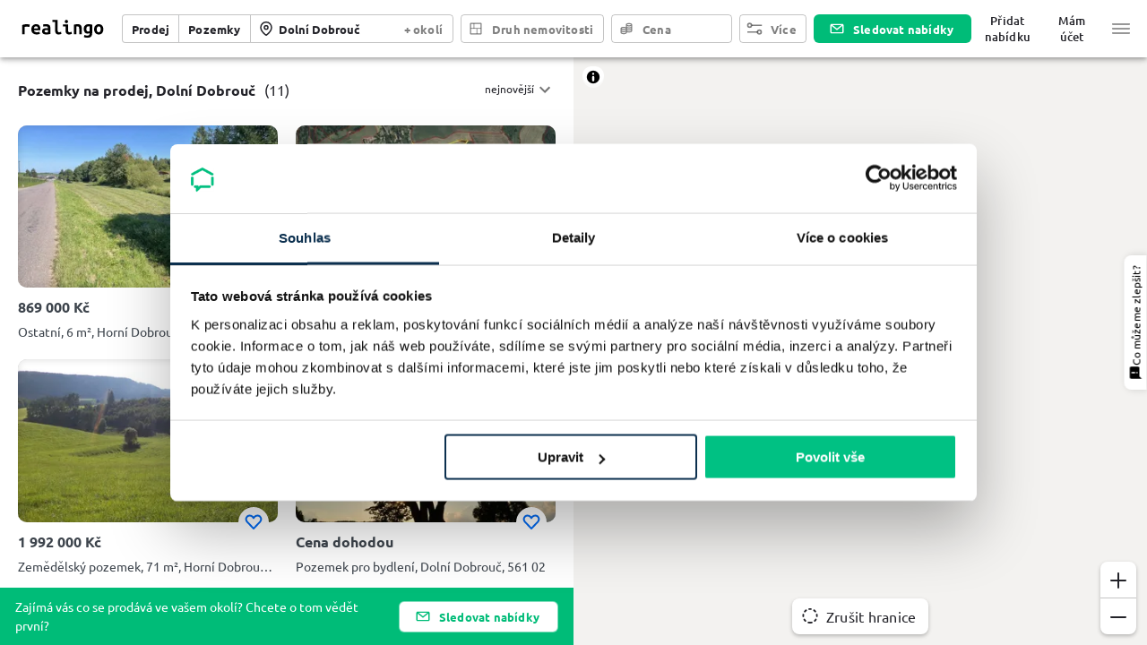

--- FILE ---
content_type: text/html; charset=utf-8
request_url: https://www.realingo.cz/prodej_pozemky/Doln%C3%AD_Dobrou%C4%8D/
body_size: 29860
content:
<!DOCTYPE html><html lang="cs" xmlns:og="http://ogp.me/ns#" xmlns:fb="http://www.facebook.com/2008/fbml" xmlns:product="http://ogp.me/ns/product#" class="realingo-full-height"><head><script>
(function(w,d,s,l,i){w[l]=w[l]||[];w[l].push({'gtm.start':
new Date().getTime(),event:'gtm.js'});var f=d.getElementsByTagName(s)[0],
j=d.createElement(s),dl=l!='dataLayer'?'&l='+l:'';j.async=true;j.src=
'https://www.googletagmanager.com/gtm.js?id='+i+dl+'';f.parentNode.insertBefore(j,f);
})(window,document,'script','dataLayer','GTM-MLT5T2CL');
        </script><link rel="shortcut icon" href="/_next/static/media/images/favicon-aac3fef6.ico"/><link rel="icon" type="image/png" sizes="16x16" href="/_next/static/media/images/favicon-16x16-7eeb39bf.png"/><link rel="icon" type="image/png" sizes="32x32" href="/_next/static/media/images/favicon-32x32-bac2c7e7.png"/><link rel="icon" type="image/png" sizes="48x48" href="/_next/static/media/images/favicon-48x48-fa8a076b.png"/><link rel="manifest" href="/_next/static/media/manifests/manifest-d53017e9.json"/><meta name="mobile-web-app-capable" content="yes"/><meta name="theme-color" content="#006bf6"/><meta name="application-name" content="Realingo"/><link rel="apple-touch-icon" sizes="57x57" href="/_next/static/media/images/apple-touch-icon-57x57-96f52347.png"/><link rel="apple-touch-icon" sizes="60x60" href="/_next/static/media/images/apple-touch-icon-60x60-761dc222.png"/><link rel="apple-touch-icon" sizes="72x72" href="/_next/static/media/images/apple-touch-icon-72x72-a3c89e43.png"/><link rel="apple-touch-icon" sizes="76x76" href="/_next/static/media/images/apple-touch-icon-76x76-618f122d.png"/><link rel="apple-touch-icon" sizes="114x114" href="/_next/static/media/images/apple-touch-icon-114x114-4e978fae.png"/><link rel="apple-touch-icon" sizes="120x120" href="/_next/static/media/images/apple-touch-icon-120x120-e98b291b.png"/><link rel="apple-touch-icon" sizes="144x144" href="/_next/static/media/images/apple-touch-icon-144x144-51fcca82.png"/><link rel="apple-touch-icon" sizes="152x152" href="/_next/static/media/images/apple-touch-icon-152x152-19c8f73b.png"/><link rel="apple-touch-icon" sizes="167x167" href="/_next/static/media/images/apple-touch-icon-167x167-f1b361c0.png"/><link rel="apple-touch-icon" sizes="180x180" href="/_next/static/media/images/apple-touch-icon-180x180-27a9d7c9.png"/><link rel="apple-touch-icon" sizes="1024x1024" href="/_next/static/media/images/apple-touch-icon-1024x1024-bf511524.png"/><meta name="apple-mobile-web-app-capable" content="yes"/><meta name="apple-mobile-web-app-status-bar-style" content="black-translucent"/><meta name="apple-mobile-web-app-title" content="Realingo"/><link rel="apple-touch-startup-image" media="(device-width: 320px) and (device-height: 568px) and (-webkit-device-pixel-ratio: 2) and (orientation: portrait)" href="/_next/static/media/images/apple-touch-startup-image-640x1136-c2538f2a.png"/><link rel="apple-touch-startup-image" media="(device-width: 375px) and (device-height: 667px) and (-webkit-device-pixel-ratio: 2) and (orientation: portrait)" href="/_next/static/media/images/apple-touch-startup-image-750x1334-3233058a.png"/><link rel="apple-touch-startup-image" media="(device-width: 414px) and (device-height: 896px) and (-webkit-device-pixel-ratio: 2) and (orientation: portrait)" href="/_next/static/media/images/apple-touch-startup-image-828x1792-5abe4027.png"/><link rel="apple-touch-startup-image" media="(device-width: 375px) and (device-height: 812px) and (-webkit-device-pixel-ratio: 3) and (orientation: portrait)" href="/_next/static/media/images/apple-touch-startup-image-1125x2436-10d8c1e5.png"/><link rel="apple-touch-startup-image" media="(device-width: 414px) and (device-height: 736px) and (-webkit-device-pixel-ratio: 3) and (orientation: portrait)" href="/_next/static/media/images/apple-touch-startup-image-1242x2208-898f2e2f.png"/><link rel="apple-touch-startup-image" media="(device-width: 414px) and (device-height: 896px) and (-webkit-device-pixel-ratio: 3) and (orientation: portrait)" href="/_next/static/media/images/apple-touch-startup-image-1242x2688-071d9020.png"/><link rel="apple-touch-startup-image" media="(device-width: 768px) and (device-height: 1024px) and (-webkit-device-pixel-ratio: 2) and (orientation: portrait)" href="/_next/static/media/images/apple-touch-startup-image-1536x2048-4b962dc1.png"/><link rel="apple-touch-startup-image" media="(device-width: 834px) and (device-height: 1112px) and (-webkit-device-pixel-ratio: 2) and (orientation: portrait)" href="/_next/static/media/images/apple-touch-startup-image-1668x2224-71b55bd0.png"/><link rel="apple-touch-startup-image" media="(device-width: 834px) and (device-height: 1194px) and (-webkit-device-pixel-ratio: 2) and (orientation: portrait)" href="/_next/static/media/images/apple-touch-startup-image-1668x2388-9f644423.png"/><link rel="apple-touch-startup-image" media="(device-width: 1024px) and (device-height: 1366px) and (-webkit-device-pixel-ratio: 2) and (orientation: portrait)" href="/_next/static/media/images/apple-touch-startup-image-2048x2732-ded9c69e.png"/><link rel="apple-touch-startup-image" media="(device-width: 810px) and (device-height: 1080px) and (-webkit-device-pixel-ratio: 2) and (orientation: portrait)" href="/_next/static/media/images/apple-touch-startup-image-1620x2160-4b3f325c.png"/><link rel="apple-touch-startup-image" media="(device-width: 320px) and (device-height: 568px) and (-webkit-device-pixel-ratio: 2) and (orientation: landscape)" href="/_next/static/media/images/apple-touch-startup-image-1136x640-8c8965be.png"/><link rel="apple-touch-startup-image" media="(device-width: 375px) and (device-height: 667px) and (-webkit-device-pixel-ratio: 2) and (orientation: landscape)" href="/_next/static/media/images/apple-touch-startup-image-1334x750-886de5a5.png"/><link rel="apple-touch-startup-image" media="(device-width: 414px) and (device-height: 896px) and (-webkit-device-pixel-ratio: 2) and (orientation: landscape)" href="/_next/static/media/images/apple-touch-startup-image-1792x828-f9db2966.png"/><link rel="apple-touch-startup-image" media="(device-width: 375px) and (device-height: 812px) and (-webkit-device-pixel-ratio: 3) and (orientation: landscape)" href="/_next/static/media/images/apple-touch-startup-image-2436x1125-4733c2c1.png"/><link rel="apple-touch-startup-image" media="(device-width: 414px) and (device-height: 736px) and (-webkit-device-pixel-ratio: 3) and (orientation: landscape)" href="/_next/static/media/images/apple-touch-startup-image-2208x1242-94c1f780.png"/><link rel="apple-touch-startup-image" media="(device-width: 414px) and (device-height: 896px) and (-webkit-device-pixel-ratio: 3) and (orientation: landscape)" href="/_next/static/media/images/apple-touch-startup-image-2688x1242-fde623b1.png"/><link rel="apple-touch-startup-image" media="(device-width: 768px) and (device-height: 1024px) and (-webkit-device-pixel-ratio: 2) and (orientation: landscape)" href="/_next/static/media/images/apple-touch-startup-image-2048x1536-baec8e55.png"/><link rel="apple-touch-startup-image" media="(device-width: 834px) and (device-height: 1112px) and (-webkit-device-pixel-ratio: 2) and (orientation: landscape)" href="/_next/static/media/images/apple-touch-startup-image-2224x1668-f46beba5.png"/><link rel="apple-touch-startup-image" media="(device-width: 834px) and (device-height: 1194px) and (-webkit-device-pixel-ratio: 2) and (orientation: landscape)" href="/_next/static/media/images/apple-touch-startup-image-2388x1668-096b85e2.png"/><link rel="apple-touch-startup-image" media="(device-width: 1024px) and (device-height: 1366px) and (-webkit-device-pixel-ratio: 2) and (orientation: landscape)" href="/_next/static/media/images/apple-touch-startup-image-2732x2048-a12e0554.png"/><link rel="apple-touch-startup-image" media="(device-width: 810px) and (device-height: 1080px) and (-webkit-device-pixel-ratio: 2) and (orientation: landscape)" href="/_next/static/media/images/apple-touch-startup-image-2160x1620-fc4f6119.png"/><link rel="icon" type="image/png" sizes="228x228" href="/_next/static/media/images/coast-228x228-d6861c2c.png"/><meta name="msapplication-TileColor" content="#fff"/><meta name="msapplication-TileImage" content="/_next/static/media/images/mstile-144x144-cf1233ce.png"/><meta name="msapplication-config" content="/_next/static/media/manifests/browserconfig-7264b794.xml"/><link rel="yandex-tableau-widget" href="/_next/static/media/manifests/yandex-browser-manifest-0defe79a.json"/><link rel="prefetch" href="/_next/static/media/map/sprites/9fb6/sprite.json"/><link rel="prefetch" href="/_next/static/media/map/sprites/9fb6/sprite.png"/><link rel="prefetch" href="/_next/static/media/map/sprites/9fb6/sprite@2x.json"/><link rel="prefetch" href="/_next/static/media/map/sprites/9fb6/sprite@2x.png"/><script type="application/ld+json">{"@context":"https://schema.org","@type":"Organization","description":"Reality a nemovitosti z celé ČR","name":"Realingo","url":"https://www.realingo.cz","image":"/_next/static/media/images/logo-27a9d7c9.png","logo":"/_next/static/media/images/logo-27a9d7c9.png"}</script><script type="application/ld+json">{"@context":"https://schema.org","@type":"WebSite","name":"Realingo","url":"https://www.realingo.cz","description":"Reality a nemovitosti z celé ČR"}</script><meta charSet="utf-8"/><meta property="og:image" content="https://www.realingo.cz/_next/static/media/images/banner-db51401f.png"/><meta property="og:image:width" content="600"/><meta property="og:image:height" content="315"/><script>
      window.dataLayer = window.dataLayer || [];
      function gtag(){dataLayer.push(arguments);}
      gtag('js', new Date());
      gtag('config', 'G-V25ZT8J1N8', {});
    </script><meta property="fb:app_id" content="368947223225566"/><meta property="og:site_name" content="realingo.cz"/><meta property="og:type" content="website"/><meta property="og:locale" content="cs_CZ"/><meta name="twitter:card" content="summary"/><meta name="apple-itunes-app" content="app-id=1499909229"/><title>Pozemky na prodej Dolní Dobrouč - 11 pozemků | Realingo</title><meta name="viewport" content="width=device-width, initial-scale=1, maximum-scale=1, user-scalable=0"/><meta property="og:title" content="Pozemky na prodej Dolní Dobrouč - 11 pozemků"/><meta name="description" content="Pozemky na prodej Dolní Dobrouč, novostavby, nedávno prodané reality, inzerce ZDARMA ❤️, porovnání cen z více nabídek, nové projekty a detailní mapy"/><meta property="og:description" content="Pozemky na prodej Dolní Dobrouč, novostavby, nedávno prodané reality, inzerce ZDARMA ❤️, porovnání cen z více nabídek, nové projekty a detailní mapy"/><link rel="canonical" href="https://www.realingo.cz/prodej_pozemky/Dolní_Dobrouč/"/><meta property="og:url" content="https://www.realingo.cz/prodej_pozemky/Dolní_Dobrouč/"/><meta name="next-head-count" content="18"/><link rel="preload" href="/_next/static/css/ce6d1672b3af8221af8c.css" as="style"/><link rel="stylesheet" href="/_next/static/css/ce6d1672b3af8221af8c.css" data-n-g=""/><noscript data-n-css=""></noscript><script defer="" nomodule="" src="/_next/static/chunks/polyfills-5a5813f5bb061d44afcd.js"></script><script src="/_next/static/chunks/webpack-855dbfa961bf30b3ea03.js" defer=""></script><script src="/_next/static/chunks/framework-20e1530445ffdddd53b4.js" defer=""></script><script src="/_next/static/chunks/main-87dc98690c8be50958d5.js" defer=""></script><script src="/_next/static/chunks/pages/_app-1a7acb3c4c3fe1dd867b.js" defer=""></script><script src="/_next/static/chunks/3390-89832ef60d28c992266e.js" defer=""></script><script src="/_next/static/chunks/7027-b182da58619858eb209b.js" defer=""></script><script src="/_next/static/chunks/5456-1b066563b420656c0b19.js" defer=""></script><script src="/_next/static/chunks/3450-90b17eb5ecd159ac204c.js" defer=""></script><script src="/_next/static/chunks/4845-bcc01041a7620c88191d.js" defer=""></script><script src="/_next/static/chunks/891-084961c48a826d4ad03a.js" defer=""></script><script src="/_next/static/chunks/3522-080436806e1b67f3ad40.js" defer=""></script><script src="/_next/static/chunks/3702-7850306b90e2f36b8652.js" defer=""></script><script src="/_next/static/chunks/4264-3dbbe54e7ffb7d9a5da9.js" defer=""></script><script src="/_next/static/chunks/pages/search-445be5d9e686bbe8fed2.js" defer=""></script><script src="/_next/static/BdhHHCqP0FxEkNpeIZGbq/_buildManifest.js" defer=""></script><script src="/_next/static/BdhHHCqP0FxEkNpeIZGbq/_ssgManifest.js" defer=""></script><style id="jss-server-side">.MuiSvgIcon-root {
  fill: currentColor;
  width: 1em;
  height: 1em;
  display: inline-block;
  font-size: 1.5rem;
  transition: fill 200ms cubic-bezier(0.4, 0, 0.2, 1) 0ms;
  flex-shrink: 0;
  user-select: none;
}
.MuiSvgIcon-colorPrimary {
  color: #006bf6;
}
.MuiSvgIcon-colorSecondary {
  color: #00bc78;
}
.MuiSvgIcon-colorAction {
  color: rgba(0, 0, 0, 0.54);
}
.MuiSvgIcon-colorError {
  color: #B30909;
}
.MuiSvgIcon-colorDisabled {
  color: rgba(0, 0, 0, 0.26);
}
.MuiSvgIcon-fontSizeInherit {
  font-size: inherit;
}
.MuiSvgIcon-fontSizeSmall {
  font-size: 1.25rem;
}
.MuiSvgIcon-fontSizeLarge {
  font-size: 2.1875rem;
}
.MuiPaper-root {
  color: #232329;
  transition: box-shadow 300ms cubic-bezier(0.4, 0, 0.2, 1) 0ms;
  background-color: #fff;
}
.MuiPaper-rounded {
  border-radius: 4px;
}
.MuiPaper-outlined {
  border: 1px solid rgba(0, 0, 0, 0.12);
}
.MuiPaper-elevation0 {
  box-shadow: none;
}
.MuiPaper-elevation1 {
  box-shadow: 0px 2px 1px -1px rgba(0,0,0,0.2),0px 1px 1px 0px rgba(0,0,0,0.14),0px 1px 3px 0px rgba(0,0,0,0.12);
}
.MuiPaper-elevation2 {
  box-shadow: 0px 3px 1px -2px rgba(0,0,0,0.2),0px 2px 2px 0px rgba(0,0,0,0.14),0px 1px 5px 0px rgba(0,0,0,0.12);
}
.MuiPaper-elevation3 {
  box-shadow: 0px 3px 3px -2px rgba(0,0,0,0.2),0px 3px 4px 0px rgba(0,0,0,0.14),0px 1px 8px 0px rgba(0,0,0,0.12);
}
.MuiPaper-elevation4 {
  box-shadow: 0px 2px 4px -1px rgba(0,0,0,0.2),0px 4px 5px 0px rgba(0,0,0,0.14),0px 1px 10px 0px rgba(0,0,0,0.12);
}
.MuiPaper-elevation5 {
  box-shadow: 0px 3px 5px -1px rgba(0,0,0,0.2),0px 5px 8px 0px rgba(0,0,0,0.14),0px 1px 14px 0px rgba(0,0,0,0.12);
}
.MuiPaper-elevation6 {
  box-shadow: 0px 3px 5px -1px rgba(0,0,0,0.2),0px 6px 10px 0px rgba(0,0,0,0.14),0px 1px 18px 0px rgba(0,0,0,0.12);
}
.MuiPaper-elevation7 {
  box-shadow: 0px 4px 5px -2px rgba(0,0,0,0.2),0px 7px 10px 1px rgba(0,0,0,0.14),0px 2px 16px 1px rgba(0,0,0,0.12);
}
.MuiPaper-elevation8 {
  box-shadow: 0px 5px 5px -3px rgba(0,0,0,0.2),0px 8px 10px 1px rgba(0,0,0,0.14),0px 3px 14px 2px rgba(0,0,0,0.12);
}
.MuiPaper-elevation9 {
  box-shadow: 0px 5px 6px -3px rgba(0,0,0,0.2),0px 9px 12px 1px rgba(0,0,0,0.14),0px 3px 16px 2px rgba(0,0,0,0.12);
}
.MuiPaper-elevation10 {
  box-shadow: 0px 6px 6px -3px rgba(0,0,0,0.2),0px 10px 14px 1px rgba(0,0,0,0.14),0px 4px 18px 3px rgba(0,0,0,0.12);
}
.MuiPaper-elevation11 {
  box-shadow: 0px 6px 7px -4px rgba(0,0,0,0.2),0px 11px 15px 1px rgba(0,0,0,0.14),0px 4px 20px 3px rgba(0,0,0,0.12);
}
.MuiPaper-elevation12 {
  box-shadow: 0px 7px 8px -4px rgba(0,0,0,0.2),0px 12px 17px 2px rgba(0,0,0,0.14),0px 5px 22px 4px rgba(0,0,0,0.12);
}
.MuiPaper-elevation13 {
  box-shadow: 0px 7px 8px -4px rgba(0,0,0,0.2),0px 13px 19px 2px rgba(0,0,0,0.14),0px 5px 24px 4px rgba(0,0,0,0.12);
}
.MuiPaper-elevation14 {
  box-shadow: 0px 7px 9px -4px rgba(0,0,0,0.2),0px 14px 21px 2px rgba(0,0,0,0.14),0px 5px 26px 4px rgba(0,0,0,0.12);
}
.MuiPaper-elevation15 {
  box-shadow: 0px 8px 9px -5px rgba(0,0,0,0.2),0px 15px 22px 2px rgba(0,0,0,0.14),0px 6px 28px 5px rgba(0,0,0,0.12);
}
.MuiPaper-elevation16 {
  box-shadow: 0px 8px 10px -5px rgba(0,0,0,0.2),0px 16px 24px 2px rgba(0,0,0,0.14),0px 6px 30px 5px rgba(0,0,0,0.12);
}
.MuiPaper-elevation17 {
  box-shadow: 0px 8px 11px -5px rgba(0,0,0,0.2),0px 17px 26px 2px rgba(0,0,0,0.14),0px 6px 32px 5px rgba(0,0,0,0.12);
}
.MuiPaper-elevation18 {
  box-shadow: 0px 9px 11px -5px rgba(0,0,0,0.2),0px 18px 28px 2px rgba(0,0,0,0.14),0px 7px 34px 6px rgba(0,0,0,0.12);
}
.MuiPaper-elevation19 {
  box-shadow: 0px 9px 12px -6px rgba(0,0,0,0.2),0px 19px 29px 2px rgba(0,0,0,0.14),0px 7px 36px 6px rgba(0,0,0,0.12);
}
.MuiPaper-elevation20 {
  box-shadow: 0px 10px 13px -6px rgba(0,0,0,0.2),0px 20px 31px 3px rgba(0,0,0,0.14),0px 8px 38px 7px rgba(0,0,0,0.12);
}
.MuiPaper-elevation21 {
  box-shadow: 0px 10px 13px -6px rgba(0,0,0,0.2),0px 21px 33px 3px rgba(0,0,0,0.14),0px 8px 40px 7px rgba(0,0,0,0.12);
}
.MuiPaper-elevation22 {
  box-shadow: 0px 10px 14px -6px rgba(0,0,0,0.2),0px 22px 35px 3px rgba(0,0,0,0.14),0px 8px 42px 7px rgba(0,0,0,0.12);
}
.MuiPaper-elevation23 {
  box-shadow: 0px 11px 14px -7px rgba(0,0,0,0.2),0px 23px 36px 3px rgba(0,0,0,0.14),0px 9px 44px 8px rgba(0,0,0,0.12);
}
.MuiPaper-elevation24 {
  box-shadow: 0px 11px 15px -7px rgba(0,0,0,0.2),0px 24px 38px 3px rgba(0,0,0,0.14),0px 9px 46px 8px rgba(0,0,0,0.12);
}
.MuiButtonBase-root {
  color: inherit;
  border: 0;
  cursor: pointer;
  margin: 0;
  display: inline-flex;
  outline: 0;
  padding: 0;
  position: relative;
  align-items: center;
  user-select: none;
  border-radius: 0;
  vertical-align: middle;
  -moz-appearance: none;
  justify-content: center;
  text-decoration: none;
  background-color: transparent;
  -webkit-appearance: none;
  -webkit-tap-highlight-color: transparent;
}
.MuiButtonBase-root::-moz-focus-inner {
  border-style: none;
}
.MuiButtonBase-root.Mui-disabled {
  cursor: default;
  pointer-events: none;
}
@media print {
  .MuiButtonBase-root {
    color-adjust: exact;
  }
}
  .MuiIconButton-root {
    flex: 0 0 auto;
    color: rgba(0, 0, 0, 0.54);
    padding: 12px;
    overflow: visible;
    font-size: 1.5rem;
    text-align: center;
    transition: background-color 150ms cubic-bezier(0.4, 0, 0.2, 1) 0ms;
    border-radius: 50%;
  }
  .MuiIconButton-root:hover {
    background-color: rgba(0, 0, 0, 0.04);
  }
  .MuiIconButton-root.Mui-disabled {
    color: rgba(0, 0, 0, 0.26);
    background-color: transparent;
  }
@media (hover: none) {
  .MuiIconButton-root:hover {
    background-color: transparent;
  }
}
  .MuiIconButton-edgeStart {
    margin-left: -12px;
  }
  .MuiIconButton-sizeSmall.MuiIconButton-edgeStart {
    margin-left: -3px;
  }
  .MuiIconButton-edgeEnd {
    margin-right: -12px;
  }
  .MuiIconButton-sizeSmall.MuiIconButton-edgeEnd {
    margin-right: -3px;
  }
  .MuiIconButton-colorInherit {
    color: inherit;
  }
  .MuiIconButton-colorPrimary {
    color: #006bf6;
  }
  .MuiIconButton-colorPrimary:hover {
    background-color: rgba(0, 107, 246, 0.04);
  }
@media (hover: none) {
  .MuiIconButton-colorPrimary:hover {
    background-color: transparent;
  }
}
  .MuiIconButton-colorSecondary {
    color: #00bc78;
  }
  .MuiIconButton-colorSecondary:hover {
    background-color: rgba(0, 188, 120, 0.04);
  }
@media (hover: none) {
  .MuiIconButton-colorSecondary:hover {
    background-color: transparent;
  }
}
  .MuiIconButton-sizeSmall {
    padding: 3px;
    font-size: 1.125rem;
  }
  .MuiIconButton-label {
    width: 100%;
    display: flex;
    align-items: inherit;
    justify-content: inherit;
  }
  .MuiAppBar-root {
    width: 100%;
    display: flex;
    z-index: 1100;
    box-sizing: border-box;
    flex-shrink: 0;
    flex-direction: column;
  }
  .MuiAppBar-positionFixed {
    top: 0;
    left: auto;
    right: 0;
    position: fixed;
  }
@media print {
  .MuiAppBar-positionFixed {
    position: absolute;
  }
}
  .MuiAppBar-positionAbsolute {
    top: 0;
    left: auto;
    right: 0;
    position: absolute;
  }
  .MuiAppBar-positionSticky {
    top: 0;
    left: auto;
    right: 0;
    position: sticky;
  }
  .MuiAppBar-positionStatic {
    position: static;
  }
  .MuiAppBar-positionRelative {
    position: relative;
  }
  .MuiAppBar-colorDefault {
    color: rgba(0, 0, 0, 0.87);
    background-color: #f5f5f5;
  }
  .MuiAppBar-colorPrimary {
    color: #fff;
    background-color: #006bf6;
  }
  .MuiAppBar-colorSecondary {
    color: #fff;
    background-color: #00bc78;
  }
  .MuiAppBar-colorInherit {
    color: inherit;
  }
  .MuiAppBar-colorTransparent {
    color: inherit;
    background-color: transparent;
  }
  .MuiBackdrop-root {
    top: 0;
    left: 0;
    right: 0;
    bottom: 0;
    display: flex;
    z-index: -1;
    position: fixed;
    align-items: center;
    justify-content: center;
    background-color: rgba(0, 0, 0, 0.5);
    -webkit-tap-highlight-color: transparent;
  }
  .MuiBackdrop-invisible {
    background-color: transparent;
  }
  .MuiTypography-root {
    margin: 0;
  }
  .MuiTypography-body2 {
    color: #232329;
    font-size: 0.875rem;
    font-family: "Ubuntu", "Helvetica", "Arial", sans-serif;
    font-weight: 400;
    line-height: 1.5;
    margin-left: 0;
  }
  .MuiTypography-body1 {
    color: #232329;
    font-size: 1rem;
    font-family: "Ubuntu", "Helvetica", "Arial", sans-serif;
    font-weight: 400;
    line-height: normal;
    margin-left: 0;
  }
  .MuiTypography-caption {
    color: #232329;
    font-size: 0.75rem;
    font-family: "Ubuntu", "Helvetica", "Arial", sans-serif;
    font-weight: 400;
    line-height: normal;
    margin-left: 0;
    letter-spacing: 0.03333333333333333em;
  }
  .MuiTypography-button {
    color: #232329;
    font-size: 1rem;
    font-family: "Ubuntu", "Helvetica", "Arial", sans-serif;
    font-weight: 700;
    line-height: normal;
    margin-left: 0;
    letter-spacing: 0.015625em;
  }
  .MuiTypography-h1 {
    color: #232329;
    font-size: 2.0625rem;
    font-family: "Ubuntu", "Helvetica", "Arial", sans-serif;
    font-weight: 700;
    line-height: normal;
    margin-left: 0;
  }
  .MuiTypography-h2 {
    color: #232329;
    font-size: 1.375rem;
    font-family: "Ubuntu", "Helvetica", "Arial", sans-serif;
    font-weight: 500;
    line-height: normal;
    margin-left: 0;
  }
  .MuiTypography-h3 {
    color: #232329;
    font-size: 1.1875rem;
    font-family: "Ubuntu", "Helvetica", "Arial", sans-serif;
    font-weight: 500;
    line-height: normal;
    margin-left: 0;
  }
  .MuiTypography-h4 {
    color: #232329;
    font-size: 1.125rem;
    font-family: "Ubuntu", "Helvetica", "Arial", sans-serif;
    font-weight: 500;
    line-height: normal;
    margin-left: 0;
  }
  .MuiTypography-h5 {
    color: #232329;
    font-size: 1.0625rem;
    font-family: "Ubuntu", "Helvetica", "Arial", sans-serif;
    font-weight: 500;
    line-height: normal;
    margin-left: 0;
  }
  .MuiTypography-h6 {
    color: #232329;
    font-size: 1rem;
    font-family: "Ubuntu", "Helvetica", "Arial", sans-serif;
    font-weight: 500;
    line-height: normal;
    margin-left: 0;
  }
  .MuiTypography-subtitle1 {
    color: #60606D;
    font-size: 1rem;
    font-family: "Ubuntu", "Helvetica", "Arial", sans-serif;
    font-weight: 400;
    line-height: normal;
    margin-left: 0;
  }
  .MuiTypography-subtitle2 {
    color: #232329;
    font-size: 0.875rem;
    font-family: "Ubuntu", "Helvetica", "Arial", sans-serif;
    font-weight: 700;
    line-height: normal;
    margin-left: 0;
  }
  .MuiTypography-overline {
    color: #232329;
    font-size: 0.75rem;
    font-family: "Ubuntu", "Helvetica", "Arial", sans-serif;
    font-weight: 700;
    line-height: normal;
    margin-left: 0;
    letter-spacing: 0.16666666666666666em;
    text-transform: uppercase;
  }
  .MuiTypography-srOnly {
    width: 1px;
    height: 1px;
    overflow: hidden;
    position: absolute;
  }
  .MuiTypography-alignLeft {
    text-align: left;
  }
  .MuiTypography-alignCenter {
    text-align: center;
  }
  .MuiTypography-alignRight {
    text-align: right;
  }
  .MuiTypography-alignJustify {
    text-align: justify;
  }
  .MuiTypography-noWrap {
    overflow: hidden;
    white-space: nowrap;
    text-overflow: ellipsis;
  }
  .MuiTypography-gutterBottom {
    margin-bottom: 0.8em;
  }
  .MuiTypography-paragraph {
    margin-bottom: 16px;
  }
  .MuiTypography-colorInherit {
    color: inherit;
  }
  .MuiTypography-colorPrimary {
    color: #006bf6;
  }
  .MuiTypography-colorSecondary {
    color: #00bc78;
  }
  .MuiTypography-colorTextPrimary {
    color: #232329;
  }
  .MuiTypography-colorTextSecondary {
    color: rgba(0, 0, 0, 0.54);
  }
  .MuiTypography-colorError {
    color: #B30909;
  }
  .MuiTypography-displayInline {
    display: inline;
  }
  .MuiTypography-displayBlock {
    display: block;
  }
  .MuiBreadcrumbs-ol {
    margin: 0;
    display: flex;
    padding: 0;
    flex-wrap: wrap;
    list-style: none;
    align-items: center;
  }
  .MuiBreadcrumbs-separator {
    display: flex;
    margin-left: 8px;
    user-select: none;
    margin-right: 8px;
  }
  .MuiButton-root {
    color: #232329;
    padding: 12px 16px;
    font-size: 1rem;
    min-width: 64px;
    box-sizing: border-box;
    transition: background-color 250ms cubic-bezier(0.4, 0, 0.2, 1) 0ms,box-shadow 250ms cubic-bezier(0.4, 0, 0.2, 1) 0ms,border 250ms cubic-bezier(0.4, 0, 0.2, 1) 0ms;
    font-family: "Ubuntu", "Helvetica", "Arial", sans-serif;
    font-weight: 700;
    line-height: normal;
    margin-left: 0;
    border-radius: 4px;
    letter-spacing: 0.015625em;
  }
  .MuiButton-root:hover {
    text-decoration: none;
    background-color: rgba(35, 35, 41, 0.04);
  }
  .MuiButton-root.Mui-disabled {
    color: rgba(0, 0, 0, 0.26);
  }
@media (hover: none) {
  .MuiButton-root:hover {
    background-color: transparent;
  }
}
  .MuiButton-root:hover.Mui-disabled {
    background-color: transparent;
  }
  .MuiButton-label {
    width: 100%;
    display: inherit;
    align-items: inherit;
    justify-content: inherit;
  }
  .MuiButton-text {
    padding: 6px 8px;
  }
  .MuiButton-textPrimary {
    color: #006bf6;
  }
  .MuiButton-textPrimary:hover {
    background-color: rgba(0, 107, 246, 0.04);
  }
@media (hover: none) {
  .MuiButton-textPrimary:hover {
    background-color: transparent;
  }
}
  .MuiButton-textSecondary {
    color: #00bc78;
  }
  .MuiButton-textSecondary:hover {
    background-color: rgba(0, 188, 120, 0.04);
  }
@media (hover: none) {
  .MuiButton-textSecondary:hover {
    background-color: transparent;
  }
}
  .MuiButton-outlined {
    border: 1px solid rgba(0, 0, 0, 0.23);
    padding: 5px 15px;
  }
  .MuiButton-outlined.Mui-disabled {
    border: 1px solid rgba(0, 0, 0, 0.12);
  }
  .MuiButton-outlinedPrimary {
    color: #006bf6;
    border: 1px solid rgba(0, 107, 246, 0.5);
  }
  .MuiButton-outlinedPrimary:hover {
    border: 1px solid #006bf6;
    background-color: rgba(0, 107, 246, 0.04);
  }
@media (hover: none) {
  .MuiButton-outlinedPrimary:hover {
    background-color: transparent;
  }
}
  .MuiButton-outlinedSecondary {
    color: #00bc78;
    border: 1px solid rgba(0, 188, 120, 0.5);
  }
  .MuiButton-outlinedSecondary:hover {
    border: 1px solid #00bc78;
    background-color: rgba(0, 188, 120, 0.04);
  }
  .MuiButton-outlinedSecondary.Mui-disabled {
    border: 1px solid rgba(0, 0, 0, 0.26);
  }
@media (hover: none) {
  .MuiButton-outlinedSecondary:hover {
    background-color: transparent;
  }
}
  .MuiButton-contained {
    color: rgba(0, 0, 0, 0.87);
    box-shadow: 0px 3px 1px -2px rgba(0,0,0,0.2),0px 2px 2px 0px rgba(0,0,0,0.14),0px 1px 5px 0px rgba(0,0,0,0.12);
    background-color: #e0e0e0;
  }
  .MuiButton-contained:hover {
    box-shadow: 0px 2px 4px -1px rgba(0,0,0,0.2),0px 4px 5px 0px rgba(0,0,0,0.14),0px 1px 10px 0px rgba(0,0,0,0.12);
    background-color: #d5d5d5;
  }
  .MuiButton-contained.Mui-focusVisible {
    box-shadow: 0px 3px 5px -1px rgba(0,0,0,0.2),0px 6px 10px 0px rgba(0,0,0,0.14),0px 1px 18px 0px rgba(0,0,0,0.12);
  }
  .MuiButton-contained:active {
    box-shadow: 0px 5px 5px -3px rgba(0,0,0,0.2),0px 8px 10px 1px rgba(0,0,0,0.14),0px 3px 14px 2px rgba(0,0,0,0.12);
  }
  .MuiButton-contained.Mui-disabled {
    color: rgba(0, 0, 0, 0.26);
    box-shadow: none;
    background-color: rgba(0, 0, 0, 0.12);
  }
@media (hover: none) {
  .MuiButton-contained:hover {
    box-shadow: 0px 3px 1px -2px rgba(0,0,0,0.2),0px 2px 2px 0px rgba(0,0,0,0.14),0px 1px 5px 0px rgba(0,0,0,0.12);
    background-color: #e0e0e0;
  }
}
  .MuiButton-contained:hover.Mui-disabled {
    background-color: rgba(0, 0, 0, 0.12);
  }
  .MuiButton-containedPrimary {
    color: #fff;
    background-color: #006bf6;
  }
  .MuiButton-containedPrimary:hover {
    background-color: rgb(0, 74, 172);
  }
@media (hover: none) {
  .MuiButton-containedPrimary:hover {
    background-color: #006bf6;
  }
}
  .MuiButton-containedSecondary {
    color: #fff;
    background-color: #00bc78;
  }
  .MuiButton-containedSecondary:hover {
    background-color: rgb(0, 131, 84);
  }
@media (hover: none) {
  .MuiButton-containedSecondary:hover {
    background-color: #00bc78;
  }
}
  .MuiButton-disableElevation {
    box-shadow: none;
  }
  .MuiButton-disableElevation:hover {
    box-shadow: none;
  }
  .MuiButton-disableElevation.Mui-focusVisible {
    box-shadow: none;
  }
  .MuiButton-disableElevation:active {
    box-shadow: none;
  }
  .MuiButton-disableElevation.Mui-disabled {
    box-shadow: none;
  }
  .MuiButton-colorInherit {
    color: inherit;
    border-color: currentColor;
  }
  .MuiButton-textSizeSmall {
    padding: 4px 5px;
    font-size: 0.8125rem;
  }
  .MuiButton-textSizeLarge {
    padding: 8px 11px;
    font-size: 0.9375rem;
  }
  .MuiButton-outlinedSizeSmall {
    padding: 3px 9px;
    font-size: 0.8125rem;
  }
  .MuiButton-outlinedSizeLarge {
    padding: 7px 21px;
    font-size: 0.9375rem;
  }
  .MuiButton-containedSizeSmall {
    padding: 4px 10px;
    font-size: 0.8125rem;
  }
  .MuiButton-containedSizeLarge {
    padding: 8px 22px;
    font-size: 0.9375rem;
  }
  .MuiButton-fullWidth {
    width: 100%;
  }
  .MuiButton-startIcon {
    display: inherit;
    margin-left: -4px;
    margin-right: 8px;
  }
  .MuiButton-startIcon.MuiButton-iconSizeSmall {
    margin-left: -2px;
  }
  .MuiButton-endIcon {
    display: inherit;
    margin-left: 8px;
    margin-right: -4px;
  }
  .MuiButton-endIcon.MuiButton-iconSizeSmall {
    margin-right: -2px;
  }
  .MuiButton-iconSizeSmall > *:first-child {
    font-size: 18px;
  }
  .MuiButton-iconSizeMedium > *:first-child {
    font-size: 20px;
  }
  .MuiButton-iconSizeLarge > *:first-child {
    font-size: 22px;
  }
  .MuiCircularProgress-root {
    display: inline-block;
  }
  .MuiCircularProgress-static {
    transition: transform 300ms cubic-bezier(0.4, 0, 0.2, 1) 0ms;
  }
  .MuiCircularProgress-indeterminate {
    animation: MuiCircularProgress-keyframes-circular-rotate 1.4s linear infinite;
  }
  .MuiCircularProgress-determinate {
    transition: transform 300ms cubic-bezier(0.4, 0, 0.2, 1) 0ms;
  }
  .MuiCircularProgress-colorPrimary {
    color: #006bf6;
  }
  .MuiCircularProgress-colorSecondary {
    color: #00bc78;
  }
  .MuiCircularProgress-svg {
    display: block;
  }
  .MuiCircularProgress-circle {
    stroke: currentColor;
  }
  .MuiCircularProgress-circleStatic {
    transition: stroke-dashoffset 300ms cubic-bezier(0.4, 0, 0.2, 1) 0ms;
  }
  .MuiCircularProgress-circleIndeterminate {
    animation: MuiCircularProgress-keyframes-circular-dash 1.4s ease-in-out infinite;
    stroke-dasharray: 80px, 200px;
    stroke-dashoffset: 0px;
  }
  .MuiCircularProgress-circleDeterminate {
    transition: stroke-dashoffset 300ms cubic-bezier(0.4, 0, 0.2, 1) 0ms;
  }
@keyframes MuiCircularProgress-keyframes-circular-rotate {
  0% {
    transform-origin: 50% 50%;
  }
  100% {
    transform: rotate(360deg);
  }
}
@keyframes MuiCircularProgress-keyframes-circular-dash {
  0% {
    stroke-dasharray: 1px, 200px;
    stroke-dashoffset: 0px;
  }
  50% {
    stroke-dasharray: 100px, 200px;
    stroke-dashoffset: -15px;
  }
  100% {
    stroke-dasharray: 100px, 200px;
    stroke-dashoffset: -125px;
  }
}
  .MuiCircularProgress-circleDisableShrink {
    animation: none;
  }
html {
  box-sizing: border-box;
  -webkit-font-smoothing: antialiased;
  -moz-osx-font-smoothing: grayscale;
}
*, *::before, *::after {
  box-sizing: inherit;
}
strong, b {
  font-weight: 700;
}
body {
  color: #232329;
  margin: 0;
  font-size: 0.875rem;
  font-family: "Ubuntu", "Helvetica", "Arial", sans-serif;
  font-weight: 400;
  line-height: 1.5;
  margin-left: 0;
  background-color: #fff;
}
@media print {
  body {
    background-color: #fff;
  }
}
body::backdrop {
  background-color: #fff;
}
@media print {
  .MuiDialog-root {
    position: absolute !important;
  }
}
  .MuiDialog-scrollPaper {
    display: flex;
    align-items: center;
    justify-content: center;
  }
  .MuiDialog-scrollBody {
    overflow-x: hidden;
    overflow-y: auto;
    text-align: center;
  }
  .MuiDialog-scrollBody:after {
    width: 0;
    height: 100%;
    content: "";
    display: inline-block;
    vertical-align: middle;
  }
  .MuiDialog-container {
    height: 100%;
    outline: 0;
  }
@media print {
  .MuiDialog-container {
    height: auto;
  }
}
  .MuiDialog-paper {
    margin: 32px;
    position: relative;
    overflow-y: auto;
  }
@media print {
  .MuiDialog-paper {
    box-shadow: none;
    overflow-y: visible;
  }
}
  .MuiDialog-paperScrollPaper {
    display: flex;
    max-height: calc(100% - 64px);
    flex-direction: column;
  }
  .MuiDialog-paperScrollBody {
    display: inline-block;
    text-align: left;
    vertical-align: middle;
  }
  .MuiDialog-paperWidthFalse {
    max-width: calc(100% - 64px);
  }
  .MuiDialog-paperWidthXs {
    max-width: 444px;
  }
@media (max-width:507.95px) {
  .MuiDialog-paperWidthXs.MuiDialog-paperScrollBody {
    max-width: calc(100% - 64px);
  }
}
  .MuiDialog-paperWidthSm {
    max-width: 600px;
  }
@media (max-width:663.95px) {
  .MuiDialog-paperWidthSm.MuiDialog-paperScrollBody {
    max-width: calc(100% - 64px);
  }
}
  .MuiDialog-paperWidthMd {
    max-width: 960px;
  }
@media (max-width:1023.95px) {
  .MuiDialog-paperWidthMd.MuiDialog-paperScrollBody {
    max-width: calc(100% - 64px);
  }
}
  .MuiDialog-paperWidthLg {
    max-width: 1280px;
  }
@media (max-width:1343.95px) {
  .MuiDialog-paperWidthLg.MuiDialog-paperScrollBody {
    max-width: calc(100% - 64px);
  }
}
  .MuiDialog-paperWidthXl {
    max-width: 1920px;
  }
@media (max-width:1983.95px) {
  .MuiDialog-paperWidthXl.MuiDialog-paperScrollBody {
    max-width: calc(100% - 64px);
  }
}
  .MuiDialog-paperFullWidth {
    width: calc(100% - 64px);
  }
  .MuiDialog-paperFullScreen {
    width: 100%;
    height: 100%;
    margin: 0;
    max-width: 100%;
    max-height: none;
    border-radius: 0;
  }
  .MuiDialog-paperFullScreen.MuiDialog-paperScrollBody {
    margin: 0;
    max-width: 100%;
  }
  .MuiDialogContent-root {
    flex: 1 1 auto;
    padding: 8px 24px;
    overflow-y: auto;
    -webkit-overflow-scrolling: touch;
  }
  .MuiDialogContent-root:first-child {
    padding-top: 20px;
  }
  .MuiDialogContent-dividers {
    padding: 16px 24px;
    border-top: 1px solid rgba(0, 0, 0, 0.12);
    border-bottom: 1px solid rgba(0, 0, 0, 0.12);
  }
  .MuiDialogTitle-root {
    flex: 0 0 auto;
    margin: 0;
    padding: 16px 24px;
  }
  .MuiDrawer-docked {
    flex: 0 0 auto;
  }
  .MuiDrawer-paper {
    top: 0;
    flex: 1 0 auto;
    height: 100%;
    display: flex;
    outline: 0;
    z-index: 1200;
    position: fixed;
    overflow-y: auto;
    flex-direction: column;
    -webkit-overflow-scrolling: touch;
  }
  .MuiDrawer-paperAnchorLeft {
    left: 0;
    right: auto;
  }
  .MuiDrawer-paperAnchorRight {
    left: auto;
    right: 0;
  }
  .MuiDrawer-paperAnchorTop {
    top: 0;
    left: 0;
    right: 0;
    bottom: auto;
    height: auto;
    max-height: 100%;
  }
  .MuiDrawer-paperAnchorBottom {
    top: auto;
    left: 0;
    right: 0;
    bottom: 0;
    height: auto;
    max-height: 100%;
  }
  .MuiDrawer-paperAnchorDockedLeft {
    border-right: 1px solid rgba(0, 0, 0, 0.12);
  }
  .MuiDrawer-paperAnchorDockedTop {
    border-bottom: 1px solid rgba(0, 0, 0, 0.12);
  }
  .MuiDrawer-paperAnchorDockedRight {
    border-left: 1px solid rgba(0, 0, 0, 0.12);
  }
  .MuiDrawer-paperAnchorDockedBottom {
    border-top: 1px solid rgba(0, 0, 0, 0.12);
  }
  .MuiFab-root {
    color: rgba(0, 0, 0, 0.87);
    width: 56px;
    height: 56px;
    padding: 0;
    font-size: 1rem;
    min-width: 0;
    box-shadow: 0px 3px 5px -1px rgba(0,0,0,0.2),0px 6px 10px 0px rgba(0,0,0,0.14),0px 1px 18px 0px rgba(0,0,0,0.12);
    box-sizing: border-box;
    min-height: 36px;
    transition: background-color 250ms cubic-bezier(0.4, 0, 0.2, 1) 0ms,box-shadow 250ms cubic-bezier(0.4, 0, 0.2, 1) 0ms,border 250ms cubic-bezier(0.4, 0, 0.2, 1) 0ms;
    font-family: "Ubuntu", "Helvetica", "Arial", sans-serif;
    font-weight: 700;
    line-height: normal;
    margin-left: 0;
    border-radius: 50%;
    letter-spacing: 0.015625em;
    background-color: #e0e0e0;
  }
  .MuiFab-root:active {
    box-shadow: 0px 7px 8px -4px rgba(0,0,0,0.2),0px 12px 17px 2px rgba(0,0,0,0.14),0px 5px 22px 4px rgba(0,0,0,0.12);
  }
  .MuiFab-root:hover {
    text-decoration: none;
    background-color: #d5d5d5;
  }
  .MuiFab-root.Mui-focusVisible {
    box-shadow: 0px 3px 5px -1px rgba(0,0,0,0.2),0px 6px 10px 0px rgba(0,0,0,0.14),0px 1px 18px 0px rgba(0,0,0,0.12);
  }
  .MuiFab-root.Mui-disabled {
    color: rgba(0, 0, 0, 0.26);
    box-shadow: none;
    background-color: rgba(0, 0, 0, 0.12);
  }
@media (hover: none) {
  .MuiFab-root:hover {
    background-color: #e0e0e0;
  }
}
  .MuiFab-root:hover.Mui-disabled {
    background-color: rgba(0, 0, 0, 0.12);
  }
  .MuiFab-label {
    width: 100%;
    display: inherit;
    align-items: inherit;
    justify-content: inherit;
  }
  .MuiFab-primary {
    color: #fff;
    background-color: #006bf6;
  }
  .MuiFab-primary:hover {
    background-color: rgb(0, 74, 172);
  }
@media (hover: none) {
  .MuiFab-primary:hover {
    background-color: #006bf6;
  }
}
  .MuiFab-secondary {
    color: #fff;
    background-color: #00bc78;
  }
  .MuiFab-secondary:hover {
    background-color: rgb(0, 131, 84);
  }
@media (hover: none) {
  .MuiFab-secondary:hover {
    background-color: #00bc78;
  }
}
  .MuiFab-extended {
    width: auto;
    height: 48px;
    padding: 0 16px;
    min-width: 48px;
    min-height: auto;
    border-radius: 24px;
  }
  .MuiFab-extended.MuiFab-sizeSmall {
    width: auto;
    height: 34px;
    padding: 0 8px;
    min-width: 34px;
    border-radius: 17px;
  }
  .MuiFab-extended.MuiFab-sizeMedium {
    width: auto;
    height: 40px;
    padding: 0 16px;
    min-width: 40px;
    border-radius: 20px;
  }
  .MuiFab-colorInherit {
    color: inherit;
  }
  .MuiFab-sizeSmall {
    width: 40px;
    height: 40px;
  }
  .MuiFab-sizeMedium {
    width: 48px;
    height: 48px;
  }
@keyframes mui-auto-fill {}
@keyframes mui-auto-fill-cancel {}
  .MuiInputBase-root {
    color: #232329;
    cursor: text;
    display: inline-flex;
    position: relative;
    font-size: 1rem;
    box-sizing: border-box;
    align-items: center;
    font-family: "Ubuntu", "Helvetica", "Arial", sans-serif;
    font-weight: 400;
    line-height: 1.1876em;
    margin-left: 0;
  }
  .MuiInputBase-root.Mui-disabled {
    color: rgba(0, 0, 0, 0.38);
    cursor: default;
  }
  .MuiInputBase-multiline {
    padding: 6px 0 7px;
  }
  .MuiInputBase-multiline.MuiInputBase-marginDense {
    padding-top: 3px;
  }
  .MuiInputBase-fullWidth {
    width: 100%;
  }
  .MuiInputBase-input {
    font: inherit;
    color: currentColor;
    width: 100%;
    border: 0;
    height: 1.1876em;
    margin: 0;
    display: block;
    padding: 6px 0 7px;
    min-width: 0;
    background: none;
    box-sizing: content-box;
    animation-name: mui-auto-fill-cancel;
    letter-spacing: inherit;
    animation-duration: 10ms;
    -webkit-tap-highlight-color: transparent;
  }
  .MuiInputBase-input::-webkit-input-placeholder {
    color: currentColor;
    opacity: 0.42;
    transition: opacity 200ms cubic-bezier(0.4, 0, 0.2, 1) 0ms;
  }
  .MuiInputBase-input::-moz-placeholder {
    color: currentColor;
    opacity: 0.42;
    transition: opacity 200ms cubic-bezier(0.4, 0, 0.2, 1) 0ms;
  }
  .MuiInputBase-input:-ms-input-placeholder {
    color: currentColor;
    opacity: 0.42;
    transition: opacity 200ms cubic-bezier(0.4, 0, 0.2, 1) 0ms;
  }
  .MuiInputBase-input::-ms-input-placeholder {
    color: currentColor;
    opacity: 0.42;
    transition: opacity 200ms cubic-bezier(0.4, 0, 0.2, 1) 0ms;
  }
  .MuiInputBase-input:focus {
    outline: 0;
  }
  .MuiInputBase-input:invalid {
    box-shadow: none;
  }
  .MuiInputBase-input::-webkit-search-decoration {
    -webkit-appearance: none;
  }
  .MuiInputBase-input.Mui-disabled {
    opacity: 1;
  }
  .MuiInputBase-input:-webkit-autofill {
    animation-name: mui-auto-fill;
    animation-duration: 5000s;
  }
  label[data-shrink=false] + .MuiInputBase-formControl .MuiInputBase-input::-webkit-input-placeholder {
    opacity: 0 !important;
  }
  label[data-shrink=false] + .MuiInputBase-formControl .MuiInputBase-input::-moz-placeholder {
    opacity: 0 !important;
  }
  label[data-shrink=false] + .MuiInputBase-formControl .MuiInputBase-input:-ms-input-placeholder {
    opacity: 0 !important;
  }
  label[data-shrink=false] + .MuiInputBase-formControl .MuiInputBase-input::-ms-input-placeholder {
    opacity: 0 !important;
  }
  label[data-shrink=false] + .MuiInputBase-formControl .MuiInputBase-input:focus::-webkit-input-placeholder {
    opacity: 0.42;
  }
  label[data-shrink=false] + .MuiInputBase-formControl .MuiInputBase-input:focus::-moz-placeholder {
    opacity: 0.42;
  }
  label[data-shrink=false] + .MuiInputBase-formControl .MuiInputBase-input:focus:-ms-input-placeholder {
    opacity: 0.42;
  }
  label[data-shrink=false] + .MuiInputBase-formControl .MuiInputBase-input:focus::-ms-input-placeholder {
    opacity: 0.42;
  }
  .MuiInputBase-inputMarginDense {
    padding-top: 3px;
  }
  .MuiInputBase-inputMultiline {
    height: auto;
    resize: none;
    padding: 0;
  }
  .MuiInputBase-inputTypeSearch {
    -moz-appearance: textfield;
    -webkit-appearance: textfield;
  }
  .MuiFormControl-root {
    border: 0;
    margin: 0;
    display: inline-flex;
    padding: 0;
    position: relative;
    min-width: 0;
    flex-direction: column;
    vertical-align: top;
  }
  .MuiFormControl-marginNormal {
    margin-top: 16px;
    margin-bottom: 8px;
  }
  .MuiFormControl-marginDense {
    margin-top: 8px;
    margin-bottom: 4px;
  }
  .MuiFormControl-fullWidth {
    width: 100%;
  }
  .MuiGrid-container {
    width: 100%;
    display: flex;
    flex-wrap: wrap;
    box-sizing: border-box;
  }
  .MuiGrid-item {
    margin: 0;
    box-sizing: border-box;
  }
  .MuiGrid-zeroMinWidth {
    min-width: 0;
  }
  .MuiGrid-direction-xs-column {
    flex-direction: column;
  }
  .MuiGrid-direction-xs-column-reverse {
    flex-direction: column-reverse;
  }
  .MuiGrid-direction-xs-row-reverse {
    flex-direction: row-reverse;
  }
  .MuiGrid-wrap-xs-nowrap {
    flex-wrap: nowrap;
  }
  .MuiGrid-wrap-xs-wrap-reverse {
    flex-wrap: wrap-reverse;
  }
  .MuiGrid-align-items-xs-center {
    align-items: center;
  }
  .MuiGrid-align-items-xs-flex-start {
    align-items: flex-start;
  }
  .MuiGrid-align-items-xs-flex-end {
    align-items: flex-end;
  }
  .MuiGrid-align-items-xs-baseline {
    align-items: baseline;
  }
  .MuiGrid-align-content-xs-center {
    align-content: center;
  }
  .MuiGrid-align-content-xs-flex-start {
    align-content: flex-start;
  }
  .MuiGrid-align-content-xs-flex-end {
    align-content: flex-end;
  }
  .MuiGrid-align-content-xs-space-between {
    align-content: space-between;
  }
  .MuiGrid-align-content-xs-space-around {
    align-content: space-around;
  }
  .MuiGrid-justify-content-xs-center {
    justify-content: center;
  }
  .MuiGrid-justify-content-xs-flex-end {
    justify-content: flex-end;
  }
  .MuiGrid-justify-content-xs-space-between {
    justify-content: space-between;
  }
  .MuiGrid-justify-content-xs-space-around {
    justify-content: space-around;
  }
  .MuiGrid-justify-content-xs-space-evenly {
    justify-content: space-evenly;
  }
  .MuiGrid-spacing-xs-1 {
    width: calc(100% + 8px);
    margin: -4px;
  }
  .MuiGrid-spacing-xs-1 > .MuiGrid-item {
    padding: 4px;
  }
  .MuiGrid-spacing-xs-2 {
    width: calc(100% + 16px);
    margin: -8px;
  }
  .MuiGrid-spacing-xs-2 > .MuiGrid-item {
    padding: 8px;
  }
  .MuiGrid-spacing-xs-3 {
    width: calc(100% + 24px);
    margin: -12px;
  }
  .MuiGrid-spacing-xs-3 > .MuiGrid-item {
    padding: 12px;
  }
  .MuiGrid-spacing-xs-4 {
    width: calc(100% + 32px);
    margin: -16px;
  }
  .MuiGrid-spacing-xs-4 > .MuiGrid-item {
    padding: 16px;
  }
  .MuiGrid-spacing-xs-5 {
    width: calc(100% + 40px);
    margin: -20px;
  }
  .MuiGrid-spacing-xs-5 > .MuiGrid-item {
    padding: 20px;
  }
  .MuiGrid-spacing-xs-6 {
    width: calc(100% + 48px);
    margin: -24px;
  }
  .MuiGrid-spacing-xs-6 > .MuiGrid-item {
    padding: 24px;
  }
  .MuiGrid-spacing-xs-7 {
    width: calc(100% + 56px);
    margin: -28px;
  }
  .MuiGrid-spacing-xs-7 > .MuiGrid-item {
    padding: 28px;
  }
  .MuiGrid-spacing-xs-8 {
    width: calc(100% + 64px);
    margin: -32px;
  }
  .MuiGrid-spacing-xs-8 > .MuiGrid-item {
    padding: 32px;
  }
  .MuiGrid-spacing-xs-9 {
    width: calc(100% + 72px);
    margin: -36px;
  }
  .MuiGrid-spacing-xs-9 > .MuiGrid-item {
    padding: 36px;
  }
  .MuiGrid-spacing-xs-10 {
    width: calc(100% + 80px);
    margin: -40px;
  }
  .MuiGrid-spacing-xs-10 > .MuiGrid-item {
    padding: 40px;
  }
  .MuiGrid-grid-xs-auto {
    flex-grow: 0;
    max-width: none;
    flex-basis: auto;
  }
  .MuiGrid-grid-xs-true {
    flex-grow: 1;
    max-width: 100%;
    flex-basis: 0;
  }
  .MuiGrid-grid-xs-1 {
    flex-grow: 0;
    max-width: 8.333333%;
    flex-basis: 8.333333%;
  }
  .MuiGrid-grid-xs-2 {
    flex-grow: 0;
    max-width: 16.666667%;
    flex-basis: 16.666667%;
  }
  .MuiGrid-grid-xs-3 {
    flex-grow: 0;
    max-width: 25%;
    flex-basis: 25%;
  }
  .MuiGrid-grid-xs-4 {
    flex-grow: 0;
    max-width: 33.333333%;
    flex-basis: 33.333333%;
  }
  .MuiGrid-grid-xs-5 {
    flex-grow: 0;
    max-width: 41.666667%;
    flex-basis: 41.666667%;
  }
  .MuiGrid-grid-xs-6 {
    flex-grow: 0;
    max-width: 50%;
    flex-basis: 50%;
  }
  .MuiGrid-grid-xs-7 {
    flex-grow: 0;
    max-width: 58.333333%;
    flex-basis: 58.333333%;
  }
  .MuiGrid-grid-xs-8 {
    flex-grow: 0;
    max-width: 66.666667%;
    flex-basis: 66.666667%;
  }
  .MuiGrid-grid-xs-9 {
    flex-grow: 0;
    max-width: 75%;
    flex-basis: 75%;
  }
  .MuiGrid-grid-xs-10 {
    flex-grow: 0;
    max-width: 83.333333%;
    flex-basis: 83.333333%;
  }
  .MuiGrid-grid-xs-11 {
    flex-grow: 0;
    max-width: 91.666667%;
    flex-basis: 91.666667%;
  }
  .MuiGrid-grid-xs-12 {
    flex-grow: 0;
    max-width: 100%;
    flex-basis: 100%;
  }
@media (min-width:600px) {
  .MuiGrid-grid-sm-auto {
    flex-grow: 0;
    max-width: none;
    flex-basis: auto;
  }
  .MuiGrid-grid-sm-true {
    flex-grow: 1;
    max-width: 100%;
    flex-basis: 0;
  }
  .MuiGrid-grid-sm-1 {
    flex-grow: 0;
    max-width: 8.333333%;
    flex-basis: 8.333333%;
  }
  .MuiGrid-grid-sm-2 {
    flex-grow: 0;
    max-width: 16.666667%;
    flex-basis: 16.666667%;
  }
  .MuiGrid-grid-sm-3 {
    flex-grow: 0;
    max-width: 25%;
    flex-basis: 25%;
  }
  .MuiGrid-grid-sm-4 {
    flex-grow: 0;
    max-width: 33.333333%;
    flex-basis: 33.333333%;
  }
  .MuiGrid-grid-sm-5 {
    flex-grow: 0;
    max-width: 41.666667%;
    flex-basis: 41.666667%;
  }
  .MuiGrid-grid-sm-6 {
    flex-grow: 0;
    max-width: 50%;
    flex-basis: 50%;
  }
  .MuiGrid-grid-sm-7 {
    flex-grow: 0;
    max-width: 58.333333%;
    flex-basis: 58.333333%;
  }
  .MuiGrid-grid-sm-8 {
    flex-grow: 0;
    max-width: 66.666667%;
    flex-basis: 66.666667%;
  }
  .MuiGrid-grid-sm-9 {
    flex-grow: 0;
    max-width: 75%;
    flex-basis: 75%;
  }
  .MuiGrid-grid-sm-10 {
    flex-grow: 0;
    max-width: 83.333333%;
    flex-basis: 83.333333%;
  }
  .MuiGrid-grid-sm-11 {
    flex-grow: 0;
    max-width: 91.666667%;
    flex-basis: 91.666667%;
  }
  .MuiGrid-grid-sm-12 {
    flex-grow: 0;
    max-width: 100%;
    flex-basis: 100%;
  }
}
@media (min-width:960px) {
  .MuiGrid-grid-md-auto {
    flex-grow: 0;
    max-width: none;
    flex-basis: auto;
  }
  .MuiGrid-grid-md-true {
    flex-grow: 1;
    max-width: 100%;
    flex-basis: 0;
  }
  .MuiGrid-grid-md-1 {
    flex-grow: 0;
    max-width: 8.333333%;
    flex-basis: 8.333333%;
  }
  .MuiGrid-grid-md-2 {
    flex-grow: 0;
    max-width: 16.666667%;
    flex-basis: 16.666667%;
  }
  .MuiGrid-grid-md-3 {
    flex-grow: 0;
    max-width: 25%;
    flex-basis: 25%;
  }
  .MuiGrid-grid-md-4 {
    flex-grow: 0;
    max-width: 33.333333%;
    flex-basis: 33.333333%;
  }
  .MuiGrid-grid-md-5 {
    flex-grow: 0;
    max-width: 41.666667%;
    flex-basis: 41.666667%;
  }
  .MuiGrid-grid-md-6 {
    flex-grow: 0;
    max-width: 50%;
    flex-basis: 50%;
  }
  .MuiGrid-grid-md-7 {
    flex-grow: 0;
    max-width: 58.333333%;
    flex-basis: 58.333333%;
  }
  .MuiGrid-grid-md-8 {
    flex-grow: 0;
    max-width: 66.666667%;
    flex-basis: 66.666667%;
  }
  .MuiGrid-grid-md-9 {
    flex-grow: 0;
    max-width: 75%;
    flex-basis: 75%;
  }
  .MuiGrid-grid-md-10 {
    flex-grow: 0;
    max-width: 83.333333%;
    flex-basis: 83.333333%;
  }
  .MuiGrid-grid-md-11 {
    flex-grow: 0;
    max-width: 91.666667%;
    flex-basis: 91.666667%;
  }
  .MuiGrid-grid-md-12 {
    flex-grow: 0;
    max-width: 100%;
    flex-basis: 100%;
  }
}
@media (min-width:1280px) {
  .MuiGrid-grid-lg-auto {
    flex-grow: 0;
    max-width: none;
    flex-basis: auto;
  }
  .MuiGrid-grid-lg-true {
    flex-grow: 1;
    max-width: 100%;
    flex-basis: 0;
  }
  .MuiGrid-grid-lg-1 {
    flex-grow: 0;
    max-width: 8.333333%;
    flex-basis: 8.333333%;
  }
  .MuiGrid-grid-lg-2 {
    flex-grow: 0;
    max-width: 16.666667%;
    flex-basis: 16.666667%;
  }
  .MuiGrid-grid-lg-3 {
    flex-grow: 0;
    max-width: 25%;
    flex-basis: 25%;
  }
  .MuiGrid-grid-lg-4 {
    flex-grow: 0;
    max-width: 33.333333%;
    flex-basis: 33.333333%;
  }
  .MuiGrid-grid-lg-5 {
    flex-grow: 0;
    max-width: 41.666667%;
    flex-basis: 41.666667%;
  }
  .MuiGrid-grid-lg-6 {
    flex-grow: 0;
    max-width: 50%;
    flex-basis: 50%;
  }
  .MuiGrid-grid-lg-7 {
    flex-grow: 0;
    max-width: 58.333333%;
    flex-basis: 58.333333%;
  }
  .MuiGrid-grid-lg-8 {
    flex-grow: 0;
    max-width: 66.666667%;
    flex-basis: 66.666667%;
  }
  .MuiGrid-grid-lg-9 {
    flex-grow: 0;
    max-width: 75%;
    flex-basis: 75%;
  }
  .MuiGrid-grid-lg-10 {
    flex-grow: 0;
    max-width: 83.333333%;
    flex-basis: 83.333333%;
  }
  .MuiGrid-grid-lg-11 {
    flex-grow: 0;
    max-width: 91.666667%;
    flex-basis: 91.666667%;
  }
  .MuiGrid-grid-lg-12 {
    flex-grow: 0;
    max-width: 100%;
    flex-basis: 100%;
  }
}
@media (min-width:1920px) {
  .MuiGrid-grid-xl-auto {
    flex-grow: 0;
    max-width: none;
    flex-basis: auto;
  }
  .MuiGrid-grid-xl-true {
    flex-grow: 1;
    max-width: 100%;
    flex-basis: 0;
  }
  .MuiGrid-grid-xl-1 {
    flex-grow: 0;
    max-width: 8.333333%;
    flex-basis: 8.333333%;
  }
  .MuiGrid-grid-xl-2 {
    flex-grow: 0;
    max-width: 16.666667%;
    flex-basis: 16.666667%;
  }
  .MuiGrid-grid-xl-3 {
    flex-grow: 0;
    max-width: 25%;
    flex-basis: 25%;
  }
  .MuiGrid-grid-xl-4 {
    flex-grow: 0;
    max-width: 33.333333%;
    flex-basis: 33.333333%;
  }
  .MuiGrid-grid-xl-5 {
    flex-grow: 0;
    max-width: 41.666667%;
    flex-basis: 41.666667%;
  }
  .MuiGrid-grid-xl-6 {
    flex-grow: 0;
    max-width: 50%;
    flex-basis: 50%;
  }
  .MuiGrid-grid-xl-7 {
    flex-grow: 0;
    max-width: 58.333333%;
    flex-basis: 58.333333%;
  }
  .MuiGrid-grid-xl-8 {
    flex-grow: 0;
    max-width: 66.666667%;
    flex-basis: 66.666667%;
  }
  .MuiGrid-grid-xl-9 {
    flex-grow: 0;
    max-width: 75%;
    flex-basis: 75%;
  }
  .MuiGrid-grid-xl-10 {
    flex-grow: 0;
    max-width: 83.333333%;
    flex-basis: 83.333333%;
  }
  .MuiGrid-grid-xl-11 {
    flex-grow: 0;
    max-width: 91.666667%;
    flex-basis: 91.666667%;
  }
  .MuiGrid-grid-xl-12 {
    flex-grow: 0;
    max-width: 100%;
    flex-basis: 100%;
  }
}
  .MuiInput-root {
    position: relative;
  }
  label + .MuiInput-formControl {
    margin-top: 16px;
  }
  .MuiInput-colorSecondary.MuiInput-underline:after {
    border-bottom-color: #00bc78;
  }
  .MuiInput-underline:after {
    left: 0;
    right: 0;
    bottom: 0;
    content: "";
    position: absolute;
    transform: scaleX(0);
    transition: transform 200ms cubic-bezier(0.0, 0, 0.2, 1) 0ms;
    border-bottom: 2px solid #006bf6;
    pointer-events: none;
  }
  .MuiInput-underline.Mui-focused:after {
    transform: scaleX(1);
  }
  .MuiInput-underline.Mui-error:after {
    transform: scaleX(1);
    border-bottom-color: #B30909;
  }
  .MuiInput-underline:before {
    left: 0;
    right: 0;
    bottom: 0;
    content: "\00a0";
    position: absolute;
    transition: border-bottom-color 200ms cubic-bezier(0.4, 0, 0.2, 1) 0ms;
    border-bottom: 1px solid rgba(0, 0, 0, 0.42);
    pointer-events: none;
  }
  .MuiInput-underline:hover:not(.Mui-disabled):before {
    border-bottom: 2px solid #232329;
  }
  .MuiInput-underline.Mui-disabled:before {
    border-bottom-style: dotted;
  }
@media (hover: none) {
  .MuiInput-underline:hover:not(.Mui-disabled):before {
    border-bottom: 1px solid rgba(0, 0, 0, 0.42);
  }
}
  .MuiLink-underlineNone {
    text-decoration: none;
  }
  .MuiLink-underlineHover {
    text-decoration: none;
  }
  .MuiLink-underlineHover:hover {
    text-decoration: underline;
  }
  .MuiLink-underlineAlways {
    text-decoration: underline;
  }
  .MuiLink-button {
    border: 0;
    cursor: pointer;
    margin: 0;
    outline: 0;
    padding: 0;
    position: relative;
    user-select: none;
    border-radius: 0;
    vertical-align: middle;
    -moz-appearance: none;
    background-color: transparent;
    -webkit-appearance: none;
    -webkit-tap-highlight-color: transparent;
  }
  .MuiLink-button::-moz-focus-inner {
    border-style: none;
  }
  .MuiLink-button.Mui-focusVisible {
    outline: auto;
  }
  .MuiPopover-paper {
    outline: 0;
    position: absolute;
    max-width: calc(100% - 32px);
    min-width: 16px;
    max-height: calc(100% - 32px);
    min-height: 16px;
    overflow-x: hidden;
    overflow-y: auto;
  }
  .MuiMenu-paper {
    max-height: calc(100% - 96px);
    -webkit-overflow-scrolling: touch;
  }
  .MuiMenu-list {
    outline: 0;
  }
  .jss59 {
    top: -5px;
    left: 0;
    right: 0;
    bottom: 0;
    margin: 0;
    padding: 0 8px;
    overflow: hidden;
    position: absolute;
    border-style: solid;
    border-width: 1px;
    border-radius: inherit;
    pointer-events: none;
  }
  .jss60 {
    padding: 0;
    text-align: left;
    transition: width 150ms cubic-bezier(0.0, 0, 0.2, 1) 0ms;
    line-height: 11px;
  }
  .jss61 {
    width: auto;
    height: 11px;
    display: block;
    padding: 0;
    font-size: 0.75em;
    max-width: 0.01px;
    text-align: left;
    transition: max-width 50ms cubic-bezier(0.0, 0, 0.2, 1) 0ms;
    visibility: hidden;
  }
  .jss61 > span {
    display: inline-block;
    padding-left: 5px;
    padding-right: 5px;
  }
  .jss62 {
    max-width: 1000px;
    transition: max-width 100ms cubic-bezier(0.0, 0, 0.2, 1) 50ms;
  }
  .MuiOutlinedInput-root {
    position: relative;
    border-radius: 4px;
  }
  .MuiOutlinedInput-root:hover .MuiOutlinedInput-notchedOutline {
    border-color: #232329;
  }
@media (hover: none) {
  .MuiOutlinedInput-root:hover .MuiOutlinedInput-notchedOutline {
    border-color: rgba(0, 0, 0, 0.23);
  }
}
  .MuiOutlinedInput-root.Mui-focused .MuiOutlinedInput-notchedOutline {
    border-color: #006bf6;
    border-width: 2px;
  }
  .MuiOutlinedInput-root.Mui-error .MuiOutlinedInput-notchedOutline {
    border-color: #B30909;
  }
  .MuiOutlinedInput-root.Mui-disabled .MuiOutlinedInput-notchedOutline {
    border-color: rgba(0, 0, 0, 0.26);
  }
  .MuiOutlinedInput-colorSecondary.Mui-focused .MuiOutlinedInput-notchedOutline {
    border-color: #00bc78;
  }
  .MuiOutlinedInput-adornedStart {
    padding-left: 14px;
  }
  .MuiOutlinedInput-adornedEnd {
    padding-right: 14px;
  }
  .MuiOutlinedInput-multiline {
    padding: 10px 12px;
  }
  .MuiOutlinedInput-multiline.MuiOutlinedInput-marginDense {
    padding-top: 10.5px;
    padding-bottom: 10.5px;
  }
  .MuiOutlinedInput-notchedOutline {
    border-color: rgba(0, 0, 0, 0.23);
  }
  .MuiOutlinedInput-input {
    padding: 10px 12px;
  }
  .MuiOutlinedInput-input:-webkit-autofill {
    border-radius: inherit;
  }
  .MuiOutlinedInput-inputMarginDense {
    padding-top: 10.5px;
    padding-bottom: 10.5px;
  }
  .MuiOutlinedInput-inputMultiline {
    padding: 0;
  }
  .MuiOutlinedInput-inputAdornedStart {
    padding-left: 0;
  }
  .MuiOutlinedInput-inputAdornedEnd {
    padding-right: 0;
  }
  .MuiSelect-select {
    cursor: pointer;
    min-width: 16px;
    user-select: none;
    border-radius: 0;
    -moz-appearance: none;
    -webkit-appearance: none;
  }
  .MuiSelect-select:focus {
    border-radius: 0;
    background-color: rgba(0, 0, 0, 0.05);
  }
  .MuiSelect-select::-ms-expand {
    display: none;
  }
  .MuiSelect-select.Mui-disabled {
    cursor: default;
  }
  .MuiSelect-select[multiple] {
    height: auto;
  }
  .MuiSelect-select:not([multiple]) option, .MuiSelect-select:not([multiple]) optgroup {
    background-color: #fff;
  }
  .MuiSelect-select.MuiSelect-select {
    padding-right: 24px;
  }
  .MuiSelect-filled.MuiSelect-filled {
    padding-right: 32px;
  }
  .MuiSelect-outlined {
    border-radius: 4px;
  }
  .MuiSelect-outlined.MuiSelect-outlined {
    padding-right: 32px;
  }
  .MuiSelect-selectMenu {
    height: auto;
    overflow: hidden;
    min-height: 1.1876em;
    white-space: nowrap;
    text-overflow: ellipsis;
  }
  .MuiSelect-icon {
    top: calc(50% - 12px);
    color: rgba(0, 0, 0, 0.54);
    right: 0;
    position: absolute;
    pointer-events: none;
  }
  .MuiSelect-icon.Mui-disabled {
    color: rgba(0, 0, 0, 0.26);
  }
  .MuiSelect-iconOpen {
    transform: rotate(180deg);
  }
  .MuiSelect-iconFilled {
    right: 7px;
  }
  .MuiSelect-iconOutlined {
    right: 7px;
  }
  .MuiSelect-nativeInput {
    left: 0;
    width: 100%;
    bottom: 0;
    opacity: 0;
    position: absolute;
    pointer-events: none;
  }
  .MuiTab-root {
    color: #232329;
    padding: 6px 12px;
    overflow: hidden;
    position: relative;
    font-size: 1rem;
    max-width: 264px;
    min-width: 72px;
    box-sizing: border-box;
    min-height: 48px;
    text-align: center;
    flex-shrink: 0;
    font-family: "Ubuntu", "Helvetica", "Arial", sans-serif;
    font-weight: 700;
    line-height: normal;
    margin-left: 0;
    white-space: normal;
    letter-spacing: 0.015625em;
  }
@media (min-width:600px) {
  .MuiTab-root {
    min-width: 160px;
  }
}
  .MuiTab-labelIcon {
    min-height: 72px;
    padding-top: 9px;
  }
  .MuiTab-labelIcon .MuiTab-wrapper > *:first-child {
    margin-bottom: 6px;
  }
  .MuiTab-textColorInherit {
    color: inherit;
    opacity: 0.7;
  }
  .MuiTab-textColorInherit.Mui-selected {
    opacity: 1;
  }
  .MuiTab-textColorInherit.Mui-disabled {
    opacity: 0.5;
  }
  .MuiTab-textColorPrimary {
    color: rgba(0, 0, 0, 0.54);
  }
  .MuiTab-textColorPrimary.Mui-selected {
    color: #006bf6;
  }
  .MuiTab-textColorPrimary.Mui-disabled {
    color: rgba(0, 0, 0, 0.38);
  }
  .MuiTab-textColorSecondary {
    color: rgba(0, 0, 0, 0.54);
  }
  .MuiTab-textColorSecondary.Mui-selected {
    color: #00bc78;
  }
  .MuiTab-textColorSecondary.Mui-disabled {
    color: rgba(0, 0, 0, 0.38);
  }
  .MuiTab-fullWidth {
    flex-grow: 1;
    max-width: none;
    flex-basis: 0;
    flex-shrink: 1;
  }
  .MuiTab-wrapped {
    font-size: 0.75rem;
    line-height: 1.5;
  }
  .MuiTab-wrapper {
    width: 100%;
    display: inline-flex;
    align-items: center;
    flex-direction: column;
    justify-content: center;
  }
  .MuiToolbar-root {
    display: flex;
    position: relative;
    align-items: center;
  }
  .MuiToolbar-gutters {
    padding-left: 16px;
    padding-right: 16px;
  }
@media (min-width:600px) {
  .MuiToolbar-gutters {
    padding-left: 24px;
    padding-right: 24px;
  }
}
  .MuiToolbar-regular {
    min-height: 56px;
  }
@media (min-width:0px) and (orientation: landscape) {
  .MuiToolbar-regular {
    min-height: 48px;
  }
}
@media (min-width:600px) {
  .MuiToolbar-regular {
    min-height: 64px;
  }
}
  .MuiToolbar-dense {
    min-height: 48px;
  }
  .jss84 {
    width: 100%;
    bottom: 0;
    height: 2px;
    position: absolute;
    transition: all 300ms cubic-bezier(0.4, 0, 0.2, 1) 0ms;
  }
  .jss85 {
    background-color: #006bf6;
  }
  .jss86 {
    background-color: #00bc78;
  }
  .jss87 {
    right: 0;
    width: 2px;
    height: 100%;
  }
  .MuiTabs-root {
    display: flex;
    overflow: hidden;
    min-height: 48px;
    -webkit-overflow-scrolling: touch;
  }
  .MuiTabs-vertical {
    flex-direction: column;
  }
  .MuiTabs-flexContainer {
    display: flex;
  }
  .MuiTabs-flexContainerVertical {
    flex-direction: column;
  }
  .MuiTabs-centered {
    justify-content: center;
  }
  .MuiTabs-scroller {
    flex: 1 1 auto;
    display: inline-block;
    position: relative;
    white-space: nowrap;
  }
  .MuiTabs-fixed {
    width: 100%;
    overflow-x: hidden;
  }
  .MuiTabs-scrollable {
    overflow-x: scroll;
    scrollbar-width: none;
  }
  .MuiTabs-scrollable::-webkit-scrollbar {
    display: none;
  }
@media (max-width:599.95px) {
  .MuiTabs-scrollButtonsDesktop {
    display: none;
  }
}

  .MuiTooltip-popper {
    z-index: 1500;
    pointer-events: none;
  }
  .MuiTooltip-popperInteractive {
    pointer-events: auto;
  }
  .MuiTooltip-popperArrow[x-placement*="bottom"] .MuiTooltip-arrow {
    top: 0;
    left: 0;
    margin-top: -0.71em;
    margin-left: 4px;
    margin-right: 4px;
  }
  .MuiTooltip-popperArrow[x-placement*="top"] .MuiTooltip-arrow {
    left: 0;
    bottom: 0;
    margin-left: 4px;
    margin-right: 4px;
    margin-bottom: -0.71em;
  }
  .MuiTooltip-popperArrow[x-placement*="right"] .MuiTooltip-arrow {
    left: 0;
    width: 0.71em;
    height: 1em;
    margin-top: 4px;
    margin-left: -0.71em;
    margin-bottom: 4px;
  }
  .MuiTooltip-popperArrow[x-placement*="left"] .MuiTooltip-arrow {
    right: 0;
    width: 0.71em;
    height: 1em;
    margin-top: 4px;
    margin-right: -0.71em;
    margin-bottom: 4px;
  }
  .MuiTooltip-popperArrow[x-placement*="left"] .MuiTooltip-arrow::before {
    transform-origin: 0 0;
  }
  .MuiTooltip-popperArrow[x-placement*="right"] .MuiTooltip-arrow::before {
    transform-origin: 100% 100%;
  }
  .MuiTooltip-popperArrow[x-placement*="top"] .MuiTooltip-arrow::before {
    transform-origin: 100% 0;
  }
  .MuiTooltip-popperArrow[x-placement*="bottom"] .MuiTooltip-arrow::before {
    transform-origin: 0 100%;
  }
  .MuiTooltip-tooltip {
    color: #fff;
    padding: 4px 8px;
    font-size: 0.625rem;
    max-width: 300px;
    word-wrap: break-word;
    font-family: "Ubuntu", "Helvetica", "Arial", sans-serif;
    font-weight: 500;
    line-height: 1.4em;
    border-radius: 4px;
    background-color: rgba(97, 97, 97, 0.9);
  }
  .MuiTooltip-tooltipArrow {
    margin: 0;
    position: relative;
  }
  .MuiTooltip-arrow {
    color: rgba(97, 97, 97, 0.9);
    width: 1em;
    height: 0.71em;
    overflow: hidden;
    position: absolute;
    box-sizing: border-box;
  }
  .MuiTooltip-arrow::before {
    width: 100%;
    height: 100%;
    margin: auto;
    content: "";
    display: block;
    transform: rotate(45deg);
    background-color: currentColor;
  }
  .MuiTooltip-touch {
    padding: 8px 16px;
    font-size: 0.875rem;
    font-weight: 400;
    line-height: 1.14286em;
  }
  .MuiTooltip-tooltipPlacementLeft {
    margin: 0 24px ;
    transform-origin: right center;
  }
@media (min-width:600px) {
  .MuiTooltip-tooltipPlacementLeft {
    margin: 0 14px;
  }
}
  .MuiTooltip-tooltipPlacementRight {
    margin: 0 24px;
    transform-origin: left center;
  }
@media (min-width:600px) {
  .MuiTooltip-tooltipPlacementRight {
    margin: 0 14px;
  }
}
  .MuiTooltip-tooltipPlacementTop {
    margin: 24px 0;
    transform-origin: center bottom;
  }
@media (min-width:600px) {
  .MuiTooltip-tooltipPlacementTop {
    margin: 14px 0;
  }
}
  .MuiTooltip-tooltipPlacementBottom {
    margin: 24px 0;
    transform-origin: center top;
  }
@media (min-width:600px) {
  .MuiTooltip-tooltipPlacementBottom {
    margin: 14px 0;
  }
}
  .jss2 {
    color: #fff;
    z-index: 1301;
  }
  .jss3 {
    color: #fff;
    text-align: center;
  }
  .jss4 svg {
    font-size: 63px;
  }
  .jss5 {
    width: 130px;
    height: 130px;
    display: flex;
    opacity: 0.8;
    padding: 10px;
    transition: opacity 3000ms cubic-bezier(0.4, 0, 0.2, 1) 0ms;
    align-items: center;
    border-radius: 14px;
    flex-direction: column;
    justify-content: center;
    background-color: #707173;
  }
  .jss6.jss5 {
    opacity: 0;
  }
  .jss140 {
    overflow: auto;
    scrollbar-color: #898989 #FFFFFF;
    -webkit-overflow-scrolling: touch;
  }
  .jss140::-webkit-scrollbar {
    width: 8px;
    height: 8px;
  }
  .jss140::-webkit-scrollbar-thumb {
    border: 1px solid transparent;
    border-radius: 10px;
    background-clip: content-box;
    background-color: #898989;
  }
  .jss140::-webkit-scrollbar-track {
    background-color: transparent;
  }
  .jss140.jss141 {
    scrollbar-color: transparent transparent;
  }
  .jss140.jss141:hover {
    scrollbar-color: #898989 #FFFFFF;
  }
  .jss140.jss141::-webkit-scrollbar-thumb {
    background-color: transparent;
  }
  .jss140.jss141:hover::-webkit-scrollbar-thumb {
    background-color: #898989;
  }
  .jss142 {
    width: 100%;
    height: 100%;
  }
  .jss75 {
    height: 35px;
    padding: 5px 20px;
    position: relative;
    font-size: 0.8125rem;
    transition: none;
    font-weight: bold;
    border-radius: 6px;
    text-transform: none;
  }
  .jss76 {
    color: #006bf6;
    border-color: #006bf6;
  }
  .jss76:hover {
    color: #fff;
    text-decoration: none;
    background-color: #006bf6;
  }
  .jss76.jss77 {
    border: 1px solid rgb(0, 74, 172);
  }
  .jss143 {
    font-size: 0.75rem;
  }
  .jss143:focus {
    background-color: transparent;
  }
  .jss16 {
    color: inherit;
    text-decoration: inherit;
  }
  .jss68 {
    position: relative;
  }
  .jss69 {
    height: 60px;
    margin: 5px 0 0 20%;
    position: relative;
  }
  .jss70 {
    position: absolute;
  }
  .jss71 {
    top: 16px;
    left: 56px;
    color: #7f7f7f;
    width: 110px;
    position: absolute;
    font-size: 0.75rem;
    font-style: italic;
    font-family: serif;
  }
  .jss72 {
    top: 5px;
    left: 15px;
    position: absolute;
    pointer-events: none;
  }
  .jss73 {
    color: #00bc78;
    height: 35px;
    display: flex;
    font-size: 0.8125rem;
    align-items: center;
    font-weight: 500;
  }
  .jss73 > *:first-child {
    font-size: 1rem;
    margin-right: 7px;
  }
  .jss74 {
    color: #fff;
  }
  .jss161 {
    list-style: none;
    margin-top: 4px;
    padding-left: 14px;
    counter-reset: item;
  }
  .jss162 {
    position: relative;
    margin-bottom: 5px;
    counter-increment: item;
  }
  .jss162:before {
    color: white;
    width: 7px;
    height: 7px;
    margin: auto;
    content: "";
    display: inline-flex;
    background: #00bc78;
    margin-right: 7px;
    border-radius: 2px;
    margin-bottom: 3px;
    vertical-align: middle;
  }
  .jss158 {
    color: rgba(0, 0, 0, 0.54);
    font-size: 0.875rem;
    font-weight: bold;
  }
  .jss159 {
    font-size: 0.75rem;
    column-gap: 24px;
    column-count: 2;
    padding-left: 0;
  }
  .jss160 {
    margin-bottom: 8px;
  }
  .jss160:before {
    margin-left: 0;
  }
  .jss153 {
    padding: 5px;
    transition: box-shadow 0.2s, background-color 0.4s;
    border-radius: 50%;
    background-color: #fff;
  }
  .jss153.Mui-disabled {
    background-color: #fff;
  }
  .jss153:hover {
    box-shadow: 0px 0px 20px #e50759;
    transition: box-shadow 0.1s, background-color 0.4s;
    background-color: #fff;
  }
  .jss153:active {
    box-shadow: 0px -1px 4px rgba(229, 7, 89, 0.4);
  }
  .jss153.jss154, .jss153.jss154:hover, .jss153.jss154.Mui-disabled {
    background-color: #e50759;
  }
  .jss153.jss154 {
    animation: jss156 0.5s linear;
    transition: box-shadow 0.2s, background-color 0s;
  }
  .jss153.jss154:hover {
    box-shadow: none;
  }
  .jss153.jss154 .jss155, .jss153.jss154:hover .jss155 {
    color: #fff;
  }
  .jss153:hover .jss155 {
    color: #e50759;
  }
  .jss155 {
    color: #006bf6;
    transition: color 0.2s;
    border-radius: 50%;
  }
@keyframes jss156 {
  0% {
    margin: 0;
    padding: 5px;
    box-shadow: 0px 0px 20px #e50759;
  }
  20% {
    margin: -8px;
    padding: 13px;
    box-shadow: 0px 0px 12px transparent;
  }
  100% {
    margin: 0;
    padding: 5px;
    box-shadow: 0px 0px 20px #e50759;
  }
}
  .jss144 {
    color: inherit;
    display: flex;
    padding: 10px;
    border-radius: 10px;
    flex-direction: column;
    text-decoration: inherit;
  }
  .jss144:hover, .jss144.jss145 {
    background-color: #e5f0fe;
  }
  .jss146 {
    display: flex;
    position: relative;
    margin-bottom: 10px;
    flex-direction: column;
  }
  .jss147 {
    overflow: hidden;
    position: relative;
    border-radius: 10px;
    background-color: #c3c3c3;
  }
  .jss147::before {
    content: "";
    display: block;
    padding-top: 62.5%;
  }
  .jss147::after {
    top: 0;
    left: 0;
    right: 0;
    width: 100%;
    bottom: 0;
    height: 100%;
    content: "";
    display: block;
    position: absolute;
    box-shadow: inset rgba(0,0,0,.15) 0 0 10px;
    pointer-events: none;
  }
  .jss148 {
    top: 0;
    left: 0;
    right: 0;
    width: 100%;
    bottom: 0;
    height: 100%;
    position: absolute;
    object-fit: cover;
    object-position: 50% 50%;
  }
  .jss149 {
    font-size: 1rem;
    font-weight: 700;
    margin-bottom: 5px;
  }
  .jss150 {
    overflow: hidden;
    font-size: 0.875rem;
    white-space: nowrap;
    text-overflow: ellipsis;
  }
  .jss151 {
    right: 10px;
    bottom: 0;
    position: absolute;
    transform: translate(0, 50%);
  }
  .jss152 {
    top: 8px;
    right: 8px;
    position: absolute;
  }
  .jss157 {
    justify-content: center;
  }
  .jss120 {
    color: #3d444c;
    width: 100%;
    height: 100%;
    padding: 20px;
    position: relative;
    overflow-anchor: none;
  }
  .jss121 {
    display: inline-flex;
    overflow: hidden;
    font-size: 1rem;
    align-items: center;
  }
  .jss122 {
    display: inline;
    overflow: hidden;
    white-space: nowrap;
    text-overflow: ellipsis;
  }
  .jss123 {
    font-size: 1rem;
    margin-right: 10px;
  }
@media (min-width:500px) {
  .jss123 {
    font-size: 1.125rem;
  }
}
  .jss124 {
    font-weight: 400;
    text-transform: none;
  }
  .jss125 {
    display: flex;
    flex-wrap: nowrap;
    max-width: 100%;
    align-items: center;
    margin-bottom: 24px;
  }
  .jss126 {
    margin: 0 10px;
    flex-grow: 1;
  }
  .jss127 {
    margin: -10px;
    display: flex;
    flex-grow: 1;
    flex-wrap: wrap;
    align-items: flex-start;
  }
  .jss128 {
    width: 100%;
  }
@media (min-width:500px) {
  .jss128 {
    width: 50%;
  }
}
  .jss129 {
    display: flex;
    margin-top: 32px;
    align-items: center;
    flex-direction: column;
  }
  .jss130 {
    margin-bottom: 16px;
  }
  .jss131 {
    margin: -20px;
    margin-top: 20px;
  }
  .jss132 {
    font-size: 0.75rem;
    margin-top: 20px;
  }
  .jss133 {
    align-self: flex-start;
    margin-top: 35px;
  }
  .jss134 {
    left: 0;
    right: 0;
    bottom: 0;
    height: 64px;
    position: fixed;
    transition: bottom 300ms;
    pointer-events: none;
  }
  .jss134.jss135 {
    bottom: -64px;
  }
@media (min-width:960px) {
  .jss134 {
    position: absolute;
  }
}
  .jss136 {
    color: #fff;
    height: 100%;
    display: flex;
    padding: 0 17px;
    align-items: center;
    pointer-events: auto;
    justify-content: space-between;
    background-color: #00bc78;
  }
@media (max-width:499.95px) {
  .jss136 {
    display: none;
  }
}
  .jss137 {
    margin-left: 12px;
    background-color: white;
  }
  .jss137:hover {
    background-color: rgba(255, 255, 255, 0.9);
  }
  .jss138 {
    height: 100%;
    display: flex;
    align-items: center;
    justify-content: center;
  }
@media (min-width:500px) {
  .jss138 {
    display: none;
  }
}
  .jss139 {
    pointer-events: auto;
  }
  .jss114 {
    height: 100%;
    display: flex;
    overflow: hidden;
    flex-grow: 1;
    flex-direction: column;
  }
@media (hover: none) {
  .jss114 {
    overflow: visible;
  }
}
  .jss115 {
    display: flex;
    overflow: hidden;
    flex-grow: 1;
    flex-wrap: nowrap;
    flex-direction: row-reverse;
  }
  .jss116 {
    flex: 1 1 auto;
    width: 100%;
    position: relative;
  }
@media (min-width:960px) {
  .jss116 {
    flex: 1 1 440px;
    min-width: 440px;
  }
}
@media (min-width:1280px) {
  .jss116 {
    flex: 1 1 640px;
    width: 40vw;
    min-width: 640px;
  }
}
  .jss117 {
    flex: 1 1 60vw;
    display: flex;
    z-index: 0;
    position: relative;
    align-items: center;
    justify-content: center;
    background-color: #f3f2f0;
  }
  .jss118 {
    display: none;
  }
@media (min-width:960px) {
  .jss118 {
    display: flex;
  }
}
  .jss119 {
    display: flex;
  }
  .jss96 {
    top: 4px;
    color: #232329;
    right: 6px;
    position: absolute;
  }
  .jss97 {
    margin: 32px;
    min-height: auto;
    border-radius: 8px;
  }
@media (max-width:523.95px) {
  .jss97.jss98 {
    width: 100%;
    height: 100%;
    margin: 0;
    max-width: 100%;
    min-height: 100%;
    border-radius: 0;
  }
}
  .jss180 {
    height: 440px;
    display: flex;
    flex-direction: column;
  }
@media (min-width:460px) {
  .jss180 {
    width: 460px;
  }
}
  .jss181 {
    width: 6.25rem;
    margin-bottom: 8px;
  }
  .jss182 {
    padding: 5px 20px;
    text-align: center;
    flex-shrink: 0;
  }
@media (min-width:460px) {
  .jss182 {
    padding: 5px 50px;
  }
}
  .jss183 {
    text-align: center;
    line-height: 55px;
    background-color: #f2f2f2;
  }
@media (min-width:460px) {
  .jss173 {
    width: 460px;
  }
}
  .jss163 {
    left: 0;
    inset: auto !important;
    right: 0;
  }
  .jss163, .jss163 .jss164, .jss163 .jss165 {
    top: 56px;
    bottom: 0;
    height: auto;
  }
@media (min-width:600px) {
  .jss163, .jss163 .jss164, .jss163 .jss165 {
    top: 64px;
  }
}
  .jss164 {
    border-top: 1px solid #e5e5e5;
  }
  .jss166 {
    display: none;
  }
  .jss167 {
    overflow: auto;
    padding-top: 0;
    background-color: white;
  }
  .jss167 > :first-child {
    margin-top: 8px;
  }
@media (max-width:599.95px) {
  .jss167 {
    width: 99.99vw;
  }
}
  .jss168 {
    margin: 4px;
    font-size: 16px;
  }
  .jss169 {
    top: 50%;
    color: black;
    right: 0;
    width: 150px;
    height: 25px;
    padding: 2px 1px;
    z-index: 1000;
    position: fixed;
    font-size: 12px;
    transform: translateY(-50%) translateX(50%) rotate(-90deg) translateY(-13px);
    box-shadow: 0 2px 8px rgba(0, 0, 0, 0.15);
    font-weight: normal;
    border-radius: 8px 8px 0 0;
    text-transform: none;
    background-color: white;
  }
  .jss169:hover {
    background-color: #f5f5f5;
  }
@media (max-width:959.95px) {
  .jss169 {
    top: 80%;
    width: 48px;
    height: 48px;
    transform: none;
    border-radius: 8px 0 0 8px;
  }
}
  .jss170 {
    gap: 6px;
    display: flex;
    align-items: center;
    flex-direction: row;
  }
  .jss171 {
    font-size: 16px;
  }
@media (max-width:959.95px) {
  .jss171 {
    font-size: 18px;
  }
}
@media (max-width:959.95px) {
  .jss172 {
    display: none;
  }
}
  .jss112 {
    display: flex;
    align-items: center;
    flex-direction: column;
  }
  .jss113 {
    margin-top: 24px;
  }
  .jss100 {
    width: 100%;
    height: 100%;
    margin: 0;
    position: static;
    max-width: 100%;
    max-height: none;
    min-height: 100vh;
    border-radius: 0;
  }
@media (min-width:960px) {
  .jss100 {
    width: calc(100% - 64px);
    height: auto;
    margin: 32px;
    overflow: visible;
    max-width: calc(100% - 64px);
  }
}
@media (min-width:1554px) {
  .jss100 {
    width: 1490px;
    max-width: 1490px;
  }
}
  .jss101 .MuiDialog-scrollBody {
    -webkit-overflow-scrolling: touch;
  }
  .jss102 .jss100 {
    width: 410px;
    max-width: 100vw;
    min-height: 0;
  }
  .jss102 .jss103 {
    padding: 0 40px 40px;
  }
  .jss103 {
    padding: 0;
    overflow: visible;
    background-color: #fff;
  }
@media (min-width:960px) {
  .jss103 {
    padding: 20px;
  }
}
  .jss104 {
    top: 0;
    display: flex;
    padding: 8px 8px;
    z-index: 3;
    position: sticky;
    align-items: center;
    justify-content: flex-end;
    background-color: #fff;
  }
  .jss105 {
    flex: 1 0 33%;
    display: flex;
    max-width: 33%;
    align-items: center;
  }
@media (max-width:959.95px) {
  .jss105 {
    flex: 1 0 auto;
    max-width: 48px;
  }
}
@media (max-width:959.95px) {
  .jss106 {
    display: none;
  }
}
  .jss107 {
    width: 100%;
    display: inline-block;
    overflow: hidden;
    font-size: 0.8125rem;
    text-align: left;
    font-weight: normal;
    white-space: nowrap;
    text-overflow: ellipsis;
  }
  .jss108 {
    margin: 0 5px;
    font-size: 0.8125rem;
    font-weight: normal;
  }
  .jss109 {
    flex: 1 0 33%;
    color: #232329;
    display: flex;
    max-width: 33%;
    justify-content: flex-end;
  }
@media (max-width:959.95px) {
  .jss109 {
    flex: 1 1 auto;
    max-width: none;
  }
}
  .jss110 {
    flex: 1 1 auto;
    display: flex;
    align-items: center;
    justify-content: center;
  }
@media (max-width:959.95px) {
  .jss110 {
    margin-left: 10px;
    justify-content: flex-start;
  }
}
  .jss111 {
    width: 100%;
    max-width: 6.25rem;
  }
  .jss78 {
    width: 100%;
  }
@media (min-width:960px) {
  .jss78 {
    display: none;
  }
}
  .jss79 {
    align-items: center;
    justify-content: center;
  }
  .jss80 {
    font-size: 1.125rem;
  }
  .jss81 {
    flex: 1 1 auto;
    font-size: 0.875rem;
    max-width: none;
    min-height: 48px;
    border-bottom: 1px solid #e5e5e5;
  }
  .jss82 {
    flex-direction: row;
  }
  .jss83 .jss82 > *:first-child {
    margin: 0;
    margin-right: 6px;
  }
  .jss26 {
    color: #232329;
    border: 1px solid #eeeeee;
    padding: 8px 10px;
    position: relative;
    font-size: 0.6875rem;
    max-width: calc(100vw - 34px);
    box-shadow: 0px 2px 1px -1px rgba(0,0,0,0.2),0px 1px 1px 0px rgba(0,0,0,0.14),0px 1px 3px 0px rgba(0,0,0,0.12);
    text-align: center;
    background-color: white;
  }
  .jss27 {
    margin: 8px 0;
  }
  .jss28 {
    margin: 8px 0;
  }
  .jss29 {
    margin: 8px 0;
  }
  .jss30 {
    margin: 8px 0;
  }
  .jss31 {
    z-index: 1300;
  }
  .jss31[x-placement*="top"] .jss32 {
    box-shadow: 2px 2px 2px 0 rgba(0, 0, 0, 0.12);
    border-width: 0 1px 1px 0;
  }
  .jss31[x-placement*="bottom"] .jss32 {
    box-shadow: -1px -1px 1px 0 rgba(0, 0, 0, 0.12);
    border-width: 1px 0 0 1px;
  }
  .jss31[x-placement*="left"] .jss32 {
    box-shadow: 2px -2px 2px 0 rgba(0, 0, 0, 0.12);
    margin-top: -16px;
    border-width: 1px 1px 0 0;
  }
  .jss31[x-placement*="right"] .jss32 {
    box-shadow: -1px 1px 1px 0 rgba(0, 0, 0, 0.12);
    margin-top: -16px;
    border-width: 0 0 1px 1px;
  }
  .jss31[x-placement] .jss32 {
    width: 12px;
    height: 12px;
    content: "";
    position: absolute;
    transform: rotate(45deg);
    border-color: inherit;
    border-style: solid;
    background-color: inherit;
  }
  .jss31[x-placement] .jss32:before {
    display: none;
  }
  .jss25 {
    padding: 16px;
    min-width: 250px;
    text-align: left;
  }
@media (max-width:959.95px) {
  .jss7 {
    box-shadow: none;
  }
}
  .jss8 {
    z-index: 1201;
  }
@media (max-width:959.95px) {
  .jss8 {
    border-bottom: 1px solid #e5e5e5;
  }
}
  .jss9 {
    margin: auto;
  }
  .jss10 {
    width: 92px;
    height: 21px;
    display: block;
  }
  .jss11 {
    margin: 0 8px 0 0;
  }
  .jss12 {
    flex-grow: 1;
    margin-right: 8px;
  }
  .jss13 {
    font-size: 0.8125rem;
    font-weight: 500;
  }
  .jss14 {
    text-align: end;
  }
  .jss15 {
    font-size: 0.8125rem;
    font-weight: 500;
  }
@media (max-width:1279.95px) {
  .jss15 {
    display: none;
  }
}
  .jss33 {
    height: 32px;
    padding: 5px 10px;
    font-size: 0.8125rem;
    text-align: left;
    white-space: nowrap;
    text-transform: none;
    justify-content: flex-start;
  }
  .jss34 {
    color: rgba(0, 0, 0, 0.5);
  }
  .jss35 {
    overflow: hidden;
    text-overflow: ellipsis;
  }
  .jss36 {
    font-weight: normal;
    margin-left: 10px;
    margin-right: 11px;
  }
  .jss36:after {
    top: 0;
    width: 1px;
    bottom: 0;
    content: "";
    position: absolute;
    background-color: #c4c5c7;
  }
  .MuiAutocomplete-root.Mui-focused .MuiAutocomplete-clearIndicatorDirty {
    visibility: visible;
  }
@media (pointer: fine) {
  .MuiAutocomplete-root:hover .MuiAutocomplete-clearIndicatorDirty {
    visibility: visible;
  }
}
  .MuiAutocomplete-fullWidth {
    width: 100%;
  }
  .MuiAutocomplete-tag {
    margin: 3px;
    max-width: calc(100% - 6px);
  }
  .MuiAutocomplete-tagSizeSmall {
    margin: 2px;
    max-width: calc(100% - 4px);
  }
  .MuiAutocomplete-inputRoot {
    flex-wrap: wrap;
  }
  .MuiAutocomplete-hasPopupIcon .MuiAutocomplete-inputRoot, .MuiAutocomplete-hasClearIcon .MuiAutocomplete-inputRoot {
    padding-right: 30px;
  }
  .MuiAutocomplete-hasPopupIcon.MuiAutocomplete-hasClearIcon .MuiAutocomplete-inputRoot {
    padding-right: 56px;
  }
  .MuiAutocomplete-inputRoot .MuiAutocomplete-input {
    width: 0;
    min-width: 30px;
  }
  .MuiAutocomplete-inputRoot[class*="MuiInput-root"] {
    padding-bottom: 1px;
  }
  .MuiAutocomplete-inputRoot[class*="MuiOutlinedInput-root"] {
    padding: 9px;
  }
  .MuiAutocomplete-inputRoot[class*="MuiOutlinedInput-root"][class*="MuiOutlinedInput-marginDense"] {
    padding: 6px;
  }
  .MuiAutocomplete-inputRoot[class*="MuiFilledInput-root"] {
    padding-top: 19px;
    padding-left: 8px;
  }
  .MuiAutocomplete-inputRoot[class*="MuiFilledInput-root"][class*="MuiFilledInput-marginDense"] {
    padding-bottom: 1px;
  }
  .MuiAutocomplete-inputRoot[class*="MuiFilledInput-root"][class*="MuiFilledInput-marginDense"] .MuiAutocomplete-input {
    padding: 4.5px 4px;
  }
  .MuiAutocomplete-hasPopupIcon .MuiAutocomplete-inputRoot[class*="MuiFilledInput-root"], .MuiAutocomplete-hasClearIcon .MuiAutocomplete-inputRoot[class*="MuiFilledInput-root"] {
    padding-right: 39px;
  }
  .MuiAutocomplete-hasPopupIcon.MuiAutocomplete-hasClearIcon .MuiAutocomplete-inputRoot[class*="MuiFilledInput-root"] {
    padding-right: 65px;
  }
  .MuiAutocomplete-inputRoot[class*="MuiFilledInput-root"] .MuiAutocomplete-input {
    padding: 9px 4px;
  }
  .MuiAutocomplete-inputRoot[class*="MuiFilledInput-root"] .MuiAutocomplete-endAdornment {
    right: 9px;
  }
  .MuiAutocomplete-inputRoot[class*="MuiOutlinedInput-root"][class*="MuiOutlinedInput-marginDense"] .MuiAutocomplete-input {
    padding: 4.5px 4px;
  }
  .MuiAutocomplete-hasPopupIcon .MuiAutocomplete-inputRoot[class*="MuiOutlinedInput-root"], .MuiAutocomplete-hasClearIcon .MuiAutocomplete-inputRoot[class*="MuiOutlinedInput-root"] {
    padding-right: 39px;
  }
  .MuiAutocomplete-hasPopupIcon.MuiAutocomplete-hasClearIcon .MuiAutocomplete-inputRoot[class*="MuiOutlinedInput-root"] {
    padding-right: 65px;
  }
  .MuiAutocomplete-inputRoot[class*="MuiOutlinedInput-root"] .MuiAutocomplete-input {
    padding: 9.5px 4px;
  }
  .MuiAutocomplete-inputRoot[class*="MuiOutlinedInput-root"] .MuiAutocomplete-input:first-child {
    padding-left: 6px;
  }
  .MuiAutocomplete-inputRoot[class*="MuiOutlinedInput-root"] .MuiAutocomplete-endAdornment {
    right: 9px;
  }
  .MuiAutocomplete-inputRoot[class*="MuiInput-root"][class*="MuiInput-marginDense"] .MuiAutocomplete-input {
    padding: 4px 4px 5px;
  }
  .MuiAutocomplete-inputRoot[class*="MuiInput-root"][class*="MuiInput-marginDense"] .MuiAutocomplete-input:first-child {
    padding: 3px 0 6px;
  }
  .MuiAutocomplete-inputRoot[class*="MuiInput-root"] .MuiAutocomplete-input {
    padding: 4px;
  }
  .MuiAutocomplete-inputRoot[class*="MuiInput-root"] .MuiAutocomplete-input:first-child {
    padding: 6px 0;
  }
  .MuiAutocomplete-input {
    opacity: 0;
    flex-grow: 1;
    text-overflow: ellipsis;
  }
  .MuiAutocomplete-inputFocused {
    opacity: 1;
  }
  .MuiAutocomplete-endAdornment {
    top: calc(50% - 14px);
    right: 0;
    position: absolute;
  }
  .MuiAutocomplete-clearIndicator {
    padding: 4px;
    visibility: hidden;
    margin-right: -2px;
  }
  .MuiAutocomplete-popupIndicator {
    padding: 2px;
    margin-right: -2px;
  }
  .MuiAutocomplete-popupIndicatorOpen {
    transform: rotate(180deg);
  }
  .MuiAutocomplete-popper {
    z-index: 1300;
  }
  .MuiAutocomplete-popperDisablePortal {
    position: absolute;
  }
  .MuiAutocomplete-paper {
    color: #232329;
    margin: 4px 0;
    overflow: hidden;
    font-size: 1rem;
    font-family: "Ubuntu", "Helvetica", "Arial", sans-serif;
    font-weight: 400;
    line-height: normal;
    margin-left: 0;
  }
  .MuiAutocomplete-listbox {
    margin: 0;
    padding: 8px 0;
    overflow: auto;
    list-style: none;
    max-height: 40vh;
  }
  .MuiAutocomplete-loading {
    color: rgba(0, 0, 0, 0.54);
    padding: 14px 16px;
  }
  .MuiAutocomplete-noOptions {
    color: rgba(0, 0, 0, 0.54);
    padding: 14px 16px;
  }
  .MuiAutocomplete-option {
    cursor: pointer;
    display: flex;
    outline: 0;
    box-sizing: border-box;
    min-height: 48px;
    align-items: center;
    padding-top: 6px;
    padding-left: 16px;
    padding-right: 16px;
    padding-bottom: 6px;
    justify-content: flex-start;
    -webkit-tap-highlight-color: transparent;
  }
@media (min-width:600px) {
  .MuiAutocomplete-option {
    min-height: auto;
  }
}
  .MuiAutocomplete-option[aria-selected="true"] {
    background-color: rgba(0, 0, 0, 0.08);
  }
  .MuiAutocomplete-option[data-focus="true"] {
    background-color: rgba(0, 0, 0, 0.04);
  }
  .MuiAutocomplete-option:active {
    background-color: rgba(0, 0, 0, 0.08);
  }
  .MuiAutocomplete-option[aria-disabled="true"] {
    opacity: 0.38;
    pointer-events: none;
  }
  .MuiAutocomplete-groupLabel {
    top: -8px;
    background-color: #fff;
  }
  .MuiAutocomplete-groupUl {
    padding: 0;
  }
  .MuiAutocomplete-groupUl .MuiAutocomplete-option {
    padding-left: 24px;
  }
  .jss57 {
    display: inline-flex;
    align-items: center;
    vertical-align: bottom;
  }
  .jss58 {
    margin-right: 4px;
  }
  .jss55 {
    height: auto;
    padding: 0;
    min-width: 0;
    font-weight: normal;
    margin-right: -3px;
  }
  .jss56 {
    color: #C7C7CA;
  }
  .jss52 {
    min-width: 300px;
  }
  .jss53 {
    top: 8px;
    right: 8px;
    position: absolute;
  }
  .jss54 {
    color: rgba(0, 0, 0, 0.5);
    font-weight: 700;
  }
  .jss41 {
    font-size: 20px;
    margin-left: -4px;
    margin-right: 4px;
  }
  .jss42 {
    color: rgba(0, 0, 0, 0.5);
  }
  .jss44 {
    font-size: 0.8125rem;
    font-weight: bold;
  }
  .jss44[class*="MuiOutlinedInput-root"] {
    padding: 5px 15px;
  }
  .jss44.jss45 .jss43 {
    top: -4.5px;
  }
  .jss44[class*="MuiOutlinedInput-root"] .jss46 {
    height: 22px;
    padding: 0;
  }
  .jss46::-webkit-search-cancel-button {
    display: none;
  }
  .jss47 {
    color: #292D32;
    height: 40px;
    font-size: 14px;
    box-sizing: border-box;
    font-weight: 500;
    white-space: nowrap;
    padding-left: 12px;
    border-bottom: 1px solid #f3f3f3;
  }
  .jss47:last-child {
    border-bottom: none;
  }
  .jss48 {
    color: #868691;
    margin-right: 4px;
  }
  .jss49 {
    color: #AFAFB6;
    font-size: 0.9em;
    font-weight: normal;
    margin-left: 5px;
  }
  .jss50 {
    flex-grow: 1;
    text-align: right;
    margin-left: 5px;
  }
  .jss51 {
    padding: 0;
    max-height: 45vh;
  }
  .jss37 {
    font-size: 13px;
    padding-left: 7px;
  }
  .jss38[class*="MuiOutlinedInput-root"] {
    padding-left: 12px;
  }
  .jss64 {
    width: 135px;
  }
  .jss63 {
    width: 160px;
  }
  .jss65 {
    width: 75px;
  }
  .jss66 {
    padding: 0;
    min-width: 400px;
  }
  .jss67 {
    padding: 16px;
    z-index: 1;
    position: relative;
    max-height: 90vh;
  }
  .jss17 {
    display: flex;
    align-items: center;
    margin-left: 20px;
  }
  .jss18 {
    margin-right: 8px;
  }
  .jss19 {
    width: 370px;
    display: flex;
  }
  .jss20 {
    border-right: none;
    border-top-right-radius: 0;
    border-bottom-right-radius: 0;
  }
  .jss21 {
    flex-grow: 1;
    flex-basis: auto;
  }
  .jss22:placeholder {
    opacity: 0.5;
  }
  .jss23 {
    border-top-left-radius: 0;
    border-bottom-left-radius: 0;
  }
  .jss24 {
    height: 32px;
  }
  .jss174 {
    left: 0;
    inset: auto !important;
    right: 0;
  }
  .jss174, .jss174 .jss175, .jss174 .jss176 {
    top: 56px;
    bottom: 0;
    height: auto;
  }
@media (min-width:600px) {
  .jss174, .jss174 .jss175, .jss174 .jss176 {
    top: 64px;
  }
}
  .jss175 {
    border-top: 1px solid #e5e5e5;
  }
  .jss177 {
    padding: 20px;
    max-width: 497px;
    text-align: left;
  }
  .jss178 {
    margin-bottom: 20px;
  }
  .jss179 {
    padding: 20px;
    box-shadow: 0px 0px 5px 0px rgba(35,35,41,0.35);
    text-align: center;
  }
  .jss88 {
    width: 400px;
    text-align: center;
    align-content: center;
    justify-content: center;
  }
  .jss89 {
    padding: 0px;
  }
  .jss90 {
    color: #00bc78;
    font-size: 5em;
  }
  .jss91 {
    margin: 10px auto;
    display: block;
    padding: 5px 20px;
    font-size: 1rem;
  }
  .jss92 {
    padding: 22px 24px;
    background: #e0e0e0;
  }
  .jss93 {
    padding: 40px 40px 0px 40px;
  }
  .jss94 {
    width: 75%;
    margin: auto;
  }
  .jss95 {
    display: flex;
    flex-wrap: wrap;
    align-items: center;
    justify-content: center;
  }
  .jss95 > * {
    margin: 5px;
  }</style></head><body><noscript><iframe src="https://www.googletagmanager.com/ns.html?id=GTM-MLT5T2CL" height="0" width="0" style="display:none;visibility:hidden"></iframe></noscript><div id="__next"><div class="MuiBackdrop-root jss2 jss6 MuiBackdrop-invisible" aria-hidden="true" style="opacity:0;visibility:hidden"></div><div class="realingo-root"><header class="MuiPaper-root MuiAppBar-root MuiAppBar-positionSticky MuiAppBar-colorInherit jss7 MuiPaper-elevation4"><div class="MuiToolbar-root MuiToolbar-regular jss8 MuiToolbar-gutters"><a class="MuiTypography-root MuiLink-root MuiLink-underlineHover jss9 MuiTypography-colorPrimary" href="/"><svg class="MuiSvgIcon-root jss10" focusable="false" viewBox="0 0 92 21" role="img"><path d="M3.535 16.215V8.061a7.424 7.424 0 011.192-.222c.389-.039.786-.058 1.191-.058a10.385 10.385 0 011.402.105c.265.039.526.082.783.128.257.047.479.094.666.14l.514-2.663a5.24 5.24 0 00-.9-.222 23.387 23.387 0 00-.993-.14 14.413 14.413 0 00-1.589-.105c-1.074 0-2.013.085-2.815.257a17.25 17.25 0 00-2.348.677v10.257h2.897zm13.458.257c.7 0 1.332-.058 1.893-.175.56-.117 1.09-.26 1.588-.432l-.397-2.454c-.358.125-.798.25-1.32.374a7.07 7.07 0 01-1.647.187c-.935 0-1.698-.206-2.29-.619-.592-.413-.888-.977-.888-1.694h7.126c.016-.124.028-.288.035-.49.008-.203.012-.398.012-.585 0-1.838-.42-3.236-1.262-4.194-.84-.958-2.071-1.436-3.691-1.436-.654 0-1.293.124-1.916.373-.623.25-1.176.62-1.659 1.11-.483.49-.872 1.102-1.168 1.834-.296.732-.444 1.581-.444 2.547 0 .935.14 1.752.42 2.453.28.701.682 1.29 1.204 1.764a5.134 5.134 0 001.892 1.075c.74.241 1.577.362 2.512.362zm1.332-6.799h-4.393c.031-.296.098-.584.199-.864s.241-.53.42-.748c.18-.218.405-.39.678-.514.273-.125.596-.187.97-.187.389 0 .716.066.98.199.266.132.484.307.655.525.171.218.296.464.374.736.078.273.117.557.117.853zm9.252 6.8c1.028 0 1.955-.063 2.78-.188a29.902 29.902 0 001.87-.327V9.416c0-.685-.078-1.304-.234-1.857a3.329 3.329 0 00-.771-1.402c-.358-.382-.837-.678-1.437-.888-.6-.21-1.351-.315-2.255-.315-.7 0-1.378.05-2.032.151-.655.102-1.16.215-1.519.34l.397 2.312c.312-.109.72-.202 1.227-.28a10.362 10.362 0 011.577-.117c.841 0 1.433.183 1.776.55.342.365.514.82.514 1.366v.35a9.459 9.459 0 00-1.986-.187 8.12 8.12 0 00-1.706.176 4.44 4.44 0 00-1.449.572c-.42.265-.755.615-1.004 1.052-.25.436-.374.973-.374 1.612 0 .67.109 1.234.327 1.694.218.46.53.833.935 1.121.405.288.891.495 1.46.62a8.917 8.917 0 001.904.186zm.21-2.314c-.592 0-1.074-.105-1.448-.315-.374-.21-.561-.565-.561-1.063 0-.28.062-.507.187-.678.125-.171.292-.304.502-.397.21-.094.456-.16.736-.199.28-.039.569-.058.865-.058.218 0 .46.012.724.035.265.023.49.05.678.082v2.523c-.218.031-.475.05-.771.058-.296.008-.6.012-.912.012zm13.505 2.313c.483 0 .915-.031 1.297-.093.381-.063.705-.137.97-.222.264-.086.478-.168.642-.246.163-.077.269-.132.315-.163l-.373-2.313c-.125.047-.382.148-.772.304-.389.155-.872.233-1.448.233-.452 0-.826-.132-1.122-.397-.296-.265-.444-.771-.444-1.519V.14h-5.91v2.384h3.037v9.322c0 1.51.303 2.66.91 3.446.608.787 1.574 1.18 2.898 1.18zM50.1 3.902a1.84 1.84 0 001.286-.49c.358-.328.537-.772.537-1.332 0-.577-.18-1.028-.537-1.355A1.84 1.84 0 0050.1.234c-.498 0-.922.163-1.273.49-.35.328-.526.78-.526 1.356 0 .56.176 1.004.526 1.331.35.328.775.491 1.273.491zm2.991 12.57c.436 0 .915-.05 1.437-.152a7.092 7.092 0 001.67-.572l-.373-2.313a5.394 5.394 0 01-1.262.432c-.374.07-.693.105-.958.105-.56 0-.962-.16-1.203-.479-.242-.32-.362-.806-.362-1.46v-6.8h-5.911v2.384h3.037v4.042c0 .763.062 1.44.187 2.033.124.592.339 1.094.642 1.507.304.413.709.728 1.215.946.507.218 1.133.327 1.881.327zm8.224-.257V7.594c.234-.031.456-.055.666-.07.21-.016.425-.024.643-.024.716 0 1.191.226 1.425.678.234.452.35 1.191.35 2.22v5.817h2.874v-6.191c0-.748-.07-1.43-.21-2.045a4.121 4.121 0 00-.713-1.589c-.334-.443-.79-.786-1.366-1.028C64.407 5.121 63.683 5 62.81 5c-.888 0-1.71.063-2.465.187-.756.125-1.39.257-1.904.397v10.631h2.873zm12.103 3.925c1.916 0 3.306-.428 4.17-1.285.865-.856 1.298-2.18 1.298-3.972V5.584C77.484 5.194 76.183 5 74.984 5c-1.714 0-3.069.444-4.066 1.332-.997.888-1.495 2.235-1.495 4.042 0 1.604.37 2.858 1.11 3.762.74.903 1.826 1.355 3.26 1.355.388 0 .75-.039 1.086-.117a8.475 8.475 0 001.11-.35v.444c0 .311-.04.603-.118.876a1.74 1.74 0 01-.397.712c-.187.203-.444.362-.77.48-.328.116-.74.175-1.239.175-.748 0-1.37-.074-1.87-.222a20.349 20.349 0 01-1.424-.48l-.538 2.43c.577.187 1.18.351 1.81.491.632.14 1.29.21 1.975.21zm.958-6.986c-.7 0-1.215-.237-1.542-.712-.327-.475-.49-1.165-.49-2.068 0-2.025.84-3.037 2.523-3.037a4.973 4.973 0 011.121.117v5.28a3.311 3.311 0 01-.736.304 3.176 3.176 0 01-.876.116zM86.2 16.52c.778 0 1.483-.14 2.114-.42a4.65 4.65 0 001.624-1.192 5.515 5.515 0 001.051-1.834c.25-.71.374-1.5.374-2.372 0-.857-.124-1.64-.374-2.348a5.28 5.28 0 00-1.063-1.822 4.702 4.702 0 00-1.635-1.169 5.217 5.217 0 00-2.091-.408c-.748 0-1.441.136-2.08.408a4.675 4.675 0 00-1.647 1.169 5.43 5.43 0 00-1.075 1.822c-.257.709-.385 1.491-.385 2.348 0 .872.124 1.663.374 2.372.249.708.603 1.32 1.063 1.834.46.514 1.004.911 1.635 1.191s1.336.42 2.115.42zm-.047-2.5c-.779 0-1.344-.304-1.694-.911-.35-.608-.526-1.402-.526-2.383 0-.982.191-1.772.573-2.372.381-.6.946-.9 1.694-.9.778 0 1.343.3 1.694.9.35.6.525 1.39.525 2.372 0 .98-.19 1.775-.572 2.383-.382.607-.946.91-1.694.91z" fill="#000"></path><title>Realingo</title></svg></a><div class="jss17"><div class="jss19 jss18"><span><button class="MuiButtonBase-root MuiButton-root MuiButton-outlined jss33 jss20 MuiButton-disableElevation" tabindex="0" type="button" inlist="true" data-autotest="FilterButtonOfferType"><span class="MuiButton-label"><span class="jss35">Prodej<span class="jss36"></span>Pozemky</span></span></button></span><div class="MuiAutocomplete-root jss40 jss21" role="combobox" aria-expanded="false"><div class="MuiFormControl-root MuiTextField-root MuiFormControl-fullWidth"><div class="MuiInputBase-root MuiOutlinedInput-root MuiAutocomplete-inputRoot jss44 jss38 jss22 MuiInputBase-fullWidth MuiInputBase-formControl MuiInputBase-adornedStart MuiOutlinedInput-adornedStart MuiInputBase-adornedEnd MuiOutlinedInput-adornedEnd"><svg class="MuiSvgIcon-root jss41" focusable="false" viewBox="0 0 24 24" aria-hidden="true"><path d="M5.7 10.4a6.3 6.3 0 1112.6 0c0 2.45-1.58 4.82-3.35 6.68A23.44 23.44 0 0112 19.7a22.28 22.28 0 01-2.94-2.62C7.3 15.22 5.7 12.85 5.7 10.4zm5.8 11.16l.51-.76-.5.75c.3.2.7.2 1 0l-.5-.75.5.75.02-.01a6.12 6.12 0 00.31-.22c.2-.16.5-.36.85-.65.7-.55 1.63-1.35 2.57-2.35 1.84-1.93 3.84-4.75 3.84-7.92a8.1 8.1 0 10-16.2 0c0 3.17 2.02 5.99 3.85 7.92a25.24 25.24 0 003.72 3.22h.03zm.51-14.46a3.3 3.3 0 100 6.6 3.3 3.3 0 000-6.6zm-1.5 3.3a1.5 1.5 0 113 0 1.5 1.5 0 01-3 0z" clip-rule="evenodd" fill="currentColor" fill-rule="evenodd"></path></svg><input type="search" aria-invalid="false" autoComplete="off" placeholder="Oblast na mapě" value="Dolní Dobrouč" class="MuiInputBase-input MuiOutlinedInput-input MuiAutocomplete-input jss46 MuiAutocomplete-inputFocused MuiInputBase-inputAdornedStart MuiOutlinedInput-inputAdornedStart MuiInputBase-inputAdornedEnd MuiOutlinedInput-inputAdornedEnd MuiInputBase-inputTypeSearch" aria-autocomplete="list" autoCapitalize="none" spellcheck="false"/><span><button class="MuiButtonBase-root MuiButton-root MuiButton-text jss33 jss55 jss56 jss54 MuiButton-disableElevation" tabindex="0" type="button" inlist="true"><span class="MuiButton-label"><span class="jss35"><span class="jss57">+ okolí</span></span></span></button></span><fieldset aria-hidden="true" style="padding-left:8px" class="jss59 MuiOutlinedInput-notchedOutline jss43 jss39 jss23"><legend class="jss60" style="width:0.01px"><span>&#8203;</span></legend></fieldset></div></div></div></div><span><button class="MuiButtonBase-root MuiButton-root MuiButton-outlined jss33 jss34 jss63 jss18 MuiButton-disableElevation" tabindex="0" type="button" inlist="true"><span class="MuiButton-label"><span class="MuiButton-startIcon MuiButton-iconSizeMedium"><svg class="MuiSvgIcon-root" focusable="false" viewBox="0 0 24 24" aria-hidden="true"><path stroke="currentColor" fill="none" stroke-width="1.5" stroke-linejoin="round" d="M5 5h14v14H5z"></path><path stroke="currentColor" d="M9.5 5v7M13.5 12v7M5 11.5h14"></path></svg></span><span class="jss35"><span>Druh nemovitosti</span></span></span></button></span><span><button class="MuiButtonBase-root MuiButton-root MuiButton-outlined jss33 jss34 jss64 jss18 MuiButton-disableElevation" tabindex="0" type="button" inlist="true" data-autotest="FilterButtonPrice"><span class="MuiButton-label"><span class="MuiButton-startIcon MuiButton-iconSizeMedium"><svg class="MuiSvgIcon-root" focusable="false" viewBox="0 0 24 24" aria-hidden="true"><path fill-rule="evenodd" d="M12.746 6.725l.002-.004a.012.012 0 01-.002.004zm.014-.025a.429.429 0 01.049-.057c.087-.088.25-.202.512-.314.52-.223 1.29-.379 2.179-.379.89 0 1.66.156 2.18.379.26.112.424.226.511.314.024.025.04.043.049.057a.43.43 0 01-.049.057c-.087.088-.25.202-.512.314-.52.223-1.29.379-2.179.379-.89 0-1.66-.156-2.18-.379-.26-.112-.424-.226-.511-.314a.43.43 0 01-.049-.057zm5.493.025V6.72a.013.013 0 010 .004zm0-.046v-.004.004zm-5.505 0a.013.013 0 01-.002-.004l.002.004zM12.73 4.95c.747-.32 1.727-.5 2.77-.5s2.023.18 2.77.5c.373.16.722.369.989.64.27.273.491.65.491 1.11 0 .104-.011.204-.032.3h.032v8h-.003c-.03.415-.238.757-.488 1.01-.267.271-.616.48-.989.64-.747.32-1.727.5-2.77.5-1.034 0-2.005-.176-2.75-.491v.641h-.004c-.029.415-.237.757-.487 1.01-.267.271-.616.48-.989.64-.747.32-1.727.5-2.77.5s-2.023-.18-2.77-.5c-.373-.16-.722-.369-.989-.64-.25-.253-.458-.595-.487-1.01H4.25V12h.032a1.412 1.412 0 01-.032-.3c0-.46.221-.837.491-1.11.267-.271.616-.48.989-.64.747-.32 1.727-.5 2.77-.5 1.034 0 2.005.177 2.75.491V7h.032a1.413 1.413 0 01-.032-.3c0-.46.221-.837.491-1.11.267-.271.616-.48.989-.64zm.02 9.933a.338.338 0 00.059.074c.087.088.25.202.512.314.52.223 1.29.379 2.179.379.89 0 1.66-.156 2.18-.379.26-.112.424-.226.511-.314a.338.338 0 00.059-.074v-.924c-.745.315-1.716.491-2.75.491s-2.005-.176-2.75-.491v.924zm-1.5 1.376v.924a.338.338 0 01-.059.074c-.087.088-.25.202-.512.314-.52.223-1.29.379-2.179.379-.89 0-1.66-.156-2.18-.379-.26-.112-.424-.226-.511-.314a.337.337 0 01-.059-.074v-.924c.745.314 1.716.491 2.75.491s2.005-.177 2.75-.491zm-5.5-1.776a.335.335 0 00.059.074c.087.088.25.202.512.314.52.223 1.29.379 2.179.379.89 0 1.66-.156 2.18-.379.26-.112.424-.226.511-.314a.336.336 0 00.059-.074V13.46c-.745.315-1.716.491-2.75.491s-2.005-.176-2.75-.491v1.024zm7.059-2.226a.338.338 0 01-.059-.074V11.26c.745.314 1.716.491 2.75.491s2.005-.177 2.75-.491v.924a.338.338 0 01-.059.074c-.087.088-.25.202-.512.314-.52.223-1.29.379-2.179.379-.89 0-1.66-.156-2.18-.379-.26-.112-.424-.226-.511-.314zm5.441-3.798v1.024a.337.337 0 01-.059.074c-.087.088-.25.202-.512.314-.52.223-1.29.379-2.179.379-.89 0-1.66-.156-2.18-.379-.26-.112-.424-.226-.511-.314a.337.337 0 01-.059-.074V8.46c.745.314 1.716.491 2.75.491s2.005-.177 2.75-.491zM5.746 11.725l.002-.004a.013.013 0 01-.002.004zm.014-.025a.431.431 0 01.049-.057c.087-.088.25-.202.512-.314.52-.223 1.29-.379 2.179-.379.89 0 1.66.156 2.18.379.26.112.424.226.511.314.024.024.04.043.049.057a.426.426 0 01-.049.057c-.087.088-.25.202-.512.314-.52.223-1.29.379-2.179.379-.89 0-1.66-.156-2.18-.379-.26-.112-.424-.226-.511-.314a.431.431 0 01-.049-.057zm-.012-.021l-.002-.004.002.004z"></path></svg></span><span class="jss35"><span>Cena</span></span></span></button></span><span><button class="MuiButtonBase-root MuiButton-root MuiButton-outlined jss33 jss34 jss65 jss18 MuiButton-disableElevation" tabindex="0" type="button" inlist="true"><span class="MuiButton-label"><span class="MuiButton-startIcon MuiButton-iconSizeMedium"><svg class="MuiSvgIcon-root" focusable="false" viewBox="-2 -2 24 20" aria-hidden="true"><circle fill="none" cx="16.5" cy="12.5" r="2.5" stroke="currentColor" stroke-width="2" stroke-linejoin="bevel"></circle><circle fill="none" cx="3.5" cy="3.5" r="2.5" stroke="currentColor" stroke-width="2" stroke-linejoin="bevel"></circle><path d="M13.5 12.5h-12M19 3.5H7" stroke="currentColor" stroke-width="2" stroke-linecap="square" stroke-linejoin="bevel"></path></svg></span><span class="jss35">Více</span></span></button></span><div class="jss68"><button class="MuiButtonBase-root MuiButton-root jss75 MuiButton-contained jss24 MuiButton-containedSecondary MuiButton-disableElevation" tabindex="0" type="button" data-autotest="SaveSearchButton"><span class="MuiButton-label"><span class="MuiButton-startIcon MuiButton-iconSizeMedium"><svg class="MuiSvgIcon-root" focusable="false" viewBox="0 0 24 24" aria-hidden="true"><path d="M4.79 5.57a1.7 1.7 0 00-1.7 1.7v9.49c0 .93.77 1.68 1.7 1.68h14.43c.93 0 1.69-.75 1.69-1.68v-9.5a1.7 1.7 0 00-1.7-1.7zm0 2.73v8.46h14.43V8.3l-6.7 5.33a.84.84 0 01-1.04 0L4.78 8.3zM17.8 7.25H6.18L12 11.88z" clip-rule="evenodd" fill="currentColor" fill-rule="evenodd"></path></svg></span>Sledovat nabídky</span></button></div></div><div class="jss12"></div><button class="MuiButtonBase-root MuiIconButton-root MuiIconButton-sizeSmall" tabindex="0" type="button" data-autotest="MainMenuButton"><span class="MuiIconButton-label"><svg class="MuiSvgIcon-root" focusable="false" viewBox="0 0 24 24" aria-hidden="true"><path d="M21.25 6.197a.75.75 0 010 1.5H2.75a.75.75 0 110-1.5h18.5zM21.25 11.197a.75.75 0 010 1.5H2.75a.75.75 0 110-1.5h18.5zM21.25 16.197a.75.75 0 010 1.5H2.75a.75.75 0 110-1.5h18.5z"></path></svg></span></button></div><div class="MuiTabs-root jss78"><div class="MuiTabs-scroller MuiTabs-fixed" style="overflow:hidden"><div class="MuiTabs-flexContainer jss79" role="tablist"><button class="MuiButtonBase-root MuiTab-root jss81 MuiTab-textColorInherit Mui-selected MuiTab-labelIcon jss83" tabindex="0" type="button" role="tab" aria-selected="true"><span class="MuiTab-wrapper jss82"><svg class="MuiSvgIcon-root jss80" focusable="false" viewBox="0 0 24 24" aria-hidden="true"><rect x="4.512" y="1.041" width="14.975" height="8.529" rx="2.429" stroke="currentColor" fill="none" stroke-width="2.082"></rect><rect x="4.512" y="14.429" width="14.975" height="8.529" rx="2.429" stroke="currentColor" fill="none" stroke-width="2.082"></rect></svg>Seznam</span><span class="jss84 jss85 MuiTabs-indicator"></span></button><button class="MuiButtonBase-root MuiTab-root jss81 MuiTab-textColorInherit MuiTab-labelIcon jss83" tabindex="-1" type="button" role="tab" aria-selected="false"><span class="MuiTab-wrapper jss82"><svg class="MuiSvgIcon-root jss80" focusable="false" viewBox="0 0 24 24" aria-hidden="true"><path d="M4.929 2.317c-1.68-.987-3.794.223-3.794 2.171V18.61a2.518 2.518 0 001.679 2.374L7.9 22.777a2.518 2.518 0 001.676 0l5.567-1.964a.36.36 0 01.239 0l4.128 1.456a2.518 2.518 0 003.355-2.374V5.956a2.518 2.518 0 00-1.446-2.28L16.41 1.32a2.518 2.518 0 00-2.35.108L8.92 4.452a.36.36 0 01-.364 0z" stroke="currentColor" stroke-width="2.158" fill="none"></path><path d="M9.074 4.275v18.422m6.553-20.725v18.421" stroke="currentColor" stroke-width="1.439" fill="none"></path></svg>Mapa</span></button><button class="MuiButtonBase-root MuiTab-root jss81 MuiTab-textColorInherit MuiTab-labelIcon jss83" tabindex="-1" type="button" role="tab" aria-selected="false"><span class="MuiTab-wrapper jss82"><svg class="MuiSvgIcon-root jss80" focusable="false" viewBox="0 0 24 24" aria-hidden="true"><path d="M6.526 2.5817c1.3857 0 2.6916.4401 3.6665 1.4202l.8108.8539L12 5.9053l.9965-1.0495.8002-.8428c2.0304-1.9474 5.3364-1.9445 7.363.0085 2.0085 2.042 1.973 5.1818-.0236 7.2576l-.003.003L12 20.8351l-9.1333-9.553v0l-.0027-.003c-2-2.0794-2.0324-5.2264-.0135-7.268.9754-.9864 2.2856-1.4294 3.6757-1.4294z" stroke="currentColor" fill="none" stroke-width="2.7484" stroke-linecap="round"></path></svg>Uložené (0)</span></button></div></div></div></header><div class="realingo-container"><main class="realingo-content"><div role="presentation" class="MuiDialog-root jss102" id="offer-dialog" style="position:fixed;z-index:1300;right:0;bottom:0;top:0;left:0;visibility:hidden"><div class="MuiBackdrop-root" aria-hidden="true" style="opacity:0;visibility:hidden"></div><div tabindex="0" data-test="sentinelStart"></div><div class="MuiDialog-container MuiDialog-scrollBody" style="opacity:0;visibility:hidden" role="none presentation" tabindex="-1"><div class="MuiPaper-root MuiDialog-paper jss100 MuiDialog-paperScrollBody MuiDialog-paperWidthFalse MuiPaper-elevation24 MuiPaper-rounded" role="dialog"><div class="MuiDialogTitle-root jss104"><button class="MuiButtonBase-root MuiIconButton-root" tabindex="0" type="button"><span class="MuiIconButton-label"><svg class="MuiSvgIcon-root" focusable="false" viewBox="0 0 24 24" aria-hidden="true"><path fill-rule="evenodd" clip-rule="evenodd" d="M6.343 6.951a.75.75 0 011.06 0l10.254 10.253a.75.75 0 01-1.06 1.06L6.342 8.013a.75.75 0 010-1.06z"></path><path fill-rule="evenodd" clip-rule="evenodd" d="M6.343 18.265a.75.75 0 010-1.06L16.596 6.952a.75.75 0 111.06 1.06L7.405 18.265a.75.75 0 01-1.06 0z"></path></svg></span></button></div><div class="MuiDialogContent-root jss103"><div class="jss112"><div class="MuiCircularProgress-root MuiCircularProgress-colorPrimary MuiCircularProgress-indeterminate" style="width:40px;height:40px" role="progressbar"><svg class="MuiCircularProgress-svg" viewBox="22 22 44 44"><circle class="MuiCircularProgress-circle MuiCircularProgress-circleIndeterminate" cx="44" cy="44" r="20.2" fill="none" stroke-width="3.6"></circle></svg></div><p class="MuiTypography-root jss113 MuiTypography-body1">Nabídka se načítá...</p></div></div></div></div><div tabindex="0" data-test="sentinelEnd"></div></div><div class="jss114"><div class="jss115"><div class="jss117 jss118"><span>Načítání...</span></div><div class="jss116 jss119 jss118"><section class="jss140 jss141 jss120" data-autotest="OfferList"><div class="jss125"><h1 class="MuiTypography-root jss121 jss122 MuiTypography-h1" title="Pozemky na prodej , Dolní Dobrouč">Pozemky na prodej<!-- -->, Dolní Dobrouč</h1><span class="MuiTypography-root jss126 MuiTypography-body1">(11)</span><div class="MuiInputBase-root MuiInput-root"><div class="MuiSelect-root jss143 MuiSelect-select MuiSelect-selectMenu MuiInputBase-input MuiInput-input" tabindex="0" role="button" aria-haspopup="listbox">nejnovější</div><input value="NEWEST" aria-hidden="true" tabindex="-1" class="MuiSelect-nativeInput"/><svg class="MuiSvgIcon-root MuiSelect-icon" focusable="false" viewBox="0 0 24 24" aria-hidden="true"><path d="M7.41 8.59L12 13.17l4.59-4.58L18 10l-6 6-6-6 1.41-1.41z"></path></svg></div></div><div class="jss127"><a class="jss144 jss128" href="/prodej/pozemek-ostatni-ostatni-horni-dobrouc-dolni-dobrouc/24489058"><script type="application/ld+json">{"@context":"https://schema.org","@type":"SingleFamilyResidence","name":"Ostatní, Horní Dobrouč, Dolní Dobrouč, 6 m²","image":"/static/images/offer/37h/37hy95gy6f-1920x1440xb0b070","floorSize":{"@type":"QuantitativeValue","value":"6","unitCode":"MTK","unitText":"m²"},"address":"Horní Dobrouč, Dolní Dobrouč","geo":{"@type":"GeoCoordinates","latitude":49.954022,"longitude":16.512289},"url":"/prodej/pozemek-ostatni-ostatni-horni-dobrouc-dolni-dobrouc/24489058"}</script><div class="jss146"><span class="jss147"><picture><source src="/static/images/offer/37h/37hy95gy6f-1920x1440xb0b070.webp" srcSet="/static/images/offer/37h/37hy95gy6f-1920x1440xb0b070.webp?ar=16:10&amp;w=100 100w, /static/images/offer/37h/37hy95gy6f-1920x1440xb0b070.webp?ar=16:10&amp;w=116 116w, /static/images/offer/37h/37hy95gy6f-1920x1440xb0b070.webp?ar=16:10&amp;w=134 134w, /static/images/offer/37h/37hy95gy6f-1920x1440xb0b070.webp?ar=16:10&amp;w=156 156w, /static/images/offer/37h/37hy95gy6f-1920x1440xb0b070.webp?ar=16:10&amp;w=182 182w, /static/images/offer/37h/37hy95gy6f-1920x1440xb0b070.webp?ar=16:10&amp;w=210 210w, /static/images/offer/37h/37hy95gy6f-1920x1440xb0b070.webp?ar=16:10&amp;w=244 244w, /static/images/offer/37h/37hy95gy6f-1920x1440xb0b070.webp?ar=16:10&amp;w=282 282w, /static/images/offer/37h/37hy95gy6f-1920x1440xb0b070.webp?ar=16:10&amp;w=328 328w, /static/images/offer/37h/37hy95gy6f-1920x1440xb0b070.webp?ar=16:10&amp;w=380 380w, /static/images/offer/37h/37hy95gy6f-1920x1440xb0b070.webp?ar=16:10&amp;w=442 442w, /static/images/offer/37h/37hy95gy6f-1920x1440xb0b070.webp?ar=16:10&amp;w=512 512w, /static/images/offer/37h/37hy95gy6f-1920x1440xb0b070.webp?ar=16:10&amp;w=594 594w, /static/images/offer/37h/37hy95gy6f-1920x1440xb0b070.webp?ar=16:10&amp;w=688 688w, /static/images/offer/37h/37hy95gy6f-1920x1440xb0b070.webp?ar=16:10&amp;w=798 798w, /static/images/offer/37h/37hy95gy6f-1920x1440xb0b070.webp?ar=16:10&amp;w=926 926w, /static/images/offer/37h/37hy95gy6f-1920x1440xb0b070.webp?ar=16:10&amp;w=1074 1074w, /static/images/offer/37h/37hy95gy6f-1920x1440xb0b070.webp?ar=16:10&amp;w=1246 1246w, /static/images/offer/37h/37hy95gy6f-1920x1440xb0b070.webp?ar=16:10&amp;w=1446 1446w, /static/images/offer/37h/37hy95gy6f-1920x1440xb0b070.webp?ar=16:10&amp;w=1678 1678w, /static/images/offer/37h/37hy95gy6f-1920x1440xb0b070.webp?ar=16:10&amp;w=1946 1946w" type="image/webp" sizes="(min-width: 1946px) 380px, (min-width: 1280px) 328px, (min-width: 960px) 210px, (min-width: 600px) 50vw, 100vw"/><source src="/static/images/offer/37h/37hy95gy6f-1920x1440xb0b070.jpg" srcSet="/static/images/offer/37h/37hy95gy6f-1920x1440xb0b070.jpg?ar=16:10&amp;w=100 100w, /static/images/offer/37h/37hy95gy6f-1920x1440xb0b070.jpg?ar=16:10&amp;w=116 116w, /static/images/offer/37h/37hy95gy6f-1920x1440xb0b070.jpg?ar=16:10&amp;w=134 134w, /static/images/offer/37h/37hy95gy6f-1920x1440xb0b070.jpg?ar=16:10&amp;w=156 156w, /static/images/offer/37h/37hy95gy6f-1920x1440xb0b070.jpg?ar=16:10&amp;w=182 182w, /static/images/offer/37h/37hy95gy6f-1920x1440xb0b070.jpg?ar=16:10&amp;w=210 210w, /static/images/offer/37h/37hy95gy6f-1920x1440xb0b070.jpg?ar=16:10&amp;w=244 244w, /static/images/offer/37h/37hy95gy6f-1920x1440xb0b070.jpg?ar=16:10&amp;w=282 282w, /static/images/offer/37h/37hy95gy6f-1920x1440xb0b070.jpg?ar=16:10&amp;w=328 328w, /static/images/offer/37h/37hy95gy6f-1920x1440xb0b070.jpg?ar=16:10&amp;w=380 380w, /static/images/offer/37h/37hy95gy6f-1920x1440xb0b070.jpg?ar=16:10&amp;w=442 442w, /static/images/offer/37h/37hy95gy6f-1920x1440xb0b070.jpg?ar=16:10&amp;w=512 512w, /static/images/offer/37h/37hy95gy6f-1920x1440xb0b070.jpg?ar=16:10&amp;w=594 594w, /static/images/offer/37h/37hy95gy6f-1920x1440xb0b070.jpg?ar=16:10&amp;w=688 688w, /static/images/offer/37h/37hy95gy6f-1920x1440xb0b070.jpg?ar=16:10&amp;w=798 798w, /static/images/offer/37h/37hy95gy6f-1920x1440xb0b070.jpg?ar=16:10&amp;w=926 926w, /static/images/offer/37h/37hy95gy6f-1920x1440xb0b070.jpg?ar=16:10&amp;w=1074 1074w, /static/images/offer/37h/37hy95gy6f-1920x1440xb0b070.jpg?ar=16:10&amp;w=1246 1246w, /static/images/offer/37h/37hy95gy6f-1920x1440xb0b070.jpg?ar=16:10&amp;w=1446 1446w, /static/images/offer/37h/37hy95gy6f-1920x1440xb0b070.jpg?ar=16:10&amp;w=1678 1678w, /static/images/offer/37h/37hy95gy6f-1920x1440xb0b070.jpg?ar=16:10&amp;w=1946 1946w" type="image/jpeg" sizes="(min-width: 1946px) 380px, (min-width: 1280px) 328px, (min-width: 960px) 210px, (min-width: 600px) 50vw, 100vw"/><img src="/static/images/offer/37h/37hy95gy6f-1920x1440xb0b070.jpg" srcSet="/static/images/offer/37h/37hy95gy6f-1920x1440xb0b070.jpg?ar=16:10&amp;w=100 100w, /static/images/offer/37h/37hy95gy6f-1920x1440xb0b070.jpg?ar=16:10&amp;w=116 116w, /static/images/offer/37h/37hy95gy6f-1920x1440xb0b070.jpg?ar=16:10&amp;w=134 134w, /static/images/offer/37h/37hy95gy6f-1920x1440xb0b070.jpg?ar=16:10&amp;w=156 156w, /static/images/offer/37h/37hy95gy6f-1920x1440xb0b070.jpg?ar=16:10&amp;w=182 182w, /static/images/offer/37h/37hy95gy6f-1920x1440xb0b070.jpg?ar=16:10&amp;w=210 210w, /static/images/offer/37h/37hy95gy6f-1920x1440xb0b070.jpg?ar=16:10&amp;w=244 244w, /static/images/offer/37h/37hy95gy6f-1920x1440xb0b070.jpg?ar=16:10&amp;w=282 282w, /static/images/offer/37h/37hy95gy6f-1920x1440xb0b070.jpg?ar=16:10&amp;w=328 328w, /static/images/offer/37h/37hy95gy6f-1920x1440xb0b070.jpg?ar=16:10&amp;w=380 380w, /static/images/offer/37h/37hy95gy6f-1920x1440xb0b070.jpg?ar=16:10&amp;w=442 442w, /static/images/offer/37h/37hy95gy6f-1920x1440xb0b070.jpg?ar=16:10&amp;w=512 512w, /static/images/offer/37h/37hy95gy6f-1920x1440xb0b070.jpg?ar=16:10&amp;w=594 594w, /static/images/offer/37h/37hy95gy6f-1920x1440xb0b070.jpg?ar=16:10&amp;w=688 688w, /static/images/offer/37h/37hy95gy6f-1920x1440xb0b070.jpg?ar=16:10&amp;w=798 798w, /static/images/offer/37h/37hy95gy6f-1920x1440xb0b070.jpg?ar=16:10&amp;w=926 926w, /static/images/offer/37h/37hy95gy6f-1920x1440xb0b070.jpg?ar=16:10&amp;w=1074 1074w, /static/images/offer/37h/37hy95gy6f-1920x1440xb0b070.jpg?ar=16:10&amp;w=1246 1246w, /static/images/offer/37h/37hy95gy6f-1920x1440xb0b070.jpg?ar=16:10&amp;w=1446 1446w, /static/images/offer/37h/37hy95gy6f-1920x1440xb0b070.jpg?ar=16:10&amp;w=1678 1678w, /static/images/offer/37h/37hy95gy6f-1920x1440xb0b070.jpg?ar=16:10&amp;w=1946 1946w" loading="lazy" class="jss148" sizes="(min-width: 1946px) 380px, (min-width: 1280px) 328px, (min-width: 960px) 210px, (min-width: 600px) 50vw, 100vw" alt="Ostatní, Horní Dobrouč, Dolní Dobrouč, 6 m²"/></picture></span><div class="jss151"><button class="MuiButtonBase-root MuiIconButton-root jss153" tabindex="0" type="button" title="Uložit nabídku"><span class="MuiIconButton-label"><svg class="MuiSvgIcon-root jss155" focusable="false" viewBox="0 0 24 24" aria-hidden="true"><path d="M10.719 4.45c-.895-.628-1.95-.899-3.003-.899-1.316 0-2.638.423-3.642 1.438-2.008 2.03-1.953 5.16 0 7.19l7.203 7.535a1 1 0 001.446 0l7.203-7.534c1.953-2.03 2.008-5.16 0-7.19-1.824-1.768-4.687-1.93-6.701-.487a5.131 5.131 0 00-.582.486L12 5.666l-.643-.677a4.676 4.676 0 00-.638-.54zm-.796 1.933c-.556-.555-1.322-.832-2.207-.832-.893 0-1.663.281-2.22.844m4.427-.012L12 8.571l2.06-2.17c1.23-1.165 3.234-1.161 4.459.01 1.198 1.227 1.193 3.106-.034 4.382l-.005.005L12 17.576l-6.48-6.778-.004-.005c-1.233-1.281-1.233-3.171-.02-4.398" fill="currentColor" fill-rule="evenodd" clip-rule="evenodd"></path></svg></span></button></div></div><div class="jss149">869 000 Kč</div><div class="jss150">Ostatní<!-- -->, <!-- -->6<!-- --> m²<!-- -->, <!-- -->Horní Dobrouč, Dolní Dobrouč</div></a><a class="jss144 jss128" href="/prodej/pozemek-ostatni-ostatni-dolni-dobrouc/24486060"><script type="application/ld+json">{"@context":"https://schema.org","@type":"SingleFamilyResidence","name":"Ostatní, Dolní Dobrouč, 34 m²","image":"/static/images/offer/t8x/t8xuqcf9a5-1128x867x505050","floorSize":{"@type":"QuantitativeValue","value":"34","unitCode":"MTK","unitText":"m²"},"address":"Dolní Dobrouč","geo":{"@type":"GeoCoordinates","latitude":49.968161,"longitude":16.515733},"url":"/prodej/pozemek-ostatni-ostatni-dolni-dobrouc/24486060"}</script><div class="jss146"><span class="jss147"><picture><source src="/static/images/offer/t8x/t8xuqcf9a5-1128x867x505050.webp" srcSet="/static/images/offer/t8x/t8xuqcf9a5-1128x867x505050.webp?ar=16:10&amp;w=100 100w, /static/images/offer/t8x/t8xuqcf9a5-1128x867x505050.webp?ar=16:10&amp;w=116 116w, /static/images/offer/t8x/t8xuqcf9a5-1128x867x505050.webp?ar=16:10&amp;w=134 134w, /static/images/offer/t8x/t8xuqcf9a5-1128x867x505050.webp?ar=16:10&amp;w=156 156w, /static/images/offer/t8x/t8xuqcf9a5-1128x867x505050.webp?ar=16:10&amp;w=182 182w, /static/images/offer/t8x/t8xuqcf9a5-1128x867x505050.webp?ar=16:10&amp;w=210 210w, /static/images/offer/t8x/t8xuqcf9a5-1128x867x505050.webp?ar=16:10&amp;w=244 244w, /static/images/offer/t8x/t8xuqcf9a5-1128x867x505050.webp?ar=16:10&amp;w=282 282w, /static/images/offer/t8x/t8xuqcf9a5-1128x867x505050.webp?ar=16:10&amp;w=328 328w, /static/images/offer/t8x/t8xuqcf9a5-1128x867x505050.webp?ar=16:10&amp;w=380 380w, /static/images/offer/t8x/t8xuqcf9a5-1128x867x505050.webp?ar=16:10&amp;w=442 442w, /static/images/offer/t8x/t8xuqcf9a5-1128x867x505050.webp?ar=16:10&amp;w=512 512w, /static/images/offer/t8x/t8xuqcf9a5-1128x867x505050.webp?ar=16:10&amp;w=594 594w, /static/images/offer/t8x/t8xuqcf9a5-1128x867x505050.webp?ar=16:10&amp;w=688 688w, /static/images/offer/t8x/t8xuqcf9a5-1128x867x505050.webp?ar=16:10&amp;w=798 798w, /static/images/offer/t8x/t8xuqcf9a5-1128x867x505050.webp?ar=16:10&amp;w=926 926w, /static/images/offer/t8x/t8xuqcf9a5-1128x867x505050.webp?ar=16:10&amp;w=1074 1074w, /static/images/offer/t8x/t8xuqcf9a5-1128x867x505050.webp?ar=16:10&amp;w=1246 1246w, /static/images/offer/t8x/t8xuqcf9a5-1128x867x505050.webp?ar=16:10&amp;w=1446 1446w, /static/images/offer/t8x/t8xuqcf9a5-1128x867x505050.webp?ar=16:10&amp;w=1678 1678w, /static/images/offer/t8x/t8xuqcf9a5-1128x867x505050.webp?ar=16:10&amp;w=1946 1946w" type="image/webp" sizes="(min-width: 1946px) 380px, (min-width: 1280px) 328px, (min-width: 960px) 210px, (min-width: 600px) 50vw, 100vw"/><source src="/static/images/offer/t8x/t8xuqcf9a5-1128x867x505050.jpg" srcSet="/static/images/offer/t8x/t8xuqcf9a5-1128x867x505050.jpg?ar=16:10&amp;w=100 100w, /static/images/offer/t8x/t8xuqcf9a5-1128x867x505050.jpg?ar=16:10&amp;w=116 116w, /static/images/offer/t8x/t8xuqcf9a5-1128x867x505050.jpg?ar=16:10&amp;w=134 134w, /static/images/offer/t8x/t8xuqcf9a5-1128x867x505050.jpg?ar=16:10&amp;w=156 156w, /static/images/offer/t8x/t8xuqcf9a5-1128x867x505050.jpg?ar=16:10&amp;w=182 182w, /static/images/offer/t8x/t8xuqcf9a5-1128x867x505050.jpg?ar=16:10&amp;w=210 210w, /static/images/offer/t8x/t8xuqcf9a5-1128x867x505050.jpg?ar=16:10&amp;w=244 244w, /static/images/offer/t8x/t8xuqcf9a5-1128x867x505050.jpg?ar=16:10&amp;w=282 282w, /static/images/offer/t8x/t8xuqcf9a5-1128x867x505050.jpg?ar=16:10&amp;w=328 328w, /static/images/offer/t8x/t8xuqcf9a5-1128x867x505050.jpg?ar=16:10&amp;w=380 380w, /static/images/offer/t8x/t8xuqcf9a5-1128x867x505050.jpg?ar=16:10&amp;w=442 442w, /static/images/offer/t8x/t8xuqcf9a5-1128x867x505050.jpg?ar=16:10&amp;w=512 512w, /static/images/offer/t8x/t8xuqcf9a5-1128x867x505050.jpg?ar=16:10&amp;w=594 594w, /static/images/offer/t8x/t8xuqcf9a5-1128x867x505050.jpg?ar=16:10&amp;w=688 688w, /static/images/offer/t8x/t8xuqcf9a5-1128x867x505050.jpg?ar=16:10&amp;w=798 798w, /static/images/offer/t8x/t8xuqcf9a5-1128x867x505050.jpg?ar=16:10&amp;w=926 926w, /static/images/offer/t8x/t8xuqcf9a5-1128x867x505050.jpg?ar=16:10&amp;w=1074 1074w, /static/images/offer/t8x/t8xuqcf9a5-1128x867x505050.jpg?ar=16:10&amp;w=1246 1246w, /static/images/offer/t8x/t8xuqcf9a5-1128x867x505050.jpg?ar=16:10&amp;w=1446 1446w, /static/images/offer/t8x/t8xuqcf9a5-1128x867x505050.jpg?ar=16:10&amp;w=1678 1678w, /static/images/offer/t8x/t8xuqcf9a5-1128x867x505050.jpg?ar=16:10&amp;w=1946 1946w" type="image/jpeg" sizes="(min-width: 1946px) 380px, (min-width: 1280px) 328px, (min-width: 960px) 210px, (min-width: 600px) 50vw, 100vw"/><img src="/static/images/offer/t8x/t8xuqcf9a5-1128x867x505050.jpg" srcSet="/static/images/offer/t8x/t8xuqcf9a5-1128x867x505050.jpg?ar=16:10&amp;w=100 100w, /static/images/offer/t8x/t8xuqcf9a5-1128x867x505050.jpg?ar=16:10&amp;w=116 116w, /static/images/offer/t8x/t8xuqcf9a5-1128x867x505050.jpg?ar=16:10&amp;w=134 134w, /static/images/offer/t8x/t8xuqcf9a5-1128x867x505050.jpg?ar=16:10&amp;w=156 156w, /static/images/offer/t8x/t8xuqcf9a5-1128x867x505050.jpg?ar=16:10&amp;w=182 182w, /static/images/offer/t8x/t8xuqcf9a5-1128x867x505050.jpg?ar=16:10&amp;w=210 210w, /static/images/offer/t8x/t8xuqcf9a5-1128x867x505050.jpg?ar=16:10&amp;w=244 244w, /static/images/offer/t8x/t8xuqcf9a5-1128x867x505050.jpg?ar=16:10&amp;w=282 282w, /static/images/offer/t8x/t8xuqcf9a5-1128x867x505050.jpg?ar=16:10&amp;w=328 328w, /static/images/offer/t8x/t8xuqcf9a5-1128x867x505050.jpg?ar=16:10&amp;w=380 380w, /static/images/offer/t8x/t8xuqcf9a5-1128x867x505050.jpg?ar=16:10&amp;w=442 442w, /static/images/offer/t8x/t8xuqcf9a5-1128x867x505050.jpg?ar=16:10&amp;w=512 512w, /static/images/offer/t8x/t8xuqcf9a5-1128x867x505050.jpg?ar=16:10&amp;w=594 594w, /static/images/offer/t8x/t8xuqcf9a5-1128x867x505050.jpg?ar=16:10&amp;w=688 688w, /static/images/offer/t8x/t8xuqcf9a5-1128x867x505050.jpg?ar=16:10&amp;w=798 798w, /static/images/offer/t8x/t8xuqcf9a5-1128x867x505050.jpg?ar=16:10&amp;w=926 926w, /static/images/offer/t8x/t8xuqcf9a5-1128x867x505050.jpg?ar=16:10&amp;w=1074 1074w, /static/images/offer/t8x/t8xuqcf9a5-1128x867x505050.jpg?ar=16:10&amp;w=1246 1246w, /static/images/offer/t8x/t8xuqcf9a5-1128x867x505050.jpg?ar=16:10&amp;w=1446 1446w, /static/images/offer/t8x/t8xuqcf9a5-1128x867x505050.jpg?ar=16:10&amp;w=1678 1678w, /static/images/offer/t8x/t8xuqcf9a5-1128x867x505050.jpg?ar=16:10&amp;w=1946 1946w" loading="lazy" class="jss148" sizes="(min-width: 1946px) 380px, (min-width: 1280px) 328px, (min-width: 960px) 210px, (min-width: 600px) 50vw, 100vw" alt="Ostatní, Dolní Dobrouč, 34 m²"/></picture></span><div class="jss151"><button class="MuiButtonBase-root MuiIconButton-root jss153" tabindex="0" type="button" title="Uložit nabídku"><span class="MuiIconButton-label"><svg class="MuiSvgIcon-root jss155" focusable="false" viewBox="0 0 24 24" aria-hidden="true"><path d="M10.719 4.45c-.895-.628-1.95-.899-3.003-.899-1.316 0-2.638.423-3.642 1.438-2.008 2.03-1.953 5.16 0 7.19l7.203 7.535a1 1 0 001.446 0l7.203-7.534c1.953-2.03 2.008-5.16 0-7.19-1.824-1.768-4.687-1.93-6.701-.487a5.131 5.131 0 00-.582.486L12 5.666l-.643-.677a4.676 4.676 0 00-.638-.54zm-.796 1.933c-.556-.555-1.322-.832-2.207-.832-.893 0-1.663.281-2.22.844m4.427-.012L12 8.571l2.06-2.17c1.23-1.165 3.234-1.161 4.459.01 1.198 1.227 1.193 3.106-.034 4.382l-.005.005L12 17.576l-6.48-6.778-.004-.005c-1.233-1.281-1.233-3.171-.02-4.398" fill="currentColor" fill-rule="evenodd" clip-rule="evenodd"></path></svg></span></button></div></div><div class="jss149">1 355 000 Kč</div><div class="jss150">Ostatní<!-- -->, <!-- -->34<!-- --> m²<!-- -->, <!-- -->Dolní Dobrouč</div></a><a class="jss144 jss128" href="/prodej/pozemek-zemedelsky-horni-dobrouc-dolni-dobrouc/24485213"><script type="application/ld+json">{"@context":"https://schema.org","@type":"SingleFamilyResidence","name":"Zemědělské pozemky, Horní Dobrouč, Dolní Dobrouč, 71 m²","image":"/static/images/offer/7cs/7cs8mt3n7a-1440x1080xf0f0f0","floorSize":{"@type":"QuantitativeValue","value":"71","unitCode":"MTK","unitText":"m²"},"address":"Horní Dobrouč, Dolní Dobrouč","geo":{"@type":"GeoCoordinates","latitude":49.96656597581,"longitude":16.509740412899},"url":"/prodej/pozemek-zemedelsky-horni-dobrouc-dolni-dobrouc/24485213"}</script><div class="jss146"><span class="jss147"><picture><source src="/static/images/offer/7cs/7cs8mt3n7a-1440x1080xf0f0f0.webp" srcSet="/static/images/offer/7cs/7cs8mt3n7a-1440x1080xf0f0f0.webp?ar=16:10&amp;w=100 100w, /static/images/offer/7cs/7cs8mt3n7a-1440x1080xf0f0f0.webp?ar=16:10&amp;w=116 116w, /static/images/offer/7cs/7cs8mt3n7a-1440x1080xf0f0f0.webp?ar=16:10&amp;w=134 134w, /static/images/offer/7cs/7cs8mt3n7a-1440x1080xf0f0f0.webp?ar=16:10&amp;w=156 156w, /static/images/offer/7cs/7cs8mt3n7a-1440x1080xf0f0f0.webp?ar=16:10&amp;w=182 182w, /static/images/offer/7cs/7cs8mt3n7a-1440x1080xf0f0f0.webp?ar=16:10&amp;w=210 210w, /static/images/offer/7cs/7cs8mt3n7a-1440x1080xf0f0f0.webp?ar=16:10&amp;w=244 244w, /static/images/offer/7cs/7cs8mt3n7a-1440x1080xf0f0f0.webp?ar=16:10&amp;w=282 282w, /static/images/offer/7cs/7cs8mt3n7a-1440x1080xf0f0f0.webp?ar=16:10&amp;w=328 328w, /static/images/offer/7cs/7cs8mt3n7a-1440x1080xf0f0f0.webp?ar=16:10&amp;w=380 380w, /static/images/offer/7cs/7cs8mt3n7a-1440x1080xf0f0f0.webp?ar=16:10&amp;w=442 442w, /static/images/offer/7cs/7cs8mt3n7a-1440x1080xf0f0f0.webp?ar=16:10&amp;w=512 512w, /static/images/offer/7cs/7cs8mt3n7a-1440x1080xf0f0f0.webp?ar=16:10&amp;w=594 594w, /static/images/offer/7cs/7cs8mt3n7a-1440x1080xf0f0f0.webp?ar=16:10&amp;w=688 688w, /static/images/offer/7cs/7cs8mt3n7a-1440x1080xf0f0f0.webp?ar=16:10&amp;w=798 798w, /static/images/offer/7cs/7cs8mt3n7a-1440x1080xf0f0f0.webp?ar=16:10&amp;w=926 926w, /static/images/offer/7cs/7cs8mt3n7a-1440x1080xf0f0f0.webp?ar=16:10&amp;w=1074 1074w, /static/images/offer/7cs/7cs8mt3n7a-1440x1080xf0f0f0.webp?ar=16:10&amp;w=1246 1246w, /static/images/offer/7cs/7cs8mt3n7a-1440x1080xf0f0f0.webp?ar=16:10&amp;w=1446 1446w, /static/images/offer/7cs/7cs8mt3n7a-1440x1080xf0f0f0.webp?ar=16:10&amp;w=1678 1678w, /static/images/offer/7cs/7cs8mt3n7a-1440x1080xf0f0f0.webp?ar=16:10&amp;w=1946 1946w" type="image/webp" sizes="(min-width: 1946px) 380px, (min-width: 1280px) 328px, (min-width: 960px) 210px, (min-width: 600px) 50vw, 100vw"/><source src="/static/images/offer/7cs/7cs8mt3n7a-1440x1080xf0f0f0.jpg" srcSet="/static/images/offer/7cs/7cs8mt3n7a-1440x1080xf0f0f0.jpg?ar=16:10&amp;w=100 100w, /static/images/offer/7cs/7cs8mt3n7a-1440x1080xf0f0f0.jpg?ar=16:10&amp;w=116 116w, /static/images/offer/7cs/7cs8mt3n7a-1440x1080xf0f0f0.jpg?ar=16:10&amp;w=134 134w, /static/images/offer/7cs/7cs8mt3n7a-1440x1080xf0f0f0.jpg?ar=16:10&amp;w=156 156w, /static/images/offer/7cs/7cs8mt3n7a-1440x1080xf0f0f0.jpg?ar=16:10&amp;w=182 182w, /static/images/offer/7cs/7cs8mt3n7a-1440x1080xf0f0f0.jpg?ar=16:10&amp;w=210 210w, /static/images/offer/7cs/7cs8mt3n7a-1440x1080xf0f0f0.jpg?ar=16:10&amp;w=244 244w, /static/images/offer/7cs/7cs8mt3n7a-1440x1080xf0f0f0.jpg?ar=16:10&amp;w=282 282w, /static/images/offer/7cs/7cs8mt3n7a-1440x1080xf0f0f0.jpg?ar=16:10&amp;w=328 328w, /static/images/offer/7cs/7cs8mt3n7a-1440x1080xf0f0f0.jpg?ar=16:10&amp;w=380 380w, /static/images/offer/7cs/7cs8mt3n7a-1440x1080xf0f0f0.jpg?ar=16:10&amp;w=442 442w, /static/images/offer/7cs/7cs8mt3n7a-1440x1080xf0f0f0.jpg?ar=16:10&amp;w=512 512w, /static/images/offer/7cs/7cs8mt3n7a-1440x1080xf0f0f0.jpg?ar=16:10&amp;w=594 594w, /static/images/offer/7cs/7cs8mt3n7a-1440x1080xf0f0f0.jpg?ar=16:10&amp;w=688 688w, /static/images/offer/7cs/7cs8mt3n7a-1440x1080xf0f0f0.jpg?ar=16:10&amp;w=798 798w, /static/images/offer/7cs/7cs8mt3n7a-1440x1080xf0f0f0.jpg?ar=16:10&amp;w=926 926w, /static/images/offer/7cs/7cs8mt3n7a-1440x1080xf0f0f0.jpg?ar=16:10&amp;w=1074 1074w, /static/images/offer/7cs/7cs8mt3n7a-1440x1080xf0f0f0.jpg?ar=16:10&amp;w=1246 1246w, /static/images/offer/7cs/7cs8mt3n7a-1440x1080xf0f0f0.jpg?ar=16:10&amp;w=1446 1446w, /static/images/offer/7cs/7cs8mt3n7a-1440x1080xf0f0f0.jpg?ar=16:10&amp;w=1678 1678w, /static/images/offer/7cs/7cs8mt3n7a-1440x1080xf0f0f0.jpg?ar=16:10&amp;w=1946 1946w" type="image/jpeg" sizes="(min-width: 1946px) 380px, (min-width: 1280px) 328px, (min-width: 960px) 210px, (min-width: 600px) 50vw, 100vw"/><img src="/static/images/offer/7cs/7cs8mt3n7a-1440x1080xf0f0f0.jpg" srcSet="/static/images/offer/7cs/7cs8mt3n7a-1440x1080xf0f0f0.jpg?ar=16:10&amp;w=100 100w, /static/images/offer/7cs/7cs8mt3n7a-1440x1080xf0f0f0.jpg?ar=16:10&amp;w=116 116w, /static/images/offer/7cs/7cs8mt3n7a-1440x1080xf0f0f0.jpg?ar=16:10&amp;w=134 134w, /static/images/offer/7cs/7cs8mt3n7a-1440x1080xf0f0f0.jpg?ar=16:10&amp;w=156 156w, /static/images/offer/7cs/7cs8mt3n7a-1440x1080xf0f0f0.jpg?ar=16:10&amp;w=182 182w, /static/images/offer/7cs/7cs8mt3n7a-1440x1080xf0f0f0.jpg?ar=16:10&amp;w=210 210w, /static/images/offer/7cs/7cs8mt3n7a-1440x1080xf0f0f0.jpg?ar=16:10&amp;w=244 244w, /static/images/offer/7cs/7cs8mt3n7a-1440x1080xf0f0f0.jpg?ar=16:10&amp;w=282 282w, /static/images/offer/7cs/7cs8mt3n7a-1440x1080xf0f0f0.jpg?ar=16:10&amp;w=328 328w, /static/images/offer/7cs/7cs8mt3n7a-1440x1080xf0f0f0.jpg?ar=16:10&amp;w=380 380w, /static/images/offer/7cs/7cs8mt3n7a-1440x1080xf0f0f0.jpg?ar=16:10&amp;w=442 442w, /static/images/offer/7cs/7cs8mt3n7a-1440x1080xf0f0f0.jpg?ar=16:10&amp;w=512 512w, /static/images/offer/7cs/7cs8mt3n7a-1440x1080xf0f0f0.jpg?ar=16:10&amp;w=594 594w, /static/images/offer/7cs/7cs8mt3n7a-1440x1080xf0f0f0.jpg?ar=16:10&amp;w=688 688w, /static/images/offer/7cs/7cs8mt3n7a-1440x1080xf0f0f0.jpg?ar=16:10&amp;w=798 798w, /static/images/offer/7cs/7cs8mt3n7a-1440x1080xf0f0f0.jpg?ar=16:10&amp;w=926 926w, /static/images/offer/7cs/7cs8mt3n7a-1440x1080xf0f0f0.jpg?ar=16:10&amp;w=1074 1074w, /static/images/offer/7cs/7cs8mt3n7a-1440x1080xf0f0f0.jpg?ar=16:10&amp;w=1246 1246w, /static/images/offer/7cs/7cs8mt3n7a-1440x1080xf0f0f0.jpg?ar=16:10&amp;w=1446 1446w, /static/images/offer/7cs/7cs8mt3n7a-1440x1080xf0f0f0.jpg?ar=16:10&amp;w=1678 1678w, /static/images/offer/7cs/7cs8mt3n7a-1440x1080xf0f0f0.jpg?ar=16:10&amp;w=1946 1946w" loading="lazy" class="jss148" sizes="(min-width: 1946px) 380px, (min-width: 1280px) 328px, (min-width: 960px) 210px, (min-width: 600px) 50vw, 100vw" alt="Zemědělské pozemky, Horní Dobrouč, Dolní Dobrouč, 71 m²"/></picture></span><div class="jss151"><button class="MuiButtonBase-root MuiIconButton-root jss153" tabindex="0" type="button" title="Uložit nabídku"><span class="MuiIconButton-label"><svg class="MuiSvgIcon-root jss155" focusable="false" viewBox="0 0 24 24" aria-hidden="true"><path d="M10.719 4.45c-.895-.628-1.95-.899-3.003-.899-1.316 0-2.638.423-3.642 1.438-2.008 2.03-1.953 5.16 0 7.19l7.203 7.535a1 1 0 001.446 0l7.203-7.534c1.953-2.03 2.008-5.16 0-7.19-1.824-1.768-4.687-1.93-6.701-.487a5.131 5.131 0 00-.582.486L12 5.666l-.643-.677a4.676 4.676 0 00-.638-.54zm-.796 1.933c-.556-.555-1.322-.832-2.207-.832-.893 0-1.663.281-2.22.844m4.427-.012L12 8.571l2.06-2.17c1.23-1.165 3.234-1.161 4.459.01 1.198 1.227 1.193 3.106-.034 4.382l-.005.005L12 17.576l-6.48-6.778-.004-.005c-1.233-1.281-1.233-3.171-.02-4.398" fill="currentColor" fill-rule="evenodd" clip-rule="evenodd"></path></svg></span></button></div></div><div class="jss149">1 992 000 Kč</div><div class="jss150">Zemědělský pozemek<!-- -->, <!-- -->71<!-- --> m²<!-- -->, <!-- -->Horní Dobrouč, Dolní Dobrouč</div></a><a class="jss144 jss128" href="/prodej/pozemek-bydleni-dolni-dobrouc-561-02/24474456"><script type="application/ld+json">{"@context":"https://schema.org","@type":"SingleFamilyResidence","name":"Pozemky pro bydlení, Dolní Dobrouč, 561 02","image":"/static/images/offer/qny/qnyg5gxv2q-800x1200x101010","address":"Dolní Dobrouč, 561 02","geo":{"@type":"GeoCoordinates","latitude":49.98898,"longitude":16.502838},"url":"/prodej/pozemek-bydleni-dolni-dobrouc-561-02/24474456"}</script><div class="jss146"><span class="jss147"><picture><source src="/static/images/offer/qny/qnyg5gxv2q-800x1200x101010.webp" srcSet="/static/images/offer/qny/qnyg5gxv2q-800x1200x101010.webp?ar=16:10&amp;w=100 100w, /static/images/offer/qny/qnyg5gxv2q-800x1200x101010.webp?ar=16:10&amp;w=116 116w, /static/images/offer/qny/qnyg5gxv2q-800x1200x101010.webp?ar=16:10&amp;w=134 134w, /static/images/offer/qny/qnyg5gxv2q-800x1200x101010.webp?ar=16:10&amp;w=156 156w, /static/images/offer/qny/qnyg5gxv2q-800x1200x101010.webp?ar=16:10&amp;w=182 182w, /static/images/offer/qny/qnyg5gxv2q-800x1200x101010.webp?ar=16:10&amp;w=210 210w, /static/images/offer/qny/qnyg5gxv2q-800x1200x101010.webp?ar=16:10&amp;w=244 244w, /static/images/offer/qny/qnyg5gxv2q-800x1200x101010.webp?ar=16:10&amp;w=282 282w, /static/images/offer/qny/qnyg5gxv2q-800x1200x101010.webp?ar=16:10&amp;w=328 328w, /static/images/offer/qny/qnyg5gxv2q-800x1200x101010.webp?ar=16:10&amp;w=380 380w, /static/images/offer/qny/qnyg5gxv2q-800x1200x101010.webp?ar=16:10&amp;w=442 442w, /static/images/offer/qny/qnyg5gxv2q-800x1200x101010.webp?ar=16:10&amp;w=512 512w, /static/images/offer/qny/qnyg5gxv2q-800x1200x101010.webp?ar=16:10&amp;w=594 594w, /static/images/offer/qny/qnyg5gxv2q-800x1200x101010.webp?ar=16:10&amp;w=688 688w, /static/images/offer/qny/qnyg5gxv2q-800x1200x101010.webp?ar=16:10&amp;w=798 798w, /static/images/offer/qny/qnyg5gxv2q-800x1200x101010.webp?ar=16:10&amp;w=926 926w, /static/images/offer/qny/qnyg5gxv2q-800x1200x101010.webp?ar=16:10&amp;w=1074 1074w, /static/images/offer/qny/qnyg5gxv2q-800x1200x101010.webp?ar=16:10&amp;w=1246 1246w, /static/images/offer/qny/qnyg5gxv2q-800x1200x101010.webp?ar=16:10&amp;w=1446 1446w, /static/images/offer/qny/qnyg5gxv2q-800x1200x101010.webp?ar=16:10&amp;w=1678 1678w, /static/images/offer/qny/qnyg5gxv2q-800x1200x101010.webp?ar=16:10&amp;w=1946 1946w" type="image/webp" sizes="(min-width: 1946px) 380px, (min-width: 1280px) 328px, (min-width: 960px) 210px, (min-width: 600px) 50vw, 100vw"/><source src="/static/images/offer/qny/qnyg5gxv2q-800x1200x101010.jpg" srcSet="/static/images/offer/qny/qnyg5gxv2q-800x1200x101010.jpg?ar=16:10&amp;w=100 100w, /static/images/offer/qny/qnyg5gxv2q-800x1200x101010.jpg?ar=16:10&amp;w=116 116w, /static/images/offer/qny/qnyg5gxv2q-800x1200x101010.jpg?ar=16:10&amp;w=134 134w, /static/images/offer/qny/qnyg5gxv2q-800x1200x101010.jpg?ar=16:10&amp;w=156 156w, /static/images/offer/qny/qnyg5gxv2q-800x1200x101010.jpg?ar=16:10&amp;w=182 182w, /static/images/offer/qny/qnyg5gxv2q-800x1200x101010.jpg?ar=16:10&amp;w=210 210w, /static/images/offer/qny/qnyg5gxv2q-800x1200x101010.jpg?ar=16:10&amp;w=244 244w, /static/images/offer/qny/qnyg5gxv2q-800x1200x101010.jpg?ar=16:10&amp;w=282 282w, /static/images/offer/qny/qnyg5gxv2q-800x1200x101010.jpg?ar=16:10&amp;w=328 328w, /static/images/offer/qny/qnyg5gxv2q-800x1200x101010.jpg?ar=16:10&amp;w=380 380w, /static/images/offer/qny/qnyg5gxv2q-800x1200x101010.jpg?ar=16:10&amp;w=442 442w, /static/images/offer/qny/qnyg5gxv2q-800x1200x101010.jpg?ar=16:10&amp;w=512 512w, /static/images/offer/qny/qnyg5gxv2q-800x1200x101010.jpg?ar=16:10&amp;w=594 594w, /static/images/offer/qny/qnyg5gxv2q-800x1200x101010.jpg?ar=16:10&amp;w=688 688w, /static/images/offer/qny/qnyg5gxv2q-800x1200x101010.jpg?ar=16:10&amp;w=798 798w, /static/images/offer/qny/qnyg5gxv2q-800x1200x101010.jpg?ar=16:10&amp;w=926 926w, /static/images/offer/qny/qnyg5gxv2q-800x1200x101010.jpg?ar=16:10&amp;w=1074 1074w, /static/images/offer/qny/qnyg5gxv2q-800x1200x101010.jpg?ar=16:10&amp;w=1246 1246w, /static/images/offer/qny/qnyg5gxv2q-800x1200x101010.jpg?ar=16:10&amp;w=1446 1446w, /static/images/offer/qny/qnyg5gxv2q-800x1200x101010.jpg?ar=16:10&amp;w=1678 1678w, /static/images/offer/qny/qnyg5gxv2q-800x1200x101010.jpg?ar=16:10&amp;w=1946 1946w" type="image/jpeg" sizes="(min-width: 1946px) 380px, (min-width: 1280px) 328px, (min-width: 960px) 210px, (min-width: 600px) 50vw, 100vw"/><img src="/static/images/offer/qny/qnyg5gxv2q-800x1200x101010.jpg" srcSet="/static/images/offer/qny/qnyg5gxv2q-800x1200x101010.jpg?ar=16:10&amp;w=100 100w, /static/images/offer/qny/qnyg5gxv2q-800x1200x101010.jpg?ar=16:10&amp;w=116 116w, /static/images/offer/qny/qnyg5gxv2q-800x1200x101010.jpg?ar=16:10&amp;w=134 134w, /static/images/offer/qny/qnyg5gxv2q-800x1200x101010.jpg?ar=16:10&amp;w=156 156w, /static/images/offer/qny/qnyg5gxv2q-800x1200x101010.jpg?ar=16:10&amp;w=182 182w, /static/images/offer/qny/qnyg5gxv2q-800x1200x101010.jpg?ar=16:10&amp;w=210 210w, /static/images/offer/qny/qnyg5gxv2q-800x1200x101010.jpg?ar=16:10&amp;w=244 244w, /static/images/offer/qny/qnyg5gxv2q-800x1200x101010.jpg?ar=16:10&amp;w=282 282w, /static/images/offer/qny/qnyg5gxv2q-800x1200x101010.jpg?ar=16:10&amp;w=328 328w, /static/images/offer/qny/qnyg5gxv2q-800x1200x101010.jpg?ar=16:10&amp;w=380 380w, /static/images/offer/qny/qnyg5gxv2q-800x1200x101010.jpg?ar=16:10&amp;w=442 442w, /static/images/offer/qny/qnyg5gxv2q-800x1200x101010.jpg?ar=16:10&amp;w=512 512w, /static/images/offer/qny/qnyg5gxv2q-800x1200x101010.jpg?ar=16:10&amp;w=594 594w, /static/images/offer/qny/qnyg5gxv2q-800x1200x101010.jpg?ar=16:10&amp;w=688 688w, /static/images/offer/qny/qnyg5gxv2q-800x1200x101010.jpg?ar=16:10&amp;w=798 798w, /static/images/offer/qny/qnyg5gxv2q-800x1200x101010.jpg?ar=16:10&amp;w=926 926w, /static/images/offer/qny/qnyg5gxv2q-800x1200x101010.jpg?ar=16:10&amp;w=1074 1074w, /static/images/offer/qny/qnyg5gxv2q-800x1200x101010.jpg?ar=16:10&amp;w=1246 1246w, /static/images/offer/qny/qnyg5gxv2q-800x1200x101010.jpg?ar=16:10&amp;w=1446 1446w, /static/images/offer/qny/qnyg5gxv2q-800x1200x101010.jpg?ar=16:10&amp;w=1678 1678w, /static/images/offer/qny/qnyg5gxv2q-800x1200x101010.jpg?ar=16:10&amp;w=1946 1946w" loading="lazy" class="jss148" sizes="(min-width: 1946px) 380px, (min-width: 1280px) 328px, (min-width: 960px) 210px, (min-width: 600px) 50vw, 100vw" alt="Pozemky pro bydlení, Dolní Dobrouč, 561 02"/></picture></span><div class="jss151"><button class="MuiButtonBase-root MuiIconButton-root jss153" tabindex="0" type="button" title="Uložit nabídku"><span class="MuiIconButton-label"><svg class="MuiSvgIcon-root jss155" focusable="false" viewBox="0 0 24 24" aria-hidden="true"><path d="M10.719 4.45c-.895-.628-1.95-.899-3.003-.899-1.316 0-2.638.423-3.642 1.438-2.008 2.03-1.953 5.16 0 7.19l7.203 7.535a1 1 0 001.446 0l7.203-7.534c1.953-2.03 2.008-5.16 0-7.19-1.824-1.768-4.687-1.93-6.701-.487a5.131 5.131 0 00-.582.486L12 5.666l-.643-.677a4.676 4.676 0 00-.638-.54zm-.796 1.933c-.556-.555-1.322-.832-2.207-.832-.893 0-1.663.281-2.22.844m4.427-.012L12 8.571l2.06-2.17c1.23-1.165 3.234-1.161 4.459.01 1.198 1.227 1.193 3.106-.034 4.382l-.005.005L12 17.576l-6.48-6.778-.004-.005c-1.233-1.281-1.233-3.171-.02-4.398" fill="currentColor" fill-rule="evenodd" clip-rule="evenodd"></path></svg></span></button></div></div><div class="jss149">Cena dohodou</div><div class="jss150">Pozemek pro bydlení<!-- -->, <!-- -->Dolní Dobrouč, 561 02</div></a><a class="jss144 jss128" href="/prodej/pozemek-ostatni-ostatni-dolni-dobrouc/24419419"><script type="application/ld+json">{"@context":"https://schema.org","@type":"SingleFamilyResidence","name":"Ostatní, Dolní Dobrouč, 903 m²","image":"/static/images/offer/m4e/m4ehxazppf-1920x1440x686868","floorSize":{"@type":"QuantitativeValue","value":"903","unitCode":"MTK","unitText":"m²"},"address":"Dolní Dobrouč","geo":{"@type":"GeoCoordinates","latitude":49.992797,"longitude":16.454286},"url":"/prodej/pozemek-ostatni-ostatni-dolni-dobrouc/24419419"}</script><div class="jss146"><span class="jss147"><picture><source src="/static/images/offer/m4e/m4ehxazppf-1920x1440x686868.webp" srcSet="/static/images/offer/m4e/m4ehxazppf-1920x1440x686868.webp?ar=16:10&amp;w=100 100w, /static/images/offer/m4e/m4ehxazppf-1920x1440x686868.webp?ar=16:10&amp;w=116 116w, /static/images/offer/m4e/m4ehxazppf-1920x1440x686868.webp?ar=16:10&amp;w=134 134w, /static/images/offer/m4e/m4ehxazppf-1920x1440x686868.webp?ar=16:10&amp;w=156 156w, /static/images/offer/m4e/m4ehxazppf-1920x1440x686868.webp?ar=16:10&amp;w=182 182w, /static/images/offer/m4e/m4ehxazppf-1920x1440x686868.webp?ar=16:10&amp;w=210 210w, /static/images/offer/m4e/m4ehxazppf-1920x1440x686868.webp?ar=16:10&amp;w=244 244w, /static/images/offer/m4e/m4ehxazppf-1920x1440x686868.webp?ar=16:10&amp;w=282 282w, /static/images/offer/m4e/m4ehxazppf-1920x1440x686868.webp?ar=16:10&amp;w=328 328w, /static/images/offer/m4e/m4ehxazppf-1920x1440x686868.webp?ar=16:10&amp;w=380 380w, /static/images/offer/m4e/m4ehxazppf-1920x1440x686868.webp?ar=16:10&amp;w=442 442w, /static/images/offer/m4e/m4ehxazppf-1920x1440x686868.webp?ar=16:10&amp;w=512 512w, /static/images/offer/m4e/m4ehxazppf-1920x1440x686868.webp?ar=16:10&amp;w=594 594w, /static/images/offer/m4e/m4ehxazppf-1920x1440x686868.webp?ar=16:10&amp;w=688 688w, /static/images/offer/m4e/m4ehxazppf-1920x1440x686868.webp?ar=16:10&amp;w=798 798w, /static/images/offer/m4e/m4ehxazppf-1920x1440x686868.webp?ar=16:10&amp;w=926 926w, /static/images/offer/m4e/m4ehxazppf-1920x1440x686868.webp?ar=16:10&amp;w=1074 1074w, /static/images/offer/m4e/m4ehxazppf-1920x1440x686868.webp?ar=16:10&amp;w=1246 1246w, /static/images/offer/m4e/m4ehxazppf-1920x1440x686868.webp?ar=16:10&amp;w=1446 1446w, /static/images/offer/m4e/m4ehxazppf-1920x1440x686868.webp?ar=16:10&amp;w=1678 1678w, /static/images/offer/m4e/m4ehxazppf-1920x1440x686868.webp?ar=16:10&amp;w=1946 1946w" type="image/webp" sizes="(min-width: 1946px) 380px, (min-width: 1280px) 328px, (min-width: 960px) 210px, (min-width: 600px) 50vw, 100vw"/><source src="/static/images/offer/m4e/m4ehxazppf-1920x1440x686868.jpg" srcSet="/static/images/offer/m4e/m4ehxazppf-1920x1440x686868.jpg?ar=16:10&amp;w=100 100w, /static/images/offer/m4e/m4ehxazppf-1920x1440x686868.jpg?ar=16:10&amp;w=116 116w, /static/images/offer/m4e/m4ehxazppf-1920x1440x686868.jpg?ar=16:10&amp;w=134 134w, /static/images/offer/m4e/m4ehxazppf-1920x1440x686868.jpg?ar=16:10&amp;w=156 156w, /static/images/offer/m4e/m4ehxazppf-1920x1440x686868.jpg?ar=16:10&amp;w=182 182w, /static/images/offer/m4e/m4ehxazppf-1920x1440x686868.jpg?ar=16:10&amp;w=210 210w, /static/images/offer/m4e/m4ehxazppf-1920x1440x686868.jpg?ar=16:10&amp;w=244 244w, /static/images/offer/m4e/m4ehxazppf-1920x1440x686868.jpg?ar=16:10&amp;w=282 282w, /static/images/offer/m4e/m4ehxazppf-1920x1440x686868.jpg?ar=16:10&amp;w=328 328w, /static/images/offer/m4e/m4ehxazppf-1920x1440x686868.jpg?ar=16:10&amp;w=380 380w, /static/images/offer/m4e/m4ehxazppf-1920x1440x686868.jpg?ar=16:10&amp;w=442 442w, /static/images/offer/m4e/m4ehxazppf-1920x1440x686868.jpg?ar=16:10&amp;w=512 512w, /static/images/offer/m4e/m4ehxazppf-1920x1440x686868.jpg?ar=16:10&amp;w=594 594w, /static/images/offer/m4e/m4ehxazppf-1920x1440x686868.jpg?ar=16:10&amp;w=688 688w, /static/images/offer/m4e/m4ehxazppf-1920x1440x686868.jpg?ar=16:10&amp;w=798 798w, /static/images/offer/m4e/m4ehxazppf-1920x1440x686868.jpg?ar=16:10&amp;w=926 926w, /static/images/offer/m4e/m4ehxazppf-1920x1440x686868.jpg?ar=16:10&amp;w=1074 1074w, /static/images/offer/m4e/m4ehxazppf-1920x1440x686868.jpg?ar=16:10&amp;w=1246 1246w, /static/images/offer/m4e/m4ehxazppf-1920x1440x686868.jpg?ar=16:10&amp;w=1446 1446w, /static/images/offer/m4e/m4ehxazppf-1920x1440x686868.jpg?ar=16:10&amp;w=1678 1678w, /static/images/offer/m4e/m4ehxazppf-1920x1440x686868.jpg?ar=16:10&amp;w=1946 1946w" type="image/jpeg" sizes="(min-width: 1946px) 380px, (min-width: 1280px) 328px, (min-width: 960px) 210px, (min-width: 600px) 50vw, 100vw"/><img src="/static/images/offer/m4e/m4ehxazppf-1920x1440x686868.jpg" srcSet="/static/images/offer/m4e/m4ehxazppf-1920x1440x686868.jpg?ar=16:10&amp;w=100 100w, /static/images/offer/m4e/m4ehxazppf-1920x1440x686868.jpg?ar=16:10&amp;w=116 116w, /static/images/offer/m4e/m4ehxazppf-1920x1440x686868.jpg?ar=16:10&amp;w=134 134w, /static/images/offer/m4e/m4ehxazppf-1920x1440x686868.jpg?ar=16:10&amp;w=156 156w, /static/images/offer/m4e/m4ehxazppf-1920x1440x686868.jpg?ar=16:10&amp;w=182 182w, /static/images/offer/m4e/m4ehxazppf-1920x1440x686868.jpg?ar=16:10&amp;w=210 210w, /static/images/offer/m4e/m4ehxazppf-1920x1440x686868.jpg?ar=16:10&amp;w=244 244w, /static/images/offer/m4e/m4ehxazppf-1920x1440x686868.jpg?ar=16:10&amp;w=282 282w, /static/images/offer/m4e/m4ehxazppf-1920x1440x686868.jpg?ar=16:10&amp;w=328 328w, /static/images/offer/m4e/m4ehxazppf-1920x1440x686868.jpg?ar=16:10&amp;w=380 380w, /static/images/offer/m4e/m4ehxazppf-1920x1440x686868.jpg?ar=16:10&amp;w=442 442w, /static/images/offer/m4e/m4ehxazppf-1920x1440x686868.jpg?ar=16:10&amp;w=512 512w, /static/images/offer/m4e/m4ehxazppf-1920x1440x686868.jpg?ar=16:10&amp;w=594 594w, /static/images/offer/m4e/m4ehxazppf-1920x1440x686868.jpg?ar=16:10&amp;w=688 688w, /static/images/offer/m4e/m4ehxazppf-1920x1440x686868.jpg?ar=16:10&amp;w=798 798w, /static/images/offer/m4e/m4ehxazppf-1920x1440x686868.jpg?ar=16:10&amp;w=926 926w, /static/images/offer/m4e/m4ehxazppf-1920x1440x686868.jpg?ar=16:10&amp;w=1074 1074w, /static/images/offer/m4e/m4ehxazppf-1920x1440x686868.jpg?ar=16:10&amp;w=1246 1246w, /static/images/offer/m4e/m4ehxazppf-1920x1440x686868.jpg?ar=16:10&amp;w=1446 1446w, /static/images/offer/m4e/m4ehxazppf-1920x1440x686868.jpg?ar=16:10&amp;w=1678 1678w, /static/images/offer/m4e/m4ehxazppf-1920x1440x686868.jpg?ar=16:10&amp;w=1946 1946w" loading="lazy" class="jss148" sizes="(min-width: 1946px) 380px, (min-width: 1280px) 328px, (min-width: 960px) 210px, (min-width: 600px) 50vw, 100vw" alt="Ostatní, Dolní Dobrouč, 903 m²"/></picture></span><div class="jss151"><button class="MuiButtonBase-root MuiIconButton-root jss153" tabindex="0" type="button" title="Uložit nabídku"><span class="MuiIconButton-label"><svg class="MuiSvgIcon-root jss155" focusable="false" viewBox="0 0 24 24" aria-hidden="true"><path d="M10.719 4.45c-.895-.628-1.95-.899-3.003-.899-1.316 0-2.638.423-3.642 1.438-2.008 2.03-1.953 5.16 0 7.19l7.203 7.535a1 1 0 001.446 0l7.203-7.534c1.953-2.03 2.008-5.16 0-7.19-1.824-1.768-4.687-1.93-6.701-.487a5.131 5.131 0 00-.582.486L12 5.666l-.643-.677a4.676 4.676 0 00-.638-.54zm-.796 1.933c-.556-.555-1.322-.832-2.207-.832-.893 0-1.663.281-2.22.844m4.427-.012L12 8.571l2.06-2.17c1.23-1.165 3.234-1.161 4.459.01 1.198 1.227 1.193 3.106-.034 4.382l-.005.005L12 17.576l-6.48-6.778-.004-.005c-1.233-1.281-1.233-3.171-.02-4.398" fill="currentColor" fill-rule="evenodd" clip-rule="evenodd"></path></svg></span></button></div></div><div class="jss149">270 000 Kč</div><div class="jss150">Ostatní<!-- -->, <!-- -->903<!-- --> m²<!-- -->, <!-- -->Dolní Dobrouč</div></a><a class="jss144 jss128" href="/prodej/pozemek-zemedelsky-dolni-dobrouc-561-02/24296559"><script type="application/ld+json">{"@context":"https://schema.org","@type":"SingleFamilyResidence","name":"Zemědělské pozemky, Dolní Dobrouč","image":"/static/images/offer/mx5/mx5w8g2ewq-1617x832x505050","address":"Dolní Dobrouč","geo":{"@type":"GeoCoordinates","latitude":49.99706794,"longitude":16.49890564},"url":"/prodej/pozemek-zemedelsky-dolni-dobrouc-561-02/24296559"}</script><div class="jss146"><span class="jss147"><picture><source src="/static/images/offer/mx5/mx5w8g2ewq-1617x832x505050.webp" srcSet="/static/images/offer/mx5/mx5w8g2ewq-1617x832x505050.webp?ar=16:10&amp;w=100 100w, /static/images/offer/mx5/mx5w8g2ewq-1617x832x505050.webp?ar=16:10&amp;w=116 116w, /static/images/offer/mx5/mx5w8g2ewq-1617x832x505050.webp?ar=16:10&amp;w=134 134w, /static/images/offer/mx5/mx5w8g2ewq-1617x832x505050.webp?ar=16:10&amp;w=156 156w, /static/images/offer/mx5/mx5w8g2ewq-1617x832x505050.webp?ar=16:10&amp;w=182 182w, /static/images/offer/mx5/mx5w8g2ewq-1617x832x505050.webp?ar=16:10&amp;w=210 210w, /static/images/offer/mx5/mx5w8g2ewq-1617x832x505050.webp?ar=16:10&amp;w=244 244w, /static/images/offer/mx5/mx5w8g2ewq-1617x832x505050.webp?ar=16:10&amp;w=282 282w, /static/images/offer/mx5/mx5w8g2ewq-1617x832x505050.webp?ar=16:10&amp;w=328 328w, /static/images/offer/mx5/mx5w8g2ewq-1617x832x505050.webp?ar=16:10&amp;w=380 380w, /static/images/offer/mx5/mx5w8g2ewq-1617x832x505050.webp?ar=16:10&amp;w=442 442w, /static/images/offer/mx5/mx5w8g2ewq-1617x832x505050.webp?ar=16:10&amp;w=512 512w, /static/images/offer/mx5/mx5w8g2ewq-1617x832x505050.webp?ar=16:10&amp;w=594 594w, /static/images/offer/mx5/mx5w8g2ewq-1617x832x505050.webp?ar=16:10&amp;w=688 688w, /static/images/offer/mx5/mx5w8g2ewq-1617x832x505050.webp?ar=16:10&amp;w=798 798w, /static/images/offer/mx5/mx5w8g2ewq-1617x832x505050.webp?ar=16:10&amp;w=926 926w, /static/images/offer/mx5/mx5w8g2ewq-1617x832x505050.webp?ar=16:10&amp;w=1074 1074w, /static/images/offer/mx5/mx5w8g2ewq-1617x832x505050.webp?ar=16:10&amp;w=1246 1246w, /static/images/offer/mx5/mx5w8g2ewq-1617x832x505050.webp?ar=16:10&amp;w=1446 1446w, /static/images/offer/mx5/mx5w8g2ewq-1617x832x505050.webp?ar=16:10&amp;w=1678 1678w, /static/images/offer/mx5/mx5w8g2ewq-1617x832x505050.webp?ar=16:10&amp;w=1946 1946w" type="image/webp" sizes="(min-width: 1946px) 380px, (min-width: 1280px) 328px, (min-width: 960px) 210px, (min-width: 600px) 50vw, 100vw"/><source src="/static/images/offer/mx5/mx5w8g2ewq-1617x832x505050.jpg" srcSet="/static/images/offer/mx5/mx5w8g2ewq-1617x832x505050.jpg?ar=16:10&amp;w=100 100w, /static/images/offer/mx5/mx5w8g2ewq-1617x832x505050.jpg?ar=16:10&amp;w=116 116w, /static/images/offer/mx5/mx5w8g2ewq-1617x832x505050.jpg?ar=16:10&amp;w=134 134w, /static/images/offer/mx5/mx5w8g2ewq-1617x832x505050.jpg?ar=16:10&amp;w=156 156w, /static/images/offer/mx5/mx5w8g2ewq-1617x832x505050.jpg?ar=16:10&amp;w=182 182w, /static/images/offer/mx5/mx5w8g2ewq-1617x832x505050.jpg?ar=16:10&amp;w=210 210w, /static/images/offer/mx5/mx5w8g2ewq-1617x832x505050.jpg?ar=16:10&amp;w=244 244w, /static/images/offer/mx5/mx5w8g2ewq-1617x832x505050.jpg?ar=16:10&amp;w=282 282w, /static/images/offer/mx5/mx5w8g2ewq-1617x832x505050.jpg?ar=16:10&amp;w=328 328w, /static/images/offer/mx5/mx5w8g2ewq-1617x832x505050.jpg?ar=16:10&amp;w=380 380w, /static/images/offer/mx5/mx5w8g2ewq-1617x832x505050.jpg?ar=16:10&amp;w=442 442w, /static/images/offer/mx5/mx5w8g2ewq-1617x832x505050.jpg?ar=16:10&amp;w=512 512w, /static/images/offer/mx5/mx5w8g2ewq-1617x832x505050.jpg?ar=16:10&amp;w=594 594w, /static/images/offer/mx5/mx5w8g2ewq-1617x832x505050.jpg?ar=16:10&amp;w=688 688w, /static/images/offer/mx5/mx5w8g2ewq-1617x832x505050.jpg?ar=16:10&amp;w=798 798w, /static/images/offer/mx5/mx5w8g2ewq-1617x832x505050.jpg?ar=16:10&amp;w=926 926w, /static/images/offer/mx5/mx5w8g2ewq-1617x832x505050.jpg?ar=16:10&amp;w=1074 1074w, /static/images/offer/mx5/mx5w8g2ewq-1617x832x505050.jpg?ar=16:10&amp;w=1246 1246w, /static/images/offer/mx5/mx5w8g2ewq-1617x832x505050.jpg?ar=16:10&amp;w=1446 1446w, /static/images/offer/mx5/mx5w8g2ewq-1617x832x505050.jpg?ar=16:10&amp;w=1678 1678w, /static/images/offer/mx5/mx5w8g2ewq-1617x832x505050.jpg?ar=16:10&amp;w=1946 1946w" type="image/jpeg" sizes="(min-width: 1946px) 380px, (min-width: 1280px) 328px, (min-width: 960px) 210px, (min-width: 600px) 50vw, 100vw"/><img src="/static/images/offer/mx5/mx5w8g2ewq-1617x832x505050.jpg" srcSet="/static/images/offer/mx5/mx5w8g2ewq-1617x832x505050.jpg?ar=16:10&amp;w=100 100w, /static/images/offer/mx5/mx5w8g2ewq-1617x832x505050.jpg?ar=16:10&amp;w=116 116w, /static/images/offer/mx5/mx5w8g2ewq-1617x832x505050.jpg?ar=16:10&amp;w=134 134w, /static/images/offer/mx5/mx5w8g2ewq-1617x832x505050.jpg?ar=16:10&amp;w=156 156w, /static/images/offer/mx5/mx5w8g2ewq-1617x832x505050.jpg?ar=16:10&amp;w=182 182w, /static/images/offer/mx5/mx5w8g2ewq-1617x832x505050.jpg?ar=16:10&amp;w=210 210w, /static/images/offer/mx5/mx5w8g2ewq-1617x832x505050.jpg?ar=16:10&amp;w=244 244w, /static/images/offer/mx5/mx5w8g2ewq-1617x832x505050.jpg?ar=16:10&amp;w=282 282w, /static/images/offer/mx5/mx5w8g2ewq-1617x832x505050.jpg?ar=16:10&amp;w=328 328w, /static/images/offer/mx5/mx5w8g2ewq-1617x832x505050.jpg?ar=16:10&amp;w=380 380w, /static/images/offer/mx5/mx5w8g2ewq-1617x832x505050.jpg?ar=16:10&amp;w=442 442w, /static/images/offer/mx5/mx5w8g2ewq-1617x832x505050.jpg?ar=16:10&amp;w=512 512w, /static/images/offer/mx5/mx5w8g2ewq-1617x832x505050.jpg?ar=16:10&amp;w=594 594w, /static/images/offer/mx5/mx5w8g2ewq-1617x832x505050.jpg?ar=16:10&amp;w=688 688w, /static/images/offer/mx5/mx5w8g2ewq-1617x832x505050.jpg?ar=16:10&amp;w=798 798w, /static/images/offer/mx5/mx5w8g2ewq-1617x832x505050.jpg?ar=16:10&amp;w=926 926w, /static/images/offer/mx5/mx5w8g2ewq-1617x832x505050.jpg?ar=16:10&amp;w=1074 1074w, /static/images/offer/mx5/mx5w8g2ewq-1617x832x505050.jpg?ar=16:10&amp;w=1246 1246w, /static/images/offer/mx5/mx5w8g2ewq-1617x832x505050.jpg?ar=16:10&amp;w=1446 1446w, /static/images/offer/mx5/mx5w8g2ewq-1617x832x505050.jpg?ar=16:10&amp;w=1678 1678w, /static/images/offer/mx5/mx5w8g2ewq-1617x832x505050.jpg?ar=16:10&amp;w=1946 1946w" loading="lazy" class="jss148" sizes="(min-width: 1946px) 380px, (min-width: 1280px) 328px, (min-width: 960px) 210px, (min-width: 600px) 50vw, 100vw" alt="Zemědělské pozemky, Dolní Dobrouč"/></picture></span><div class="jss151"><button class="MuiButtonBase-root MuiIconButton-root jss153" tabindex="0" type="button" title="Uložit nabídku"><span class="MuiIconButton-label"><svg class="MuiSvgIcon-root jss155" focusable="false" viewBox="0 0 24 24" aria-hidden="true"><path d="M10.719 4.45c-.895-.628-1.95-.899-3.003-.899-1.316 0-2.638.423-3.642 1.438-2.008 2.03-1.953 5.16 0 7.19l7.203 7.535a1 1 0 001.446 0l7.203-7.534c1.953-2.03 2.008-5.16 0-7.19-1.824-1.768-4.687-1.93-6.701-.487a5.131 5.131 0 00-.582.486L12 5.666l-.643-.677a4.676 4.676 0 00-.638-.54zm-.796 1.933c-.556-.555-1.322-.832-2.207-.832-.893 0-1.663.281-2.22.844m4.427-.012L12 8.571l2.06-2.17c1.23-1.165 3.234-1.161 4.459.01 1.198 1.227 1.193 3.106-.034 4.382l-.005.005L12 17.576l-6.48-6.778-.004-.005c-1.233-1.281-1.233-3.171-.02-4.398" fill="currentColor" fill-rule="evenodd" clip-rule="evenodd"></path></svg></span></button></div></div><div class="jss149">239 270 Kč</div><div class="jss150">Zemědělský pozemek<!-- -->, <!-- -->Dolní Dobrouč</div></a><a class="jss144 jss128" href="/prodej/pozemek-louka-dolni-dobrouc-561-02/24234496"><script type="application/ld+json">{"@context":"https://schema.org","@type":"SingleFamilyResidence","name":"Pozemky pro bydlení, Dolní Dobrouč, 561 02","image":"/static/images/offer/b5b/b5b8k218t1-1200x800x907050","address":"Dolní Dobrouč, 561 02","geo":{"@type":"GeoCoordinates","latitude":49.98898,"longitude":16.502838},"url":"/prodej/pozemek-louka-dolni-dobrouc-561-02/24234496"}</script><div class="jss146"><span class="jss147"><picture><source src="/static/images/offer/b5b/b5b8k218t1-1200x800x907050.webp" srcSet="/static/images/offer/b5b/b5b8k218t1-1200x800x907050.webp?ar=16:10&amp;w=100 100w, /static/images/offer/b5b/b5b8k218t1-1200x800x907050.webp?ar=16:10&amp;w=116 116w, /static/images/offer/b5b/b5b8k218t1-1200x800x907050.webp?ar=16:10&amp;w=134 134w, /static/images/offer/b5b/b5b8k218t1-1200x800x907050.webp?ar=16:10&amp;w=156 156w, /static/images/offer/b5b/b5b8k218t1-1200x800x907050.webp?ar=16:10&amp;w=182 182w, /static/images/offer/b5b/b5b8k218t1-1200x800x907050.webp?ar=16:10&amp;w=210 210w, /static/images/offer/b5b/b5b8k218t1-1200x800x907050.webp?ar=16:10&amp;w=244 244w, /static/images/offer/b5b/b5b8k218t1-1200x800x907050.webp?ar=16:10&amp;w=282 282w, /static/images/offer/b5b/b5b8k218t1-1200x800x907050.webp?ar=16:10&amp;w=328 328w, /static/images/offer/b5b/b5b8k218t1-1200x800x907050.webp?ar=16:10&amp;w=380 380w, /static/images/offer/b5b/b5b8k218t1-1200x800x907050.webp?ar=16:10&amp;w=442 442w, /static/images/offer/b5b/b5b8k218t1-1200x800x907050.webp?ar=16:10&amp;w=512 512w, /static/images/offer/b5b/b5b8k218t1-1200x800x907050.webp?ar=16:10&amp;w=594 594w, /static/images/offer/b5b/b5b8k218t1-1200x800x907050.webp?ar=16:10&amp;w=688 688w, /static/images/offer/b5b/b5b8k218t1-1200x800x907050.webp?ar=16:10&amp;w=798 798w, /static/images/offer/b5b/b5b8k218t1-1200x800x907050.webp?ar=16:10&amp;w=926 926w, /static/images/offer/b5b/b5b8k218t1-1200x800x907050.webp?ar=16:10&amp;w=1074 1074w, /static/images/offer/b5b/b5b8k218t1-1200x800x907050.webp?ar=16:10&amp;w=1246 1246w, /static/images/offer/b5b/b5b8k218t1-1200x800x907050.webp?ar=16:10&amp;w=1446 1446w, /static/images/offer/b5b/b5b8k218t1-1200x800x907050.webp?ar=16:10&amp;w=1678 1678w, /static/images/offer/b5b/b5b8k218t1-1200x800x907050.webp?ar=16:10&amp;w=1946 1946w" type="image/webp" sizes="(min-width: 1946px) 380px, (min-width: 1280px) 328px, (min-width: 960px) 210px, (min-width: 600px) 50vw, 100vw"/><source src="/static/images/offer/b5b/b5b8k218t1-1200x800x907050.jpg" srcSet="/static/images/offer/b5b/b5b8k218t1-1200x800x907050.jpg?ar=16:10&amp;w=100 100w, /static/images/offer/b5b/b5b8k218t1-1200x800x907050.jpg?ar=16:10&amp;w=116 116w, /static/images/offer/b5b/b5b8k218t1-1200x800x907050.jpg?ar=16:10&amp;w=134 134w, /static/images/offer/b5b/b5b8k218t1-1200x800x907050.jpg?ar=16:10&amp;w=156 156w, /static/images/offer/b5b/b5b8k218t1-1200x800x907050.jpg?ar=16:10&amp;w=182 182w, /static/images/offer/b5b/b5b8k218t1-1200x800x907050.jpg?ar=16:10&amp;w=210 210w, /static/images/offer/b5b/b5b8k218t1-1200x800x907050.jpg?ar=16:10&amp;w=244 244w, /static/images/offer/b5b/b5b8k218t1-1200x800x907050.jpg?ar=16:10&amp;w=282 282w, /static/images/offer/b5b/b5b8k218t1-1200x800x907050.jpg?ar=16:10&amp;w=328 328w, /static/images/offer/b5b/b5b8k218t1-1200x800x907050.jpg?ar=16:10&amp;w=380 380w, /static/images/offer/b5b/b5b8k218t1-1200x800x907050.jpg?ar=16:10&amp;w=442 442w, /static/images/offer/b5b/b5b8k218t1-1200x800x907050.jpg?ar=16:10&amp;w=512 512w, /static/images/offer/b5b/b5b8k218t1-1200x800x907050.jpg?ar=16:10&amp;w=594 594w, /static/images/offer/b5b/b5b8k218t1-1200x800x907050.jpg?ar=16:10&amp;w=688 688w, /static/images/offer/b5b/b5b8k218t1-1200x800x907050.jpg?ar=16:10&amp;w=798 798w, /static/images/offer/b5b/b5b8k218t1-1200x800x907050.jpg?ar=16:10&amp;w=926 926w, /static/images/offer/b5b/b5b8k218t1-1200x800x907050.jpg?ar=16:10&amp;w=1074 1074w, /static/images/offer/b5b/b5b8k218t1-1200x800x907050.jpg?ar=16:10&amp;w=1246 1246w, /static/images/offer/b5b/b5b8k218t1-1200x800x907050.jpg?ar=16:10&amp;w=1446 1446w, /static/images/offer/b5b/b5b8k218t1-1200x800x907050.jpg?ar=16:10&amp;w=1678 1678w, /static/images/offer/b5b/b5b8k218t1-1200x800x907050.jpg?ar=16:10&amp;w=1946 1946w" type="image/jpeg" sizes="(min-width: 1946px) 380px, (min-width: 1280px) 328px, (min-width: 960px) 210px, (min-width: 600px) 50vw, 100vw"/><img src="/static/images/offer/b5b/b5b8k218t1-1200x800x907050.jpg" srcSet="/static/images/offer/b5b/b5b8k218t1-1200x800x907050.jpg?ar=16:10&amp;w=100 100w, /static/images/offer/b5b/b5b8k218t1-1200x800x907050.jpg?ar=16:10&amp;w=116 116w, /static/images/offer/b5b/b5b8k218t1-1200x800x907050.jpg?ar=16:10&amp;w=134 134w, /static/images/offer/b5b/b5b8k218t1-1200x800x907050.jpg?ar=16:10&amp;w=156 156w, /static/images/offer/b5b/b5b8k218t1-1200x800x907050.jpg?ar=16:10&amp;w=182 182w, /static/images/offer/b5b/b5b8k218t1-1200x800x907050.jpg?ar=16:10&amp;w=210 210w, /static/images/offer/b5b/b5b8k218t1-1200x800x907050.jpg?ar=16:10&amp;w=244 244w, /static/images/offer/b5b/b5b8k218t1-1200x800x907050.jpg?ar=16:10&amp;w=282 282w, /static/images/offer/b5b/b5b8k218t1-1200x800x907050.jpg?ar=16:10&amp;w=328 328w, /static/images/offer/b5b/b5b8k218t1-1200x800x907050.jpg?ar=16:10&amp;w=380 380w, /static/images/offer/b5b/b5b8k218t1-1200x800x907050.jpg?ar=16:10&amp;w=442 442w, /static/images/offer/b5b/b5b8k218t1-1200x800x907050.jpg?ar=16:10&amp;w=512 512w, /static/images/offer/b5b/b5b8k218t1-1200x800x907050.jpg?ar=16:10&amp;w=594 594w, /static/images/offer/b5b/b5b8k218t1-1200x800x907050.jpg?ar=16:10&amp;w=688 688w, /static/images/offer/b5b/b5b8k218t1-1200x800x907050.jpg?ar=16:10&amp;w=798 798w, /static/images/offer/b5b/b5b8k218t1-1200x800x907050.jpg?ar=16:10&amp;w=926 926w, /static/images/offer/b5b/b5b8k218t1-1200x800x907050.jpg?ar=16:10&amp;w=1074 1074w, /static/images/offer/b5b/b5b8k218t1-1200x800x907050.jpg?ar=16:10&amp;w=1246 1246w, /static/images/offer/b5b/b5b8k218t1-1200x800x907050.jpg?ar=16:10&amp;w=1446 1446w, /static/images/offer/b5b/b5b8k218t1-1200x800x907050.jpg?ar=16:10&amp;w=1678 1678w, /static/images/offer/b5b/b5b8k218t1-1200x800x907050.jpg?ar=16:10&amp;w=1946 1946w" loading="lazy" class="jss148" sizes="(min-width: 1946px) 380px, (min-width: 1280px) 328px, (min-width: 960px) 210px, (min-width: 600px) 50vw, 100vw" alt="Pozemky pro bydlení, Dolní Dobrouč, 561 02"/></picture></span><div class="jss151"><button class="MuiButtonBase-root MuiIconButton-root jss153" tabindex="0" type="button" title="Uložit nabídku"><span class="MuiIconButton-label"><svg class="MuiSvgIcon-root jss155" focusable="false" viewBox="0 0 24 24" aria-hidden="true"><path d="M10.719 4.45c-.895-.628-1.95-.899-3.003-.899-1.316 0-2.638.423-3.642 1.438-2.008 2.03-1.953 5.16 0 7.19l7.203 7.535a1 1 0 001.446 0l7.203-7.534c1.953-2.03 2.008-5.16 0-7.19-1.824-1.768-4.687-1.93-6.701-.487a5.131 5.131 0 00-.582.486L12 5.666l-.643-.677a4.676 4.676 0 00-.638-.54zm-.796 1.933c-.556-.555-1.322-.832-2.207-.832-.893 0-1.663.281-2.22.844m4.427-.012L12 8.571l2.06-2.17c1.23-1.165 3.234-1.161 4.459.01 1.198 1.227 1.193 3.106-.034 4.382l-.005.005L12 17.576l-6.48-6.778-.004-.005c-1.233-1.281-1.233-3.171-.02-4.398" fill="currentColor" fill-rule="evenodd" clip-rule="evenodd"></path></svg></span></button></div></div><div class="jss149">768 095 Kč</div><div class="jss150">Pozemek pro bydlení<!-- -->, <!-- -->Dolní Dobrouč, 561 02</div></a><a class="jss144 jss128" href="/prodej/pozemek-zahrada-dolni-dobrouc-561-02/24234459"><script type="application/ld+json">{"@context":"https://schema.org","@type":"SingleFamilyResidence","name":"Pozemky pro bydlení, Dolní Dobrouč, 561 02","image":"/static/images/offer/kax/kaxzbh55hr-1200x800x907050","address":"Dolní Dobrouč, 561 02","geo":{"@type":"GeoCoordinates","latitude":49.98898,"longitude":16.502838},"url":"/prodej/pozemek-zahrada-dolni-dobrouc-561-02/24234459"}</script><div class="jss146"><span class="jss147"><picture><source src="/static/images/offer/kax/kaxzbh55hr-1200x800x907050.webp" srcSet="/static/images/offer/kax/kaxzbh55hr-1200x800x907050.webp?ar=16:10&amp;w=100 100w, /static/images/offer/kax/kaxzbh55hr-1200x800x907050.webp?ar=16:10&amp;w=116 116w, /static/images/offer/kax/kaxzbh55hr-1200x800x907050.webp?ar=16:10&amp;w=134 134w, /static/images/offer/kax/kaxzbh55hr-1200x800x907050.webp?ar=16:10&amp;w=156 156w, /static/images/offer/kax/kaxzbh55hr-1200x800x907050.webp?ar=16:10&amp;w=182 182w, /static/images/offer/kax/kaxzbh55hr-1200x800x907050.webp?ar=16:10&amp;w=210 210w, /static/images/offer/kax/kaxzbh55hr-1200x800x907050.webp?ar=16:10&amp;w=244 244w, /static/images/offer/kax/kaxzbh55hr-1200x800x907050.webp?ar=16:10&amp;w=282 282w, /static/images/offer/kax/kaxzbh55hr-1200x800x907050.webp?ar=16:10&amp;w=328 328w, /static/images/offer/kax/kaxzbh55hr-1200x800x907050.webp?ar=16:10&amp;w=380 380w, /static/images/offer/kax/kaxzbh55hr-1200x800x907050.webp?ar=16:10&amp;w=442 442w, /static/images/offer/kax/kaxzbh55hr-1200x800x907050.webp?ar=16:10&amp;w=512 512w, /static/images/offer/kax/kaxzbh55hr-1200x800x907050.webp?ar=16:10&amp;w=594 594w, /static/images/offer/kax/kaxzbh55hr-1200x800x907050.webp?ar=16:10&amp;w=688 688w, /static/images/offer/kax/kaxzbh55hr-1200x800x907050.webp?ar=16:10&amp;w=798 798w, /static/images/offer/kax/kaxzbh55hr-1200x800x907050.webp?ar=16:10&amp;w=926 926w, /static/images/offer/kax/kaxzbh55hr-1200x800x907050.webp?ar=16:10&amp;w=1074 1074w, /static/images/offer/kax/kaxzbh55hr-1200x800x907050.webp?ar=16:10&amp;w=1246 1246w, /static/images/offer/kax/kaxzbh55hr-1200x800x907050.webp?ar=16:10&amp;w=1446 1446w, /static/images/offer/kax/kaxzbh55hr-1200x800x907050.webp?ar=16:10&amp;w=1678 1678w, /static/images/offer/kax/kaxzbh55hr-1200x800x907050.webp?ar=16:10&amp;w=1946 1946w" type="image/webp" sizes="(min-width: 1946px) 380px, (min-width: 1280px) 328px, (min-width: 960px) 210px, (min-width: 600px) 50vw, 100vw"/><source src="/static/images/offer/kax/kaxzbh55hr-1200x800x907050.jpg" srcSet="/static/images/offer/kax/kaxzbh55hr-1200x800x907050.jpg?ar=16:10&amp;w=100 100w, /static/images/offer/kax/kaxzbh55hr-1200x800x907050.jpg?ar=16:10&amp;w=116 116w, /static/images/offer/kax/kaxzbh55hr-1200x800x907050.jpg?ar=16:10&amp;w=134 134w, /static/images/offer/kax/kaxzbh55hr-1200x800x907050.jpg?ar=16:10&amp;w=156 156w, /static/images/offer/kax/kaxzbh55hr-1200x800x907050.jpg?ar=16:10&amp;w=182 182w, /static/images/offer/kax/kaxzbh55hr-1200x800x907050.jpg?ar=16:10&amp;w=210 210w, /static/images/offer/kax/kaxzbh55hr-1200x800x907050.jpg?ar=16:10&amp;w=244 244w, /static/images/offer/kax/kaxzbh55hr-1200x800x907050.jpg?ar=16:10&amp;w=282 282w, /static/images/offer/kax/kaxzbh55hr-1200x800x907050.jpg?ar=16:10&amp;w=328 328w, /static/images/offer/kax/kaxzbh55hr-1200x800x907050.jpg?ar=16:10&amp;w=380 380w, /static/images/offer/kax/kaxzbh55hr-1200x800x907050.jpg?ar=16:10&amp;w=442 442w, /static/images/offer/kax/kaxzbh55hr-1200x800x907050.jpg?ar=16:10&amp;w=512 512w, /static/images/offer/kax/kaxzbh55hr-1200x800x907050.jpg?ar=16:10&amp;w=594 594w, /static/images/offer/kax/kaxzbh55hr-1200x800x907050.jpg?ar=16:10&amp;w=688 688w, /static/images/offer/kax/kaxzbh55hr-1200x800x907050.jpg?ar=16:10&amp;w=798 798w, /static/images/offer/kax/kaxzbh55hr-1200x800x907050.jpg?ar=16:10&amp;w=926 926w, /static/images/offer/kax/kaxzbh55hr-1200x800x907050.jpg?ar=16:10&amp;w=1074 1074w, /static/images/offer/kax/kaxzbh55hr-1200x800x907050.jpg?ar=16:10&amp;w=1246 1246w, /static/images/offer/kax/kaxzbh55hr-1200x800x907050.jpg?ar=16:10&amp;w=1446 1446w, /static/images/offer/kax/kaxzbh55hr-1200x800x907050.jpg?ar=16:10&amp;w=1678 1678w, /static/images/offer/kax/kaxzbh55hr-1200x800x907050.jpg?ar=16:10&amp;w=1946 1946w" type="image/jpeg" sizes="(min-width: 1946px) 380px, (min-width: 1280px) 328px, (min-width: 960px) 210px, (min-width: 600px) 50vw, 100vw"/><img src="/static/images/offer/kax/kaxzbh55hr-1200x800x907050.jpg" srcSet="/static/images/offer/kax/kaxzbh55hr-1200x800x907050.jpg?ar=16:10&amp;w=100 100w, /static/images/offer/kax/kaxzbh55hr-1200x800x907050.jpg?ar=16:10&amp;w=116 116w, /static/images/offer/kax/kaxzbh55hr-1200x800x907050.jpg?ar=16:10&amp;w=134 134w, /static/images/offer/kax/kaxzbh55hr-1200x800x907050.jpg?ar=16:10&amp;w=156 156w, /static/images/offer/kax/kaxzbh55hr-1200x800x907050.jpg?ar=16:10&amp;w=182 182w, /static/images/offer/kax/kaxzbh55hr-1200x800x907050.jpg?ar=16:10&amp;w=210 210w, /static/images/offer/kax/kaxzbh55hr-1200x800x907050.jpg?ar=16:10&amp;w=244 244w, /static/images/offer/kax/kaxzbh55hr-1200x800x907050.jpg?ar=16:10&amp;w=282 282w, /static/images/offer/kax/kaxzbh55hr-1200x800x907050.jpg?ar=16:10&amp;w=328 328w, /static/images/offer/kax/kaxzbh55hr-1200x800x907050.jpg?ar=16:10&amp;w=380 380w, /static/images/offer/kax/kaxzbh55hr-1200x800x907050.jpg?ar=16:10&amp;w=442 442w, /static/images/offer/kax/kaxzbh55hr-1200x800x907050.jpg?ar=16:10&amp;w=512 512w, /static/images/offer/kax/kaxzbh55hr-1200x800x907050.jpg?ar=16:10&amp;w=594 594w, /static/images/offer/kax/kaxzbh55hr-1200x800x907050.jpg?ar=16:10&amp;w=688 688w, /static/images/offer/kax/kaxzbh55hr-1200x800x907050.jpg?ar=16:10&amp;w=798 798w, /static/images/offer/kax/kaxzbh55hr-1200x800x907050.jpg?ar=16:10&amp;w=926 926w, /static/images/offer/kax/kaxzbh55hr-1200x800x907050.jpg?ar=16:10&amp;w=1074 1074w, /static/images/offer/kax/kaxzbh55hr-1200x800x907050.jpg?ar=16:10&amp;w=1246 1246w, /static/images/offer/kax/kaxzbh55hr-1200x800x907050.jpg?ar=16:10&amp;w=1446 1446w, /static/images/offer/kax/kaxzbh55hr-1200x800x907050.jpg?ar=16:10&amp;w=1678 1678w, /static/images/offer/kax/kaxzbh55hr-1200x800x907050.jpg?ar=16:10&amp;w=1946 1946w" loading="lazy" class="jss148" sizes="(min-width: 1946px) 380px, (min-width: 1280px) 328px, (min-width: 960px) 210px, (min-width: 600px) 50vw, 100vw" alt="Pozemky pro bydlení, Dolní Dobrouč, 561 02"/></picture></span><div class="jss151"><button class="MuiButtonBase-root MuiIconButton-root jss153" tabindex="0" type="button" title="Uložit nabídku"><span class="MuiIconButton-label"><svg class="MuiSvgIcon-root jss155" focusable="false" viewBox="0 0 24 24" aria-hidden="true"><path d="M10.719 4.45c-.895-.628-1.95-.899-3.003-.899-1.316 0-2.638.423-3.642 1.438-2.008 2.03-1.953 5.16 0 7.19l7.203 7.535a1 1 0 001.446 0l7.203-7.534c1.953-2.03 2.008-5.16 0-7.19-1.824-1.768-4.687-1.93-6.701-.487a5.131 5.131 0 00-.582.486L12 5.666l-.643-.677a4.676 4.676 0 00-.638-.54zm-.796 1.933c-.556-.555-1.322-.832-2.207-.832-.893 0-1.663.281-2.22.844m4.427-.012L12 8.571l2.06-2.17c1.23-1.165 3.234-1.161 4.459.01 1.198 1.227 1.193 3.106-.034 4.382l-.005.005L12 17.576l-6.48-6.778-.004-.005c-1.233-1.281-1.233-3.171-.02-4.398" fill="currentColor" fill-rule="evenodd" clip-rule="evenodd"></path></svg></span></button></div></div><div class="jss149">538 450 Kč</div><div class="jss150">Pozemek pro bydlení<!-- -->, <!-- -->Dolní Dobrouč, 561 02</div></a><a class="jss144 jss128" href="/prodej/pozemek-bydleni-dolni-dobrouc-561-02/24184015"><script type="application/ld+json">{"@context":"https://schema.org","@type":"SingleFamilyResidence","name":"Pozemky pro bydlení, Dolní Dobrouč, 561 02","image":"/static/images/offer/htr/htrnr94jh3-1200x800x90b050","address":"Dolní Dobrouč, 561 02","geo":{"@type":"GeoCoordinates","latitude":49.98898,"longitude":16.502838},"url":"/prodej/pozemek-bydleni-dolni-dobrouc-561-02/24184015"}</script><div class="jss146"><span class="jss147"><picture><source src="/static/images/offer/htr/htrnr94jh3-1200x800x90b050.webp" srcSet="/static/images/offer/htr/htrnr94jh3-1200x800x90b050.webp?ar=16:10&amp;w=100 100w, /static/images/offer/htr/htrnr94jh3-1200x800x90b050.webp?ar=16:10&amp;w=116 116w, /static/images/offer/htr/htrnr94jh3-1200x800x90b050.webp?ar=16:10&amp;w=134 134w, /static/images/offer/htr/htrnr94jh3-1200x800x90b050.webp?ar=16:10&amp;w=156 156w, /static/images/offer/htr/htrnr94jh3-1200x800x90b050.webp?ar=16:10&amp;w=182 182w, /static/images/offer/htr/htrnr94jh3-1200x800x90b050.webp?ar=16:10&amp;w=210 210w, /static/images/offer/htr/htrnr94jh3-1200x800x90b050.webp?ar=16:10&amp;w=244 244w, /static/images/offer/htr/htrnr94jh3-1200x800x90b050.webp?ar=16:10&amp;w=282 282w, /static/images/offer/htr/htrnr94jh3-1200x800x90b050.webp?ar=16:10&amp;w=328 328w, /static/images/offer/htr/htrnr94jh3-1200x800x90b050.webp?ar=16:10&amp;w=380 380w, /static/images/offer/htr/htrnr94jh3-1200x800x90b050.webp?ar=16:10&amp;w=442 442w, /static/images/offer/htr/htrnr94jh3-1200x800x90b050.webp?ar=16:10&amp;w=512 512w, /static/images/offer/htr/htrnr94jh3-1200x800x90b050.webp?ar=16:10&amp;w=594 594w, /static/images/offer/htr/htrnr94jh3-1200x800x90b050.webp?ar=16:10&amp;w=688 688w, /static/images/offer/htr/htrnr94jh3-1200x800x90b050.webp?ar=16:10&amp;w=798 798w, /static/images/offer/htr/htrnr94jh3-1200x800x90b050.webp?ar=16:10&amp;w=926 926w, /static/images/offer/htr/htrnr94jh3-1200x800x90b050.webp?ar=16:10&amp;w=1074 1074w, /static/images/offer/htr/htrnr94jh3-1200x800x90b050.webp?ar=16:10&amp;w=1246 1246w, /static/images/offer/htr/htrnr94jh3-1200x800x90b050.webp?ar=16:10&amp;w=1446 1446w, /static/images/offer/htr/htrnr94jh3-1200x800x90b050.webp?ar=16:10&amp;w=1678 1678w, /static/images/offer/htr/htrnr94jh3-1200x800x90b050.webp?ar=16:10&amp;w=1946 1946w" type="image/webp" sizes="(min-width: 1946px) 380px, (min-width: 1280px) 328px, (min-width: 960px) 210px, (min-width: 600px) 50vw, 100vw"/><source src="/static/images/offer/htr/htrnr94jh3-1200x800x90b050.jpg" srcSet="/static/images/offer/htr/htrnr94jh3-1200x800x90b050.jpg?ar=16:10&amp;w=100 100w, /static/images/offer/htr/htrnr94jh3-1200x800x90b050.jpg?ar=16:10&amp;w=116 116w, /static/images/offer/htr/htrnr94jh3-1200x800x90b050.jpg?ar=16:10&amp;w=134 134w, /static/images/offer/htr/htrnr94jh3-1200x800x90b050.jpg?ar=16:10&amp;w=156 156w, /static/images/offer/htr/htrnr94jh3-1200x800x90b050.jpg?ar=16:10&amp;w=182 182w, /static/images/offer/htr/htrnr94jh3-1200x800x90b050.jpg?ar=16:10&amp;w=210 210w, /static/images/offer/htr/htrnr94jh3-1200x800x90b050.jpg?ar=16:10&amp;w=244 244w, /static/images/offer/htr/htrnr94jh3-1200x800x90b050.jpg?ar=16:10&amp;w=282 282w, /static/images/offer/htr/htrnr94jh3-1200x800x90b050.jpg?ar=16:10&amp;w=328 328w, /static/images/offer/htr/htrnr94jh3-1200x800x90b050.jpg?ar=16:10&amp;w=380 380w, /static/images/offer/htr/htrnr94jh3-1200x800x90b050.jpg?ar=16:10&amp;w=442 442w, /static/images/offer/htr/htrnr94jh3-1200x800x90b050.jpg?ar=16:10&amp;w=512 512w, /static/images/offer/htr/htrnr94jh3-1200x800x90b050.jpg?ar=16:10&amp;w=594 594w, /static/images/offer/htr/htrnr94jh3-1200x800x90b050.jpg?ar=16:10&amp;w=688 688w, /static/images/offer/htr/htrnr94jh3-1200x800x90b050.jpg?ar=16:10&amp;w=798 798w, /static/images/offer/htr/htrnr94jh3-1200x800x90b050.jpg?ar=16:10&amp;w=926 926w, /static/images/offer/htr/htrnr94jh3-1200x800x90b050.jpg?ar=16:10&amp;w=1074 1074w, /static/images/offer/htr/htrnr94jh3-1200x800x90b050.jpg?ar=16:10&amp;w=1246 1246w, /static/images/offer/htr/htrnr94jh3-1200x800x90b050.jpg?ar=16:10&amp;w=1446 1446w, /static/images/offer/htr/htrnr94jh3-1200x800x90b050.jpg?ar=16:10&amp;w=1678 1678w, /static/images/offer/htr/htrnr94jh3-1200x800x90b050.jpg?ar=16:10&amp;w=1946 1946w" type="image/jpeg" sizes="(min-width: 1946px) 380px, (min-width: 1280px) 328px, (min-width: 960px) 210px, (min-width: 600px) 50vw, 100vw"/><img src="/static/images/offer/htr/htrnr94jh3-1200x800x90b050.jpg" srcSet="/static/images/offer/htr/htrnr94jh3-1200x800x90b050.jpg?ar=16:10&amp;w=100 100w, /static/images/offer/htr/htrnr94jh3-1200x800x90b050.jpg?ar=16:10&amp;w=116 116w, /static/images/offer/htr/htrnr94jh3-1200x800x90b050.jpg?ar=16:10&amp;w=134 134w, /static/images/offer/htr/htrnr94jh3-1200x800x90b050.jpg?ar=16:10&amp;w=156 156w, /static/images/offer/htr/htrnr94jh3-1200x800x90b050.jpg?ar=16:10&amp;w=182 182w, /static/images/offer/htr/htrnr94jh3-1200x800x90b050.jpg?ar=16:10&amp;w=210 210w, /static/images/offer/htr/htrnr94jh3-1200x800x90b050.jpg?ar=16:10&amp;w=244 244w, /static/images/offer/htr/htrnr94jh3-1200x800x90b050.jpg?ar=16:10&amp;w=282 282w, /static/images/offer/htr/htrnr94jh3-1200x800x90b050.jpg?ar=16:10&amp;w=328 328w, /static/images/offer/htr/htrnr94jh3-1200x800x90b050.jpg?ar=16:10&amp;w=380 380w, /static/images/offer/htr/htrnr94jh3-1200x800x90b050.jpg?ar=16:10&amp;w=442 442w, /static/images/offer/htr/htrnr94jh3-1200x800x90b050.jpg?ar=16:10&amp;w=512 512w, /static/images/offer/htr/htrnr94jh3-1200x800x90b050.jpg?ar=16:10&amp;w=594 594w, /static/images/offer/htr/htrnr94jh3-1200x800x90b050.jpg?ar=16:10&amp;w=688 688w, /static/images/offer/htr/htrnr94jh3-1200x800x90b050.jpg?ar=16:10&amp;w=798 798w, /static/images/offer/htr/htrnr94jh3-1200x800x90b050.jpg?ar=16:10&amp;w=926 926w, /static/images/offer/htr/htrnr94jh3-1200x800x90b050.jpg?ar=16:10&amp;w=1074 1074w, /static/images/offer/htr/htrnr94jh3-1200x800x90b050.jpg?ar=16:10&amp;w=1246 1246w, /static/images/offer/htr/htrnr94jh3-1200x800x90b050.jpg?ar=16:10&amp;w=1446 1446w, /static/images/offer/htr/htrnr94jh3-1200x800x90b050.jpg?ar=16:10&amp;w=1678 1678w, /static/images/offer/htr/htrnr94jh3-1200x800x90b050.jpg?ar=16:10&amp;w=1946 1946w" loading="lazy" class="jss148" sizes="(min-width: 1946px) 380px, (min-width: 1280px) 328px, (min-width: 960px) 210px, (min-width: 600px) 50vw, 100vw" alt="Pozemky pro bydlení, Dolní Dobrouč, 561 02"/></picture></span><div class="jss151"><button class="MuiButtonBase-root MuiIconButton-root jss153" tabindex="0" type="button" title="Uložit nabídku"><span class="MuiIconButton-label"><svg class="MuiSvgIcon-root jss155" focusable="false" viewBox="0 0 24 24" aria-hidden="true"><path d="M10.719 4.45c-.895-.628-1.95-.899-3.003-.899-1.316 0-2.638.423-3.642 1.438-2.008 2.03-1.953 5.16 0 7.19l7.203 7.535a1 1 0 001.446 0l7.203-7.534c1.953-2.03 2.008-5.16 0-7.19-1.824-1.768-4.687-1.93-6.701-.487a5.131 5.131 0 00-.582.486L12 5.666l-.643-.677a4.676 4.676 0 00-.638-.54zm-.796 1.933c-.556-.555-1.322-.832-2.207-.832-.893 0-1.663.281-2.22.844m4.427-.012L12 8.571l2.06-2.17c1.23-1.165 3.234-1.161 4.459.01 1.198 1.227 1.193 3.106-.034 4.382l-.005.005L12 17.576l-6.48-6.778-.004-.005c-1.233-1.281-1.233-3.171-.02-4.398" fill="currentColor" fill-rule="evenodd" clip-rule="evenodd"></path></svg></span></button></div></div><div class="jss149">4 290 000 Kč</div><div class="jss150">Pozemek pro bydlení<!-- -->, <!-- -->Dolní Dobrouč, 561 02</div></a><a class="jss144 jss128" href="/prodej/pozemek-zahrada-dolni-dobrouc-561-02/23802645"><script type="application/ld+json">{"@context":"https://schema.org","@type":"SingleFamilyResidence","name":"Zahrady, Dolní Dobrouč, 561 02","image":"/static/images/offer/e3p/e3p5knygf9-1200x675x303030","address":"Dolní Dobrouč, 561 02","geo":{"@type":"GeoCoordinates","latitude":49.98898,"longitude":16.502838},"url":"/prodej/pozemek-zahrada-dolni-dobrouc-561-02/23802645"}</script><div class="jss146"><span class="jss147"><picture><source src="/static/images/offer/e3p/e3p5knygf9-1200x675x303030.webp" srcSet="/static/images/offer/e3p/e3p5knygf9-1200x675x303030.webp?ar=16:10&amp;w=100 100w, /static/images/offer/e3p/e3p5knygf9-1200x675x303030.webp?ar=16:10&amp;w=116 116w, /static/images/offer/e3p/e3p5knygf9-1200x675x303030.webp?ar=16:10&amp;w=134 134w, /static/images/offer/e3p/e3p5knygf9-1200x675x303030.webp?ar=16:10&amp;w=156 156w, /static/images/offer/e3p/e3p5knygf9-1200x675x303030.webp?ar=16:10&amp;w=182 182w, /static/images/offer/e3p/e3p5knygf9-1200x675x303030.webp?ar=16:10&amp;w=210 210w, /static/images/offer/e3p/e3p5knygf9-1200x675x303030.webp?ar=16:10&amp;w=244 244w, /static/images/offer/e3p/e3p5knygf9-1200x675x303030.webp?ar=16:10&amp;w=282 282w, /static/images/offer/e3p/e3p5knygf9-1200x675x303030.webp?ar=16:10&amp;w=328 328w, /static/images/offer/e3p/e3p5knygf9-1200x675x303030.webp?ar=16:10&amp;w=380 380w, /static/images/offer/e3p/e3p5knygf9-1200x675x303030.webp?ar=16:10&amp;w=442 442w, /static/images/offer/e3p/e3p5knygf9-1200x675x303030.webp?ar=16:10&amp;w=512 512w, /static/images/offer/e3p/e3p5knygf9-1200x675x303030.webp?ar=16:10&amp;w=594 594w, /static/images/offer/e3p/e3p5knygf9-1200x675x303030.webp?ar=16:10&amp;w=688 688w, /static/images/offer/e3p/e3p5knygf9-1200x675x303030.webp?ar=16:10&amp;w=798 798w, /static/images/offer/e3p/e3p5knygf9-1200x675x303030.webp?ar=16:10&amp;w=926 926w, /static/images/offer/e3p/e3p5knygf9-1200x675x303030.webp?ar=16:10&amp;w=1074 1074w, /static/images/offer/e3p/e3p5knygf9-1200x675x303030.webp?ar=16:10&amp;w=1246 1246w, /static/images/offer/e3p/e3p5knygf9-1200x675x303030.webp?ar=16:10&amp;w=1446 1446w, /static/images/offer/e3p/e3p5knygf9-1200x675x303030.webp?ar=16:10&amp;w=1678 1678w, /static/images/offer/e3p/e3p5knygf9-1200x675x303030.webp?ar=16:10&amp;w=1946 1946w" type="image/webp" sizes="(min-width: 1946px) 380px, (min-width: 1280px) 328px, (min-width: 960px) 210px, (min-width: 600px) 50vw, 100vw"/><source src="/static/images/offer/e3p/e3p5knygf9-1200x675x303030.jpg" srcSet="/static/images/offer/e3p/e3p5knygf9-1200x675x303030.jpg?ar=16:10&amp;w=100 100w, /static/images/offer/e3p/e3p5knygf9-1200x675x303030.jpg?ar=16:10&amp;w=116 116w, /static/images/offer/e3p/e3p5knygf9-1200x675x303030.jpg?ar=16:10&amp;w=134 134w, /static/images/offer/e3p/e3p5knygf9-1200x675x303030.jpg?ar=16:10&amp;w=156 156w, /static/images/offer/e3p/e3p5knygf9-1200x675x303030.jpg?ar=16:10&amp;w=182 182w, /static/images/offer/e3p/e3p5knygf9-1200x675x303030.jpg?ar=16:10&amp;w=210 210w, /static/images/offer/e3p/e3p5knygf9-1200x675x303030.jpg?ar=16:10&amp;w=244 244w, /static/images/offer/e3p/e3p5knygf9-1200x675x303030.jpg?ar=16:10&amp;w=282 282w, /static/images/offer/e3p/e3p5knygf9-1200x675x303030.jpg?ar=16:10&amp;w=328 328w, /static/images/offer/e3p/e3p5knygf9-1200x675x303030.jpg?ar=16:10&amp;w=380 380w, /static/images/offer/e3p/e3p5knygf9-1200x675x303030.jpg?ar=16:10&amp;w=442 442w, /static/images/offer/e3p/e3p5knygf9-1200x675x303030.jpg?ar=16:10&amp;w=512 512w, /static/images/offer/e3p/e3p5knygf9-1200x675x303030.jpg?ar=16:10&amp;w=594 594w, /static/images/offer/e3p/e3p5knygf9-1200x675x303030.jpg?ar=16:10&amp;w=688 688w, /static/images/offer/e3p/e3p5knygf9-1200x675x303030.jpg?ar=16:10&amp;w=798 798w, /static/images/offer/e3p/e3p5knygf9-1200x675x303030.jpg?ar=16:10&amp;w=926 926w, /static/images/offer/e3p/e3p5knygf9-1200x675x303030.jpg?ar=16:10&amp;w=1074 1074w, /static/images/offer/e3p/e3p5knygf9-1200x675x303030.jpg?ar=16:10&amp;w=1246 1246w, /static/images/offer/e3p/e3p5knygf9-1200x675x303030.jpg?ar=16:10&amp;w=1446 1446w, /static/images/offer/e3p/e3p5knygf9-1200x675x303030.jpg?ar=16:10&amp;w=1678 1678w, /static/images/offer/e3p/e3p5knygf9-1200x675x303030.jpg?ar=16:10&amp;w=1946 1946w" type="image/jpeg" sizes="(min-width: 1946px) 380px, (min-width: 1280px) 328px, (min-width: 960px) 210px, (min-width: 600px) 50vw, 100vw"/><img src="/static/images/offer/e3p/e3p5knygf9-1200x675x303030.jpg" srcSet="/static/images/offer/e3p/e3p5knygf9-1200x675x303030.jpg?ar=16:10&amp;w=100 100w, /static/images/offer/e3p/e3p5knygf9-1200x675x303030.jpg?ar=16:10&amp;w=116 116w, /static/images/offer/e3p/e3p5knygf9-1200x675x303030.jpg?ar=16:10&amp;w=134 134w, /static/images/offer/e3p/e3p5knygf9-1200x675x303030.jpg?ar=16:10&amp;w=156 156w, /static/images/offer/e3p/e3p5knygf9-1200x675x303030.jpg?ar=16:10&amp;w=182 182w, /static/images/offer/e3p/e3p5knygf9-1200x675x303030.jpg?ar=16:10&amp;w=210 210w, /static/images/offer/e3p/e3p5knygf9-1200x675x303030.jpg?ar=16:10&amp;w=244 244w, /static/images/offer/e3p/e3p5knygf9-1200x675x303030.jpg?ar=16:10&amp;w=282 282w, /static/images/offer/e3p/e3p5knygf9-1200x675x303030.jpg?ar=16:10&amp;w=328 328w, /static/images/offer/e3p/e3p5knygf9-1200x675x303030.jpg?ar=16:10&amp;w=380 380w, /static/images/offer/e3p/e3p5knygf9-1200x675x303030.jpg?ar=16:10&amp;w=442 442w, /static/images/offer/e3p/e3p5knygf9-1200x675x303030.jpg?ar=16:10&amp;w=512 512w, /static/images/offer/e3p/e3p5knygf9-1200x675x303030.jpg?ar=16:10&amp;w=594 594w, /static/images/offer/e3p/e3p5knygf9-1200x675x303030.jpg?ar=16:10&amp;w=688 688w, /static/images/offer/e3p/e3p5knygf9-1200x675x303030.jpg?ar=16:10&amp;w=798 798w, /static/images/offer/e3p/e3p5knygf9-1200x675x303030.jpg?ar=16:10&amp;w=926 926w, /static/images/offer/e3p/e3p5knygf9-1200x675x303030.jpg?ar=16:10&amp;w=1074 1074w, /static/images/offer/e3p/e3p5knygf9-1200x675x303030.jpg?ar=16:10&amp;w=1246 1246w, /static/images/offer/e3p/e3p5knygf9-1200x675x303030.jpg?ar=16:10&amp;w=1446 1446w, /static/images/offer/e3p/e3p5knygf9-1200x675x303030.jpg?ar=16:10&amp;w=1678 1678w, /static/images/offer/e3p/e3p5knygf9-1200x675x303030.jpg?ar=16:10&amp;w=1946 1946w" loading="lazy" class="jss148" sizes="(min-width: 1946px) 380px, (min-width: 1280px) 328px, (min-width: 960px) 210px, (min-width: 600px) 50vw, 100vw" alt="Zahrady, Dolní Dobrouč, 561 02"/></picture></span><div class="jss151"><button class="MuiButtonBase-root MuiIconButton-root jss153" tabindex="0" type="button" title="Uložit nabídku"><span class="MuiIconButton-label"><svg class="MuiSvgIcon-root jss155" focusable="false" viewBox="0 0 24 24" aria-hidden="true"><path d="M10.719 4.45c-.895-.628-1.95-.899-3.003-.899-1.316 0-2.638.423-3.642 1.438-2.008 2.03-1.953 5.16 0 7.19l7.203 7.535a1 1 0 001.446 0l7.203-7.534c1.953-2.03 2.008-5.16 0-7.19-1.824-1.768-4.687-1.93-6.701-.487a5.131 5.131 0 00-.582.486L12 5.666l-.643-.677a4.676 4.676 0 00-.638-.54zm-.796 1.933c-.556-.555-1.322-.832-2.207-.832-.893 0-1.663.281-2.22.844m4.427-.012L12 8.571l2.06-2.17c1.23-1.165 3.234-1.161 4.459.01 1.198 1.227 1.193 3.106-.034 4.382l-.005.005L12 17.576l-6.48-6.778-.004-.005c-1.233-1.281-1.233-3.171-.02-4.398" fill="currentColor" fill-rule="evenodd" clip-rule="evenodd"></path></svg></span></button></div></div><div class="jss149">329 000 Kč</div><div class="jss150">Zahrada<!-- -->, <!-- -->Dolní Dobrouč, 561 02</div></a><a class="jss144 jss128" href="/prodej/pozemek-louka-dolni-dobrouc/14150888"><script type="application/ld+json">{"@context":"https://schema.org","@type":"SingleFamilyResidence","name":"Ostatní, Dolní Dobrouč, 4 m²","image":"/static/images/offer/6kk/6kk3x1bkfq-616x439x10b0f0","floorSize":{"@type":"QuantitativeValue","value":"4","unitCode":"MTK","unitText":"m²"},"address":"Dolní Dobrouč","geo":{"@type":"GeoCoordinates","latitude":49.998581,"longitude":16.457128},"url":"/prodej/pozemek-louka-dolni-dobrouc/14150888"}</script><div class="jss146"><span class="jss147"><picture><source src="/static/images/offer/6kk/6kk3x1bkfq-616x439x10b0f0.webp" srcSet="/static/images/offer/6kk/6kk3x1bkfq-616x439x10b0f0.webp?ar=16:10&amp;w=100 100w, /static/images/offer/6kk/6kk3x1bkfq-616x439x10b0f0.webp?ar=16:10&amp;w=116 116w, /static/images/offer/6kk/6kk3x1bkfq-616x439x10b0f0.webp?ar=16:10&amp;w=134 134w, /static/images/offer/6kk/6kk3x1bkfq-616x439x10b0f0.webp?ar=16:10&amp;w=156 156w, /static/images/offer/6kk/6kk3x1bkfq-616x439x10b0f0.webp?ar=16:10&amp;w=182 182w, /static/images/offer/6kk/6kk3x1bkfq-616x439x10b0f0.webp?ar=16:10&amp;w=210 210w, /static/images/offer/6kk/6kk3x1bkfq-616x439x10b0f0.webp?ar=16:10&amp;w=244 244w, /static/images/offer/6kk/6kk3x1bkfq-616x439x10b0f0.webp?ar=16:10&amp;w=282 282w, /static/images/offer/6kk/6kk3x1bkfq-616x439x10b0f0.webp?ar=16:10&amp;w=328 328w, /static/images/offer/6kk/6kk3x1bkfq-616x439x10b0f0.webp?ar=16:10&amp;w=380 380w, /static/images/offer/6kk/6kk3x1bkfq-616x439x10b0f0.webp?ar=16:10&amp;w=442 442w, /static/images/offer/6kk/6kk3x1bkfq-616x439x10b0f0.webp?ar=16:10&amp;w=512 512w, /static/images/offer/6kk/6kk3x1bkfq-616x439x10b0f0.webp?ar=16:10&amp;w=594 594w, /static/images/offer/6kk/6kk3x1bkfq-616x439x10b0f0.webp?ar=16:10&amp;w=688 688w, /static/images/offer/6kk/6kk3x1bkfq-616x439x10b0f0.webp?ar=16:10&amp;w=798 798w, /static/images/offer/6kk/6kk3x1bkfq-616x439x10b0f0.webp?ar=16:10&amp;w=926 926w, /static/images/offer/6kk/6kk3x1bkfq-616x439x10b0f0.webp?ar=16:10&amp;w=1074 1074w, /static/images/offer/6kk/6kk3x1bkfq-616x439x10b0f0.webp?ar=16:10&amp;w=1246 1246w, /static/images/offer/6kk/6kk3x1bkfq-616x439x10b0f0.webp?ar=16:10&amp;w=1446 1446w, /static/images/offer/6kk/6kk3x1bkfq-616x439x10b0f0.webp?ar=16:10&amp;w=1678 1678w, /static/images/offer/6kk/6kk3x1bkfq-616x439x10b0f0.webp?ar=16:10&amp;w=1946 1946w" type="image/webp" sizes="(min-width: 1946px) 380px, (min-width: 1280px) 328px, (min-width: 960px) 210px, (min-width: 600px) 50vw, 100vw"/><source src="/static/images/offer/6kk/6kk3x1bkfq-616x439x10b0f0.jpg" srcSet="/static/images/offer/6kk/6kk3x1bkfq-616x439x10b0f0.jpg?ar=16:10&amp;w=100 100w, /static/images/offer/6kk/6kk3x1bkfq-616x439x10b0f0.jpg?ar=16:10&amp;w=116 116w, /static/images/offer/6kk/6kk3x1bkfq-616x439x10b0f0.jpg?ar=16:10&amp;w=134 134w, /static/images/offer/6kk/6kk3x1bkfq-616x439x10b0f0.jpg?ar=16:10&amp;w=156 156w, /static/images/offer/6kk/6kk3x1bkfq-616x439x10b0f0.jpg?ar=16:10&amp;w=182 182w, /static/images/offer/6kk/6kk3x1bkfq-616x439x10b0f0.jpg?ar=16:10&amp;w=210 210w, /static/images/offer/6kk/6kk3x1bkfq-616x439x10b0f0.jpg?ar=16:10&amp;w=244 244w, /static/images/offer/6kk/6kk3x1bkfq-616x439x10b0f0.jpg?ar=16:10&amp;w=282 282w, /static/images/offer/6kk/6kk3x1bkfq-616x439x10b0f0.jpg?ar=16:10&amp;w=328 328w, /static/images/offer/6kk/6kk3x1bkfq-616x439x10b0f0.jpg?ar=16:10&amp;w=380 380w, /static/images/offer/6kk/6kk3x1bkfq-616x439x10b0f0.jpg?ar=16:10&amp;w=442 442w, /static/images/offer/6kk/6kk3x1bkfq-616x439x10b0f0.jpg?ar=16:10&amp;w=512 512w, /static/images/offer/6kk/6kk3x1bkfq-616x439x10b0f0.jpg?ar=16:10&amp;w=594 594w, /static/images/offer/6kk/6kk3x1bkfq-616x439x10b0f0.jpg?ar=16:10&amp;w=688 688w, /static/images/offer/6kk/6kk3x1bkfq-616x439x10b0f0.jpg?ar=16:10&amp;w=798 798w, /static/images/offer/6kk/6kk3x1bkfq-616x439x10b0f0.jpg?ar=16:10&amp;w=926 926w, /static/images/offer/6kk/6kk3x1bkfq-616x439x10b0f0.jpg?ar=16:10&amp;w=1074 1074w, /static/images/offer/6kk/6kk3x1bkfq-616x439x10b0f0.jpg?ar=16:10&amp;w=1246 1246w, /static/images/offer/6kk/6kk3x1bkfq-616x439x10b0f0.jpg?ar=16:10&amp;w=1446 1446w, /static/images/offer/6kk/6kk3x1bkfq-616x439x10b0f0.jpg?ar=16:10&amp;w=1678 1678w, /static/images/offer/6kk/6kk3x1bkfq-616x439x10b0f0.jpg?ar=16:10&amp;w=1946 1946w" type="image/jpeg" sizes="(min-width: 1946px) 380px, (min-width: 1280px) 328px, (min-width: 960px) 210px, (min-width: 600px) 50vw, 100vw"/><img src="/static/images/offer/6kk/6kk3x1bkfq-616x439x10b0f0.jpg" srcSet="/static/images/offer/6kk/6kk3x1bkfq-616x439x10b0f0.jpg?ar=16:10&amp;w=100 100w, /static/images/offer/6kk/6kk3x1bkfq-616x439x10b0f0.jpg?ar=16:10&amp;w=116 116w, /static/images/offer/6kk/6kk3x1bkfq-616x439x10b0f0.jpg?ar=16:10&amp;w=134 134w, /static/images/offer/6kk/6kk3x1bkfq-616x439x10b0f0.jpg?ar=16:10&amp;w=156 156w, /static/images/offer/6kk/6kk3x1bkfq-616x439x10b0f0.jpg?ar=16:10&amp;w=182 182w, /static/images/offer/6kk/6kk3x1bkfq-616x439x10b0f0.jpg?ar=16:10&amp;w=210 210w, /static/images/offer/6kk/6kk3x1bkfq-616x439x10b0f0.jpg?ar=16:10&amp;w=244 244w, /static/images/offer/6kk/6kk3x1bkfq-616x439x10b0f0.jpg?ar=16:10&amp;w=282 282w, /static/images/offer/6kk/6kk3x1bkfq-616x439x10b0f0.jpg?ar=16:10&amp;w=328 328w, /static/images/offer/6kk/6kk3x1bkfq-616x439x10b0f0.jpg?ar=16:10&amp;w=380 380w, /static/images/offer/6kk/6kk3x1bkfq-616x439x10b0f0.jpg?ar=16:10&amp;w=442 442w, /static/images/offer/6kk/6kk3x1bkfq-616x439x10b0f0.jpg?ar=16:10&amp;w=512 512w, /static/images/offer/6kk/6kk3x1bkfq-616x439x10b0f0.jpg?ar=16:10&amp;w=594 594w, /static/images/offer/6kk/6kk3x1bkfq-616x439x10b0f0.jpg?ar=16:10&amp;w=688 688w, /static/images/offer/6kk/6kk3x1bkfq-616x439x10b0f0.jpg?ar=16:10&amp;w=798 798w, /static/images/offer/6kk/6kk3x1bkfq-616x439x10b0f0.jpg?ar=16:10&amp;w=926 926w, /static/images/offer/6kk/6kk3x1bkfq-616x439x10b0f0.jpg?ar=16:10&amp;w=1074 1074w, /static/images/offer/6kk/6kk3x1bkfq-616x439x10b0f0.jpg?ar=16:10&amp;w=1246 1246w, /static/images/offer/6kk/6kk3x1bkfq-616x439x10b0f0.jpg?ar=16:10&amp;w=1446 1446w, /static/images/offer/6kk/6kk3x1bkfq-616x439x10b0f0.jpg?ar=16:10&amp;w=1678 1678w, /static/images/offer/6kk/6kk3x1bkfq-616x439x10b0f0.jpg?ar=16:10&amp;w=1946 1946w" loading="lazy" class="jss148" sizes="(min-width: 1946px) 380px, (min-width: 1280px) 328px, (min-width: 960px) 210px, (min-width: 600px) 50vw, 100vw" alt="Ostatní, Dolní Dobrouč, 4 m²"/></picture></span><div class="jss151"><button class="MuiButtonBase-root MuiIconButton-root jss153" tabindex="0" type="button" title="Uložit nabídku"><span class="MuiIconButton-label"><svg class="MuiSvgIcon-root jss155" focusable="false" viewBox="0 0 24 24" aria-hidden="true"><path d="M10.719 4.45c-.895-.628-1.95-.899-3.003-.899-1.316 0-2.638.423-3.642 1.438-2.008 2.03-1.953 5.16 0 7.19l7.203 7.535a1 1 0 001.446 0l7.203-7.534c1.953-2.03 2.008-5.16 0-7.19-1.824-1.768-4.687-1.93-6.701-.487a5.131 5.131 0 00-.582.486L12 5.666l-.643-.677a4.676 4.676 0 00-.638-.54zm-.796 1.933c-.556-.555-1.322-.832-2.207-.832-.893 0-1.663.281-2.22.844m4.427-.012L12 8.571l2.06-2.17c1.23-1.165 3.234-1.161 4.459.01 1.198 1.227 1.193 3.106-.034 4.382l-.005.005L12 17.576l-6.48-6.778-.004-.005c-1.233-1.281-1.233-3.171-.02-4.398" fill="currentColor" fill-rule="evenodd" clip-rule="evenodd"></path></svg></span></button></div></div><div class="jss149">290 000 Kč</div><div class="jss150">Ostatní<!-- -->, <!-- -->4<!-- --> m²<!-- -->, <!-- -->Dolní Dobrouč</div></a></div><div class="jss129"><div class="jss130"><div class="jss68"><button class="MuiButtonBase-root MuiButton-root jss75 MuiButton-outlined MuiButton-outlinedSecondary MuiButton-disableElevation" tabindex="0" type="button" data-autotest="SaveSearchButton"><span class="MuiButton-label"><span class="MuiButton-startIcon MuiButton-iconSizeMedium"><svg class="MuiSvgIcon-root" focusable="false" viewBox="0 0 24 24" aria-hidden="true"><path d="M4.79 5.57a1.7 1.7 0 00-1.7 1.7v9.49c0 .93.77 1.68 1.7 1.68h14.43c.93 0 1.69-.75 1.69-1.68v-9.5a1.7 1.7 0 00-1.7-1.7zm0 2.73v8.46h14.43V8.3l-6.7 5.33a.84.84 0 01-1.04 0L4.78 8.3zM17.8 7.25H6.18L12 11.88z" clip-rule="evenodd" fill="currentColor" fill-rule="evenodd"></path></svg></span>Sledovat nabídky</span></button><div class="jss69"><img class="jss70" aria-hidden="true" src="/_next/static/media/images/arrow-dca4911b.png" width="51" height="24" alt=""/><p class="MuiTypography-root jss71 MuiTypography-body1">nenechte si uniknout nové nabídky</p></div></div></div><nav class="MuiTypography-root MuiBreadcrumbs-root jss132 MuiTypography-body1 MuiTypography-colorTextSecondary" aria-label="breadcrumb"><ol class="MuiBreadcrumbs-ol jss157"><li class="MuiBreadcrumbs-li"><a class="MuiTypography-root MuiLink-root MuiLink-underlineHover MuiTypography-colorPrimary" title="Pozemky na prodej Okres Ústí nad Orlicí" href="/prodej_pozemky/Okres_%C3%9Ast%C3%AD_nad_Orlic%C3%AD/">Okres Ústí nad Orlicí</a></li><li aria-hidden="true" class="MuiBreadcrumbs-separator"><svg class="MuiSvgIcon-root MuiSvgIcon-fontSizeSmall" focusable="false" viewBox="0 0 24 24" aria-hidden="true"><path d="M10 6L8.59 7.41 13.17 12l-4.58 4.59L10 18l6-6z"></path></svg></li><li class="MuiBreadcrumbs-li"><a class="MuiTypography-root MuiLink-root MuiLink-underlineHover MuiTypography-colorPrimary" title="Pozemky na prodej Dolní Dobrouč" href="/prodej_pozemky/Doln%C3%AD_Dobrou%C4%8D/">Dolní Dobrouč</a></li></ol></nav><script type="application/ld+json">{"@context":"https://schema.org","@type":"BreadcrumbList","itemListElement":[{"@type":"ListItem","position":1,"name":"Pozemky na prodej Okres Ústí nad Orlicí","item":"https://www.realingo.cz/prodej_pozemky/Okres_Ústí_nad_Orlicí/"},{"@type":"ListItem","position":2,"name":"Pozemky na prodej Dolní Dobrouč","item":"https://www.realingo.cz/prodej_pozemky/Dolní_Dobrouč/"}]}</script><div class="jss133"><h4 class="MuiTypography-root jss158 MuiTypography-h4 MuiTypography-gutterBottom">Pozemky na prodej</h4><div class="MuiGrid-root MuiGrid-container MuiGrid-spacing-xs-2"><div class="MuiGrid-root MuiGrid-item MuiGrid-grid-xs-12"><ul class="jss161 jss159"><li class="jss162 jss160"><a class="MuiTypography-root MuiLink-root MuiLink-underlineHover MuiTypography-colorPrimary" href="/prodej_pozemky/Okres_%C3%9Ast%C3%AD_nad_Orlic%C3%AD/">Pozemky na prodej<!-- --> <!-- -->Okres Ústí nad Orlicí</a></li><li class="jss162 jss160"><a class="MuiTypography-root MuiLink-root MuiLink-underlineHover MuiTypography-colorPrimary" href="/prodej_pozemky/Horn%C3%AD_Dobrou%C4%8D,Doln%C3%AD_Dobrou%C4%8D/">Pozemky na prodej<!-- --> <!-- -->Horní Dobrouč, Dolní Dobrouč</a></li><li class="jss162 jss160"><a class="MuiTypography-root MuiLink-root MuiLink-underlineHover MuiTypography-colorPrimary" href="/prodej_pozemky/Letohrad/">Pozemky na prodej<!-- --> <!-- -->Letohrad</a></li><li class="jss162 jss160"><a class="MuiTypography-root MuiLink-root MuiLink-underlineHover MuiTypography-colorPrimary" href="/prodej_pozemky/Orlice,Letohrad/">Pozemky na prodej<!-- --> <!-- -->Orlice, Letohrad</a></li><li class="jss162 jss160"><a class="MuiTypography-root MuiLink-root MuiLink-underlineHover MuiTypography-colorPrimary" href="/prodej_pozemky/%C4%8Cernov%C3%ADr,%C3%9Ast%C3%AD_nad_Orlic%C3%AD/">Pozemky na prodej<!-- --> <!-- -->Černovír, Ústí nad Orlicí</a></li><li class="jss162 jss160"><a class="MuiTypography-root MuiLink-root MuiLink-underlineHover MuiTypography-colorPrimary" href="/prodej_pozemky/Ostrov,%C3%9Ast%C3%AD_nad_Orlic%C3%AD/">Pozemky na prodej<!-- --> <!-- -->Ostrov, Ústí nad Orlicí</a></li><li class="jss162 jss160"><a class="MuiTypography-root MuiLink-root MuiLink-underlineHover MuiTypography-colorPrimary" href="/prodej_pozemky/%C3%9Ast%C3%AD_nad_Orlic%C3%AD/">Pozemky na prodej<!-- --> <!-- -->Ústí nad Orlicí</a></li><li class="jss162 jss160"><a class="MuiTypography-root MuiLink-root MuiLink-underlineHover MuiTypography-colorPrimary" href="/prodej_pozemky/Dlouh%C3%A1_T%C5%99ebov%C3%A1/">Pozemky na prodej<!-- --> <!-- -->Dlouhá Třebová</a></li><li class="jss162 jss160"><a class="MuiTypography-root MuiLink-root MuiLink-underlineHover MuiTypography-colorPrimary" href="/prodej_pozemky/P%C3%ADse%C4%8Dn%C3%A1,%C3%9Ast%C3%AD_nad_Orlic%C3%AD/">Pozemky na prodej<!-- --> <!-- -->Písečná, Ústí nad Orlicí</a></li><li class="jss162 jss160"><a class="MuiTypography-root MuiLink-root MuiLink-underlineHover MuiTypography-colorPrimary" href="/prodej_pozemky/%C4%8Cesk%C3%A1_T%C5%99ebov%C3%A1/">Pozemky na prodej<!-- --> <!-- -->Česká Třebová</a></li></ul></div></div></div></div></section><div class="jss134 jss135"><div class="jss136">Zajímá vás co se prodává ve vašem okolí? Chcete o tom vědět první?<div class="jss68"><button class="MuiButtonBase-root MuiButton-root jss75 MuiButton-outlined jss137 MuiButton-outlinedSecondary MuiButton-disableElevation" tabindex="0" type="button" data-autotest="SaveSearchButton"><span class="MuiButton-label"><span class="MuiButton-startIcon MuiButton-iconSizeMedium"><svg class="MuiSvgIcon-root" focusable="false" viewBox="0 0 24 24" aria-hidden="true"><path d="M4.79 5.57a1.7 1.7 0 00-1.7 1.7v9.49c0 .93.77 1.68 1.7 1.68h14.43c.93 0 1.69-.75 1.69-1.68v-9.5a1.7 1.7 0 00-1.7-1.7zm0 2.73v8.46h14.43V8.3l-6.7 5.33a.84.84 0 01-1.04 0L4.78 8.3zM17.8 7.25H6.18L12 11.88z" clip-rule="evenodd" fill="currentColor" fill-rule="evenodd"></path></svg></span>Sledovat nabídky</span></button></div></div><div class="jss138"><div class="jss68"><button class="MuiButtonBase-root MuiButton-root jss75 MuiButton-contained jss139 MuiButton-containedSecondary MuiButton-disableElevation" tabindex="0" type="button" data-autotest="SaveSearchButton"><span class="MuiButton-label"><span class="MuiButton-startIcon MuiButton-iconSizeMedium"><svg class="MuiSvgIcon-root" focusable="false" viewBox="0 0 24 24" aria-hidden="true"><path d="M4.79 5.57a1.7 1.7 0 00-1.7 1.7v9.49c0 .93.77 1.68 1.7 1.68h14.43c.93 0 1.69-.75 1.69-1.68v-9.5a1.7 1.7 0 00-1.7-1.7zm0 2.73v8.46h14.43V8.3l-6.7 5.33a.84.84 0 01-1.04 0L4.78 8.3zM17.8 7.25H6.18L12 11.88z" clip-rule="evenodd" fill="currentColor" fill-rule="evenodd"></path></svg></span>Sledovat nabídky</span></button></div></div></div></div></div></div></main><button class="MuiButtonBase-root MuiFab-root jss169 MuiFab-extended" tabindex="0" type="button" title="Co můžeme zlepšit?"><span class="MuiFab-label jss170"><svg class="MuiSvgIcon-root jss171" focusable="false" viewBox="0 0 24 24" aria-hidden="true"><path d="M20 2H4c-1.1 0-1.99.9-1.99 2L2 22l4-4h14c1.1 0 2-.9 2-2V4c0-1.1-.9-2-2-2zm-7 9h-2V5h2v6zm0 4h-2v-2h2v2z"></path></svg><span class="jss172">Co můžeme zlepšit?</span></span></button></div></div></div><script id="__NEXT_DATA__" type="application/json">{"props":{"pageProps":{"urqlClient":null,"store":{"router":null,"filter":null,"offer":{"list":{"data":[{"id":"24489058","url":"/prodej/pozemek-ostatni-ostatni-horni-dobrouc-dolni-dobrouc/24489058","purpose":"SELL","property":"LAND","visited":false,"liked":null,"reserved":false,"createdAt":"2026-01-20T09:05:11.355Z","category":"OTHERS_OTHERS","price":{"total":869000,"canonical":869000,"currency":"CZK"},"area":{"main":6,"plot":6},"photos":{"main":"offer/37h/37hy95gy6f-1920x1440xb0b070"},"location":{"address":"Horní Dobrouč, Dolní Dobrouč","addressUrl":"Horní_Dobrouč,Dolní_Dobrouč","locationPrecision":"STREET","latitude":49.954022,"longitude":16.512289}},{"id":"24486060","url":"/prodej/pozemek-ostatni-ostatni-dolni-dobrouc/24486060","purpose":"SELL","property":"LAND","visited":false,"liked":null,"reserved":false,"createdAt":"2026-01-15T12:52:05.940Z","category":"OTHERS_OTHERS","price":{"total":1355000,"canonical":1355000,"currency":"CZK"},"area":{"main":34,"plot":34},"photos":{"main":"offer/t8x/t8xuqcf9a5-1128x867x505050"},"location":{"address":"Dolní Dobrouč","addressUrl":"Dolní_Dobrouč","locationPrecision":"STREET","latitude":49.968161,"longitude":16.515733}},{"id":"24485213","url":"/prodej/pozemek-zemedelsky-horni-dobrouc-dolni-dobrouc/24485213","purpose":"SELL","property":"LAND","visited":false,"liked":null,"reserved":false,"createdAt":"2026-01-14T11:50:04.973Z","category":"LAND_AGRICULTURAL","price":{"total":1992000,"canonical":1992000,"currency":"CZK"},"area":{"main":71,"plot":71},"photos":{"main":"offer/7cs/7cs8mt3n7a-1440x1080xf0f0f0"},"location":{"address":"Horní Dobrouč, Dolní Dobrouč","addressUrl":"Horní_Dobrouč,Dolní_Dobrouč","locationPrecision":"STREET","latitude":49.96656597581,"longitude":16.509740412899}},{"id":"24474456","url":"/prodej/pozemek-bydleni-dolni-dobrouc-561-02/24474456","purpose":"SELL","property":"LAND","visited":false,"liked":null,"reserved":false,"createdAt":"2025-12-22T23:18:06.245Z","category":"LAND_HOUSING","price":{"total":null,"canonical":null,"currency":"CZK"},"area":{"main":null,"plot":null},"photos":{"main":"offer/qny/qnyg5gxv2q-800x1200x101010"},"location":{"address":"Dolní Dobrouč, 561 02","addressUrl":"Dolní_Dobrouč","locationPrecision":"STREET","latitude":49.98898,"longitude":16.502838}},{"id":"24419419","url":"/prodej/pozemek-ostatni-ostatni-dolni-dobrouc/24419419","purpose":"SELL","property":"LAND","visited":false,"liked":null,"reserved":false,"createdAt":"2025-10-12T06:25:32.814Z","category":"OTHERS_OTHERS","price":{"total":270000,"canonical":270000,"currency":"CZK"},"area":{"main":903,"plot":903},"photos":{"main":"offer/m4e/m4ehxazppf-1920x1440x686868"},"location":{"address":"Dolní Dobrouč","addressUrl":"Dolní_Dobrouč","locationPrecision":"STREET","latitude":49.992797,"longitude":16.454286}},{"id":"24296559","url":"/prodej/pozemek-zemedelsky-dolni-dobrouc-561-02/24296559","purpose":"SELL","property":"LAND","visited":false,"liked":null,"reserved":false,"createdAt":"2025-05-05T09:44:22.151Z","category":"LAND_AGRICULTURAL","price":{"total":239270,"canonical":239270,"currency":"CZK"},"area":{"main":null,"plot":6},"photos":{"main":"offer/mx5/mx5w8g2ewq-1617x832x505050"},"location":{"address":"Dolní Dobrouč","addressUrl":"Dolní_Dobrouč","locationPrecision":"STREET","latitude":49.99706794,"longitude":16.49890564}},{"id":"24234496","url":"/prodej/pozemek-louka-dolni-dobrouc-561-02/24234496","purpose":"SELL","property":"LAND","visited":false,"liked":null,"reserved":false,"createdAt":"2025-02-19T09:12:13.169Z","category":"LAND_HOUSING","price":{"total":768095,"canonical":768095,"currency":"CZK"},"area":{"main":null,"plot":null},"photos":{"main":"offer/b5b/b5b8k218t1-1200x800x907050"},"location":{"address":"Dolní Dobrouč, 561 02","addressUrl":"Dolní_Dobrouč","locationPrecision":"STREET","latitude":49.98898,"longitude":16.502838}},{"id":"24234459","url":"/prodej/pozemek-zahrada-dolni-dobrouc-561-02/24234459","purpose":"SELL","property":"LAND","visited":false,"liked":null,"reserved":false,"createdAt":"2025-02-19T08:37:09.618Z","category":"LAND_HOUSING","price":{"total":538450,"canonical":538450,"currency":"CZK"},"area":{"main":null,"plot":null},"photos":{"main":"offer/kax/kaxzbh55hr-1200x800x907050"},"location":{"address":"Dolní Dobrouč, 561 02","addressUrl":"Dolní_Dobrouč","locationPrecision":"STREET","latitude":49.98898,"longitude":16.502838}},{"id":"24184015","url":"/prodej/pozemek-bydleni-dolni-dobrouc-561-02/24184015","purpose":"SELL","property":"LAND","visited":false,"liked":null,"reserved":false,"createdAt":"2024-12-06T12:06:59.398Z","category":"LAND_HOUSING","price":{"total":4290000,"canonical":4290000,"currency":"CZK"},"area":{"main":null,"plot":null},"photos":{"main":"offer/htr/htrnr94jh3-1200x800x90b050"},"location":{"address":"Dolní Dobrouč, 561 02","addressUrl":"Dolní_Dobrouč","locationPrecision":"STREET","latitude":49.98898,"longitude":16.502838}},{"id":"23802645","url":"/prodej/pozemek-zahrada-dolni-dobrouc-561-02/23802645","purpose":"SELL","property":"LAND","visited":false,"liked":null,"reserved":false,"createdAt":"2023-08-20T19:06:56.171Z","category":"LAND_GARDEN","price":{"total":329000,"canonical":329000,"currency":"CZK"},"area":{"main":null,"plot":null},"photos":{"main":"offer/e3p/e3p5knygf9-1200x675x303030"},"location":{"address":"Dolní Dobrouč, 561 02","addressUrl":"Dolní_Dobrouč","locationPrecision":"STREET","latitude":49.98898,"longitude":16.502838}},{"id":"14150888","url":"/prodej/pozemek-louka-dolni-dobrouc/14150888","purpose":"SELL","property":"LAND","visited":false,"liked":null,"reserved":false,"createdAt":"2018-06-05T13:43:18.960Z","category":"OTHERS_OTHERS","price":{"total":290000,"canonical":290000,"currency":"CZK"},"area":{"main":4,"plot":4},"photos":{"main":"offer/6kk/6kk3x1bkfq-616x439x10b0f0"},"location":{"address":"Dolní Dobrouč","addressUrl":"Dolní_Dobrouč","locationPrecision":"STREET","latitude":49.998581,"longitude":16.457128}}],"total":11,"queriedLimit":40,"locationDetail":{"id":"42469","type":"CITY","url":"Dolní_Dobrouč","name":"Dolní Dobrouč","neighbours":[{"id":"28779","type":"COUNTY","url":"Okres_Ústí_nad_Orlicí","name":"Okres Ústí nad Orlicí"},{"id":"92110","type":"BOROUGH","url":"Horní_Dobrouč,Dolní_Dobrouč","name":"Horní Dobrouč, Dolní Dobrouč"},{"id":"97816","type":"CITY","url":"Letohrad","name":"Letohrad"},{"id":"94279","type":"BOROUGH","url":"Orlice,Letohrad","name":"Orlice, Letohrad"},{"id":"87687","type":"BOROUGH","url":"Černovír,Ústí_nad_Orlicí","name":"Černovír, Ústí nad Orlicí"},{"id":"67518","type":"CITY","url":"Ostrov,Ústí_nad_Orlicí","name":"Ostrov, Ústí nad Orlicí"},{"id":"35216","type":"CITY","url":"Ústí_nad_Orlicí","name":"Ústí nad Orlicí"},{"id":"57972","type":"CITY","url":"Dlouhá_Třebová","name":"Dlouhá Třebová"},{"id":"62933","type":"CITY","url":"Písečná,Ústí_nad_Orlicí","name":"Písečná, Ústí nad Orlicí"},{"id":"62241","type":"CITY","url":"Česká_Třebová","name":"Česká Třebová"}],"breadcrumbs":[{"url":"Okres_Ústí_nad_Orlicí","name":"Okres Ústí nad Orlicí"}],"relatedSearch":[{"filter":{"purpose":"SELL","property":"FLAT","categories":null,"address":"Dolní_Dobrouč","location":{"name":"Dolní Dobrouč"},"toleration":null,"transportType":null,"bounds":null,"saved":null,"geometry":null,"area":null,"plotArea":null,"price":null,"buildingTypes":null,"buildingStatuses":null,"buildingPositions":null,"houseTypes":null,"floor":null,"ownershipStatuses":null,"furnitureStatuses":null,"maxAge":null,"contactType":null},"page":1,"priceMap":false,"sort":"LEAST_EXPENSIVE"},{"filter":{"purpose":"SELL","property":"HOUSE","categories":null,"address":"Dolní_Dobrouč","location":{"name":"Dolní Dobrouč"},"toleration":null,"transportType":null,"bounds":null,"saved":null,"geometry":null,"area":null,"plotArea":null,"price":null,"buildingTypes":null,"buildingStatuses":null,"buildingPositions":null,"houseTypes":null,"floor":null,"ownershipStatuses":null,"furnitureStatuses":null,"maxAge":null,"contactType":null},"page":1,"priceMap":false,"sort":"LEAST_EXPENSIVE"},{"filter":{"purpose":"SELL","property":"LAND","categories":null,"address":"Dolní_Dobrouč","location":{"name":"Dolní Dobrouč"},"toleration":null,"transportType":null,"bounds":null,"saved":null,"geometry":null,"area":null,"plotArea":null,"price":null,"buildingTypes":null,"buildingStatuses":null,"buildingPositions":null,"houseTypes":null,"floor":null,"ownershipStatuses":null,"furnitureStatuses":null,"maxAge":null,"contactType":null},"page":1,"priceMap":false,"sort":"LEAST_EXPENSIVE"},{"filter":{"purpose":"RENT","property":"FLAT","categories":null,"address":"Dolní_Dobrouč","location":{"name":"Dolní Dobrouč"},"toleration":null,"transportType":null,"bounds":null,"saved":null,"geometry":null,"area":null,"plotArea":null,"price":null,"buildingTypes":null,"buildingStatuses":null,"buildingPositions":null,"houseTypes":null,"floor":null,"ownershipStatuses":null,"furnitureStatuses":null,"maxAge":null,"contactType":null},"page":1,"priceMap":false,"sort":"LEAST_EXPENSIVE"},{"filter":{"purpose":"RENT","property":"LAND","categories":null,"address":"Dolní_Dobrouč","location":{"name":"Dolní Dobrouč"},"toleration":null,"transportType":null,"bounds":null,"saved":null,"geometry":null,"area":null,"plotArea":null,"price":null,"buildingTypes":null,"buildingStatuses":null,"buildingPositions":null,"houseTypes":null,"floor":null,"ownershipStatuses":null,"furnitureStatuses":null,"maxAge":null,"contactType":null},"page":1,"priceMap":false,"sort":"LEAST_EXPENSIVE"},{"filter":{"purpose":"SELL","property":"FLAT","categories":["FLAT21"],"address":"Dolní_Dobrouč","location":{"name":"Dolní Dobrouč"},"toleration":null,"transportType":null,"bounds":null,"saved":null,"geometry":null,"area":null,"plotArea":null,"price":null,"buildingTypes":null,"buildingStatuses":null,"buildingPositions":null,"houseTypes":null,"floor":null,"ownershipStatuses":null,"furnitureStatuses":null,"maxAge":null,"contactType":null},"page":1,"priceMap":false,"sort":"NEWEST"},{"filter":{"purpose":"SELL","property":"FLAT","categories":["FLAT3_KK"],"address":"Dolní_Dobrouč","location":{"name":"Dolní Dobrouč"},"toleration":null,"transportType":null,"bounds":null,"saved":null,"geometry":null,"area":null,"plotArea":null,"price":null,"buildingTypes":null,"buildingStatuses":null,"buildingPositions":null,"houseTypes":null,"floor":null,"ownershipStatuses":null,"furnitureStatuses":null,"maxAge":null,"contactType":null},"page":1,"priceMap":false,"sort":"NEWEST"},{"filter":{"purpose":"SELL","property":"FLAT","categories":["FLAT31"],"address":"Dolní_Dobrouč","location":{"name":"Dolní Dobrouč"},"toleration":null,"transportType":null,"bounds":null,"saved":null,"geometry":null,"area":null,"plotArea":null,"price":null,"buildingTypes":null,"buildingStatuses":null,"buildingPositions":null,"houseTypes":null,"floor":null,"ownershipStatuses":null,"furnitureStatuses":null,"maxAge":null,"contactType":null},"page":1,"priceMap":false,"sort":"NEWEST"},{"filter":{"purpose":"SELL","property":"OTHERS","categories":["OTHERS_HUT"],"address":"Dolní_Dobrouč","location":{"name":"Dolní Dobrouč"},"toleration":null,"transportType":null,"bounds":null,"saved":null,"geometry":null,"area":null,"plotArea":null,"price":null,"buildingTypes":null,"buildingStatuses":null,"buildingPositions":null,"houseTypes":null,"floor":null,"ownershipStatuses":null,"furnitureStatuses":null,"maxAge":null,"contactType":null},"page":1,"priceMap":false,"sort":"NEWEST"},{"filter":{"purpose":"SELL","property":"OTHERS","categories":["OTHERS_COTTAGE"],"address":"Dolní_Dobrouč","location":{"name":"Dolní Dobrouč"},"toleration":null,"transportType":null,"bounds":null,"saved":null,"geometry":null,"area":null,"plotArea":null,"price":null,"buildingTypes":null,"buildingStatuses":null,"buildingPositions":null,"houseTypes":null,"floor":null,"ownershipStatuses":null,"furnitureStatuses":null,"maxAge":null,"contactType":null},"page":1,"priceMap":false,"sort":"NEWEST"},{"filter":{"purpose":"SELL","property":"OTHERS","categories":["OTHERS_GARAGE"],"address":"Dolní_Dobrouč","location":{"name":"Dolní Dobrouč"},"toleration":null,"transportType":null,"bounds":null,"saved":null,"geometry":null,"area":null,"plotArea":null,"price":null,"buildingTypes":null,"buildingStatuses":null,"buildingPositions":null,"houseTypes":null,"floor":null,"ownershipStatuses":null,"furnitureStatuses":null,"maxAge":null,"contactType":null},"page":1,"priceMap":false,"sort":"NEWEST"},{"filter":{"purpose":"RENT","property":"FLAT","categories":["FLAT21"],"address":"Dolní_Dobrouč","location":{"name":"Dolní Dobrouč"},"toleration":null,"transportType":null,"bounds":null,"saved":null,"geometry":null,"area":null,"plotArea":null,"price":null,"buildingTypes":null,"buildingStatuses":null,"buildingPositions":null,"houseTypes":null,"floor":null,"ownershipStatuses":null,"furnitureStatuses":null,"maxAge":null,"contactType":null},"page":1,"priceMap":false,"sort":"NEWEST"},{"filter":{"purpose":"RENT","property":"FLAT","categories":["FLAT3_KK"],"address":"Dolní_Dobrouč","location":{"name":"Dolní Dobrouč"},"toleration":null,"transportType":null,"bounds":null,"saved":null,"geometry":null,"area":null,"plotArea":null,"price":null,"buildingTypes":null,"buildingStatuses":null,"buildingPositions":null,"houseTypes":null,"floor":null,"ownershipStatuses":null,"furnitureStatuses":null,"maxAge":null,"contactType":null},"page":1,"priceMap":false,"sort":"NEWEST"},{"filter":{"purpose":"RENT","property":"FLAT","categories":["FLAT31"],"address":"Dolní_Dobrouč","location":{"name":"Dolní Dobrouč"},"toleration":null,"transportType":null,"bounds":null,"saved":null,"geometry":null,"area":null,"plotArea":null,"price":null,"buildingTypes":null,"buildingStatuses":null,"buildingPositions":null,"houseTypes":null,"floor":null,"ownershipStatuses":null,"furnitureStatuses":null,"maxAge":null,"contactType":null},"page":1,"priceMap":false,"sort":"NEWEST"},{"filter":{"purpose":"RENT","property":"OTHERS","categories":["OTHERS_HUT"],"address":"Dolní_Dobrouč","location":{"name":"Dolní Dobrouč"},"toleration":null,"transportType":null,"bounds":null,"saved":null,"geometry":null,"area":null,"plotArea":null,"price":null,"buildingTypes":null,"buildingStatuses":null,"buildingPositions":null,"houseTypes":null,"floor":null,"ownershipStatuses":null,"furnitureStatuses":null,"maxAge":null,"contactType":null},"page":1,"priceMap":false,"sort":"NEWEST"},{"filter":{"purpose":"RENT","property":"OTHERS","categories":["OTHERS_COTTAGE"],"address":"Dolní_Dobrouč","location":{"name":"Dolní Dobrouč"},"toleration":null,"transportType":null,"bounds":null,"saved":null,"geometry":null,"area":null,"plotArea":null,"price":null,"buildingTypes":null,"buildingStatuses":null,"buildingPositions":null,"houseTypes":null,"floor":null,"ownershipStatuses":null,"furnitureStatuses":null,"maxAge":null,"contactType":null},"page":1,"priceMap":false,"sort":"NEWEST"},{"filter":{"purpose":"RENT","property":"OTHERS","categories":["OTHERS_GARAGE"],"address":"Dolní_Dobrouč","location":{"name":"Dolní Dobrouč"},"toleration":null,"transportType":null,"bounds":null,"saved":null,"geometry":null,"area":null,"plotArea":null,"price":null,"buildingTypes":null,"buildingStatuses":null,"buildingPositions":null,"houseTypes":null,"floor":null,"ownershipStatuses":null,"furnitureStatuses":null,"maxAge":null,"contactType":null},"page":1,"priceMap":false,"sort":"NEWEST"}],"center":{"type":"Point","coordinates":[16.4976580756158,49.9927326772577]}},"addressGeometry":{"geometry":{"bbox":[16.43309,49.9447,16.54753,50.02324],"type":"MultiPolygon","coordinates":[[[[16.53081,49.98071],[16.53568,49.97902],[16.54125,49.97341],[16.54498,49.97261],[16.54665,49.97093],[16.54753,49.96674],[16.54596,49.96632],[16.5435,49.95974],[16.53161,49.95835],[16.5282,49.95551],[16.51984,49.95246],[16.50657,49.94475],[16.50438,49.9447],[16.5024,49.94729],[16.50132,49.94586],[16.4992,49.96059],[16.49485,49.96598],[16.48868,49.96727],[16.48939,49.96919],[16.48622,49.97721],[16.48331,49.97842],[16.48128,49.98285],[16.47678,49.98639],[16.46752,49.98283],[16.45496,49.98126],[16.44328,49.98615],[16.43744,49.98514],[16.43331,49.98521],[16.43309,49.98603],[16.43998,49.98695],[16.44329,49.99209],[16.45008,49.99516],[16.44833,49.99753],[16.45096,49.99745],[16.45923,50.00062],[16.46393,50.00504],[16.463,50.00663],[16.47024,50.00962],[16.47509,50.02052],[16.47937,50.02077],[16.48053,50.02286],[16.48801,50.02324],[16.52784,50.00141],[16.52968,49.99772],[16.529,49.98676],[16.53081,49.98071]]]]},"mask":{"type":"Polygon","coordinates":[[[-180,-90],[180,-90],[180,90],[-180,90],[-180,-90]],[[16.43309,49.98603],[16.43998,49.98695],[16.44329,49.99209],[16.45008,49.99516],[16.44833,49.99753],[16.45096,49.99745],[16.45923,50.00062],[16.46393,50.00504],[16.463,50.00663],[16.47024,50.00962],[16.47509,50.02052],[16.47937,50.02077],[16.48053,50.02286],[16.48801,50.02324],[16.52784,50.00141],[16.52968,49.99772],[16.529,49.98676],[16.53081,49.98071],[16.53568,49.97902],[16.54125,49.97341],[16.54498,49.97261],[16.54665,49.97093],[16.54753,49.96674],[16.54596,49.96632],[16.5435,49.95974],[16.53161,49.95835],[16.5282,49.95551],[16.51984,49.95246],[16.50657,49.94475],[16.50438,49.9447],[16.5024,49.94729],[16.50132,49.94586],[16.4992,49.96059],[16.49485,49.96598],[16.48868,49.96727],[16.48939,49.96919],[16.48622,49.97721],[16.48331,49.97842],[16.48128,49.98285],[16.47678,49.98639],[16.46752,49.98283],[16.45496,49.98126],[16.44328,49.98615],[16.43744,49.98514],[16.43331,49.98521],[16.43309,49.98603]]],"bbox":[16.43309,49.9447,16.54753,50.02324]}}},"details":{}},"user":{"user":null},"admin":{"offer":{"offers":{},"previews":{}}}}}},"page":"/search","query":{},"buildId":"BdhHHCqP0FxEkNpeIZGbq","isFallback":false,"customServer":true,"gip":true,"scriptLoader":[]}</script></body></html>

--- FILE ---
content_type: application/javascript
request_url: https://www.realingo.cz/_next/static/chunks/891-084961c48a826d4ad03a.js
body_size: 11201
content:
(self.webpackChunk_N_E=self.webpackChunk_N_E||[]).push([[891],{40208:function(e,t,r){"use strict";r.d(t,{E:function(){return m}});var o=r(26265),n=r(85893),i=r(38347),a=r(67294),s=r(86010),c=r(41120),l=r(52663),d=r(17812),p=r(13826);function u(e,t){var r=Object.keys(e);if(Object.getOwnPropertySymbols){var o=Object.getOwnPropertySymbols(e);t&&(o=o.filter((function(t){return Object.getOwnPropertyDescriptor(e,t).enumerable}))),r.push.apply(r,o)}return r}function h(e){for(var t=1;t<arguments.length;t++){var r=null!=arguments[t]?arguments[t]:{};t%2?u(Object(r),!0).forEach((function(t){(0,o.Z)(e,t,r[t])})):Object.getOwnPropertyDescriptors?Object.defineProperties(e,Object.getOwnPropertyDescriptors(r)):u(Object(r)).forEach((function(t){Object.defineProperty(e,t,Object.getOwnPropertyDescriptor(r,t))}))}return e}const m=460,f=(0,c.Z)((e=>({closeIconButton:{color:e.palette.text.primary,position:"absolute",right:6,top:4},dialogPaper:{margin:32,minHeight:"auto",borderRadius:8,"&$mobileFullscreen":{[e.breakpoints.down(m+64)]:{margin:0,width:"100%",maxWidth:"100%",height:"100%",minHeight:"100%",borderRadius:0}}},mobileFullscreen:{}})),{name:"BaseDialog"});t.Z=e=>{let{children:t,disableFullscreenOnMobile:r,onClose:o}=e,c=(0,i.Z)(e,["children","disableFullscreenOnMobile","onClose"]);const u=f(c),m=(0,a.useMemo)((()=>({paper:(0,s.Z)(u.dialogPaper,{[u.mobileFullscreen]:!r})})),[u.dialogPaper,u.mobileFullscreen,r]);return(0,n.jsxs)(l.Z,h(h({},c),{},{onClose:o,classes:m,children:[o&&(0,n.jsx)(d.Z,{className:u.closeIconButton,onClick:o,children:(0,n.jsx)(p.Z,{})}),t]}))}},25838:function(e,t,r){"use strict";var o=r(26265),n=r(85893),i=r(38347),a=(r(67294),r(86010)),s=r(41120),c=r(66083),l=r(22318);function d(e,t){var r=Object.keys(e);if(Object.getOwnPropertySymbols){var o=Object.getOwnPropertySymbols(e);t&&(o=o.filter((function(t){return Object.getOwnPropertyDescriptor(e,t).enumerable}))),r.push.apply(r,o)}return r}function p(e){for(var t=1;t<arguments.length;t++){var r=null!=arguments[t]?arguments[t]:{};t%2?d(Object(r),!0).forEach((function(t){(0,o.Z)(e,t,r[t])})):Object.getOwnPropertyDescriptors?Object.defineProperties(e,Object.getOwnPropertyDescriptors(r)):d(Object(r)).forEach((function(t){Object.defineProperty(e,t,Object.getOwnPropertyDescriptor(r,t))}))}return e}const u=(0,s.Z)((e=>({root:{textAlign:"center",margin:`${e.spacing(5)}px 0 ${e.spacing(2)}px 0`}})),{name:"BaseDialogTitle"});t.Z=e=>{let{className:t,disableTypography:r,children:o,typographyClassName:s}=e,d=(0,i.Z)(e,["className","disableTypography","children","typographyClassName"]);const h=u();return(0,n.jsx)(c.Z,p(p({},d),{},{disableTypography:!0,className:(0,a.Z)(t,h.root),children:r?o:(0,n.jsx)(l.Z,{component:"h2",variant:"h5",className:s,children:o})}))}},46359:function(e,t,r){"use strict";var o=r(26265),n=r(85893),i=r(38347),a=r(67294),s=r(86010),c=r(41664),l=r(41120),d=r(89659);function p(e,t){var r=Object.keys(e);if(Object.getOwnPropertySymbols){var o=Object.getOwnPropertySymbols(e);t&&(o=o.filter((function(t){return Object.getOwnPropertyDescriptor(e,t).enumerable}))),r.push.apply(r,o)}return r}function u(e){for(var t=1;t<arguments.length;t++){var r=null!=arguments[t]?arguments[t]:{};t%2?p(Object(r),!0).forEach((function(t){(0,o.Z)(e,t,r[t])})):Object.getOwnPropertyDescriptors?Object.defineProperties(e,Object.getOwnPropertyDescriptors(r)):p(Object(r)).forEach((function(t){Object.defineProperty(e,t,Object.getOwnPropertyDescriptor(r,t))}))}return e}const h=(0,a.forwardRef)((function(e,t){const{as:r,href:o,prefetch:a,scroll:s,shallow:l}=e,d=(0,i.Z)(e,["as","href","prefetch","scroll","shallow"]);return(0,n.jsx)(c.default,{href:o,prefetch:a,as:r,scroll:s,shallow:l,children:(0,n.jsx)("a",u({ref:t},d))})})),m=(0,l.Z)({noDefaultStyles:{color:"inherit",textDecoration:"inherit"}},{name:"noDefaultStyles"}),f=(0,a.forwardRef)(((e,t)=>{const{href:r,className:o,naked:c,noDefaultStyles:l,disabled:p,children:f}=e,g=(0,i.Z)(e,["href","className","naked","noDefaultStyles","disabled","children"]),b=m(),j=(0,s.Z)(o,{[b.noDefaultStyles]:l});return p?(0,n.jsx)(a.Fragment,{children:f}):r?c?(0,n.jsx)(h,u(u({className:j,ref:t,href:r},g),{},{children:f})):(0,n.jsx)(d.Z,u(u({component:h,className:j,ref:t,href:r},g),{},{children:f})):(0,n.jsx)(d.Z,u(u({className:j,ref:t,href:r},g),{},{children:f}))}));f.displayName="Link",t.Z=f},98868:function(e,t,r){"use strict";r.d(t,{Z:function(){return p}});var o=r(26265),n=r(85893),i=r(38347),a=r(67294),s=r(86010);function c(e,t){var r=Object.keys(e);if(Object.getOwnPropertySymbols){var o=Object.getOwnPropertySymbols(e);t&&(o=o.filter((function(t){return Object.getOwnPropertyDescriptor(e,t).enumerable}))),r.push.apply(r,o)}return r}function l(e){for(var t=1;t<arguments.length;t++){var r=null!=arguments[t]?arguments[t]:{};t%2?c(Object(r),!0).forEach((function(t){(0,o.Z)(e,t,r[t])})):Object.getOwnPropertyDescriptors?Object.defineProperties(e,Object.getOwnPropertyDescriptors(r)):c(Object(r)).forEach((function(t){Object.defineProperty(e,t,Object.getOwnPropertyDescriptor(r,t))}))}return e}const d=(0,r(41120).Z)((e=>({root:{color:e.palette.primary.main,transition:e.transitions.create(["color"],{duration:e.transitions.duration.short}),cursor:"pointer","&:hover":{color:e.palette.primary.dark}},paddingDense:{display:"inline-block",paddingLeft:3,paddingRight:3},paddingNormal:{display:"inline-block",paddingLeft:6,paddingRight:6},icon:{width:16,height:16,verticalAlign:"middle",marginRight:4}})));var p=e=>{const t=d(),{children:r,className:o,icon:c,padding:p}=e,u=(0,i.Z)(e,["children","className","icon","padding"]);return(0,n.jsxs)("span",l(l({},u),{},{className:(0,s.Z)(t.root,o,{[t.paddingNormal]:"normal"===p,[t.paddingDense]:"dense"===p}),children:[c&&(0,a.cloneElement)(c,{className:t.icon}),(0,n.jsx)("span",{children:r})]}))}},57207:function(e,t,r){"use strict";var o=r(26265),n=r(85893),i=r(67294),a=r(62087);function s(e,t){var r=Object.keys(e);if(Object.getOwnPropertySymbols){var o=Object.getOwnPropertySymbols(e);t&&(o=o.filter((function(t){return Object.getOwnPropertyDescriptor(e,t).enumerable}))),r.push.apply(r,o)}return r}function c(e){for(var t=1;t<arguments.length;t++){var r=null!=arguments[t]?arguments[t]:{};t%2?s(Object(r),!0).forEach((function(t){(0,o.Z)(e,t,r[t])})):Object.getOwnPropertyDescriptors?Object.defineProperties(e,Object.getOwnPropertyDescriptors(r)):s(Object(r)).forEach((function(t){Object.defineProperty(e,t,Object.getOwnPropertyDescriptor(r,t))}))}return e}function l(e){return(0,n.jsx)(a.Z,c(c({},e),{},{viewBox:"0 0 24 24",children:(0,n.jsx)("path",{d:"M9 16.17L4.83 12l-1.42 1.41L9 19 21 7l-1.41-1.41z"})}))}t.Z=(0,i.memo)(l)},13826:function(e,t,r){"use strict";var o=r(26265),n=r(85893),i=r(67294),a=r(62087);function s(e,t){var r=Object.keys(e);if(Object.getOwnPropertySymbols){var o=Object.getOwnPropertySymbols(e);t&&(o=o.filter((function(t){return Object.getOwnPropertyDescriptor(e,t).enumerable}))),r.push.apply(r,o)}return r}function c(e){for(var t=1;t<arguments.length;t++){var r=null!=arguments[t]?arguments[t]:{};t%2?s(Object(r),!0).forEach((function(t){(0,o.Z)(e,t,r[t])})):Object.getOwnPropertyDescriptors?Object.defineProperties(e,Object.getOwnPropertyDescriptors(r)):s(Object(r)).forEach((function(t){Object.defineProperty(e,t,Object.getOwnPropertyDescriptor(r,t))}))}return e}function l(e){return(0,n.jsxs)(a.Z,c(c({},e),{},{viewBox:"0 0 24 24",children:[(0,n.jsx)("path",{fillRule:"evenodd",clipRule:"evenodd",d:"M6.343 6.951a.75.75 0 011.06 0l10.254 10.253a.75.75 0 01-1.06 1.06L6.342 8.013a.75.75 0 010-1.06z"}),(0,n.jsx)("path",{fillRule:"evenodd",clipRule:"evenodd",d:"M6.343 18.265a.75.75 0 010-1.06L16.596 6.952a.75.75 0 111.06 1.06L7.405 18.265a.75.75 0 01-1.06 0z"})]}))}t.Z=(0,i.memo)(l)},49526:function(e,t,r){"use strict";var o=r(26265),n=r(85893),i=r(67294),a=r(62087);function s(e,t){var r=Object.keys(e);if(Object.getOwnPropertySymbols){var o=Object.getOwnPropertySymbols(e);t&&(o=o.filter((function(t){return Object.getOwnPropertyDescriptor(e,t).enumerable}))),r.push.apply(r,o)}return r}function c(e){for(var t=1;t<arguments.length;t++){var r=null!=arguments[t]?arguments[t]:{};t%2?s(Object(r),!0).forEach((function(t){(0,o.Z)(e,t,r[t])})):Object.getOwnPropertyDescriptors?Object.defineProperties(e,Object.getOwnPropertyDescriptors(r)):s(Object(r)).forEach((function(t){Object.defineProperty(e,t,Object.getOwnPropertyDescriptor(r,t))}))}return e}function l(e){return(0,n.jsx)(a.Z,c(c({},e),{},{viewBox:"0 0 24 24",children:(0,n.jsx)("path",{d:"M12 2C6.47 2 2 6.47 2 12s4.47 10 10 10 10-4.47 10-10S17.53 2 12 2zm5 13.59L15.59 17 12 13.41 8.41 17 7 15.59 10.59 12 7 8.41 8.41 7 12 10.59 15.59 7 17 8.41 13.41 12 17 15.59z"})}))}t.Z=(0,i.memo)(l)},17969:function(e,t,r){"use strict";var o=r(26265),n=r(85893),i=r(67294),a=r(62087);function s(e,t){var r=Object.keys(e);if(Object.getOwnPropertySymbols){var o=Object.getOwnPropertySymbols(e);t&&(o=o.filter((function(t){return Object.getOwnPropertyDescriptor(e,t).enumerable}))),r.push.apply(r,o)}return r}function c(e){for(var t=1;t<arguments.length;t++){var r=null!=arguments[t]?arguments[t]:{};t%2?s(Object(r),!0).forEach((function(t){(0,o.Z)(e,t,r[t])})):Object.getOwnPropertyDescriptors?Object.defineProperties(e,Object.getOwnPropertyDescriptors(r)):s(Object(r)).forEach((function(t){Object.defineProperty(e,t,Object.getOwnPropertyDescriptor(r,t))}))}return e}function l(e){return(0,n.jsx)(a.Z,c(c({},e),{},{viewBox:"0 0 455.73 455.73",children:(0,n.jsx)("path",{d:"M0 0v455.73h242.704V279.691h-59.33v-71.864h59.33v-60.353c0-43.893 35.582-79.475 79.475-79.475h62.025v64.622h-44.382c-13.947 0-25.254 11.307-25.254 25.254v49.953h68.521l-9.47 71.864h-59.051V455.73H455.73V0H0z"})}))}t.Z=(0,i.memo)(l)},82262:function(e,t,r){"use strict";var o=r(26265),n=r(85893),i=r(67294),a=r(62087);function s(e,t){var r=Object.keys(e);if(Object.getOwnPropertySymbols){var o=Object.getOwnPropertySymbols(e);t&&(o=o.filter((function(t){return Object.getOwnPropertyDescriptor(e,t).enumerable}))),r.push.apply(r,o)}return r}function c(e){for(var t=1;t<arguments.length;t++){var r=null!=arguments[t]?arguments[t]:{};t%2?s(Object(r),!0).forEach((function(t){(0,o.Z)(e,t,r[t])})):Object.getOwnPropertyDescriptors?Object.defineProperties(e,Object.getOwnPropertyDescriptors(r)):s(Object(r)).forEach((function(t){Object.defineProperty(e,t,Object.getOwnPropertyDescriptor(r,t))}))}return e}function l(e){return(0,n.jsx)(a.Z,c(c({},e),{},{titleAccess:"Realingo",viewBox:"0 0 92 21",children:(0,n.jsx)("path",{d:"M3.535 16.215V8.061a7.424 7.424 0 011.192-.222c.389-.039.786-.058 1.191-.058a10.385 10.385 0 011.402.105c.265.039.526.082.783.128.257.047.479.094.666.14l.514-2.663a5.24 5.24 0 00-.9-.222 23.387 23.387 0 00-.993-.14 14.413 14.413 0 00-1.589-.105c-1.074 0-2.013.085-2.815.257a17.25 17.25 0 00-2.348.677v10.257h2.897zm13.458.257c.7 0 1.332-.058 1.893-.175.56-.117 1.09-.26 1.588-.432l-.397-2.454c-.358.125-.798.25-1.32.374a7.07 7.07 0 01-1.647.187c-.935 0-1.698-.206-2.29-.619-.592-.413-.888-.977-.888-1.694h7.126c.016-.124.028-.288.035-.49.008-.203.012-.398.012-.585 0-1.838-.42-3.236-1.262-4.194-.84-.958-2.071-1.436-3.691-1.436-.654 0-1.293.124-1.916.373-.623.25-1.176.62-1.659 1.11-.483.49-.872 1.102-1.168 1.834-.296.732-.444 1.581-.444 2.547 0 .935.14 1.752.42 2.453.28.701.682 1.29 1.204 1.764a5.134 5.134 0 001.892 1.075c.74.241 1.577.362 2.512.362zm1.332-6.799h-4.393c.031-.296.098-.584.199-.864s.241-.53.42-.748c.18-.218.405-.39.678-.514.273-.125.596-.187.97-.187.389 0 .716.066.98.199.266.132.484.307.655.525.171.218.296.464.374.736.078.273.117.557.117.853zm9.252 6.8c1.028 0 1.955-.063 2.78-.188a29.902 29.902 0 001.87-.327V9.416c0-.685-.078-1.304-.234-1.857a3.329 3.329 0 00-.771-1.402c-.358-.382-.837-.678-1.437-.888-.6-.21-1.351-.315-2.255-.315-.7 0-1.378.05-2.032.151-.655.102-1.16.215-1.519.34l.397 2.312c.312-.109.72-.202 1.227-.28a10.362 10.362 0 011.577-.117c.841 0 1.433.183 1.776.55.342.365.514.82.514 1.366v.35a9.459 9.459 0 00-1.986-.187 8.12 8.12 0 00-1.706.176 4.44 4.44 0 00-1.449.572c-.42.265-.755.615-1.004 1.052-.25.436-.374.973-.374 1.612 0 .67.109 1.234.327 1.694.218.46.53.833.935 1.121.405.288.891.495 1.46.62a8.917 8.917 0 001.904.186zm.21-2.314c-.592 0-1.074-.105-1.448-.315-.374-.21-.561-.565-.561-1.063 0-.28.062-.507.187-.678.125-.171.292-.304.502-.397.21-.094.456-.16.736-.199.28-.039.569-.058.865-.058.218 0 .46.012.724.035.265.023.49.05.678.082v2.523c-.218.031-.475.05-.771.058-.296.008-.6.012-.912.012zm13.505 2.313c.483 0 .915-.031 1.297-.093.381-.063.705-.137.97-.222.264-.086.478-.168.642-.246.163-.077.269-.132.315-.163l-.373-2.313c-.125.047-.382.148-.772.304-.389.155-.872.233-1.448.233-.452 0-.826-.132-1.122-.397-.296-.265-.444-.771-.444-1.519V.14h-5.91v2.384h3.037v9.322c0 1.51.303 2.66.91 3.446.608.787 1.574 1.18 2.898 1.18zM50.1 3.902a1.84 1.84 0 001.286-.49c.358-.328.537-.772.537-1.332 0-.577-.18-1.028-.537-1.355A1.84 1.84 0 0050.1.234c-.498 0-.922.163-1.273.49-.35.328-.526.78-.526 1.356 0 .56.176 1.004.526 1.331.35.328.775.491 1.273.491zm2.991 12.57c.436 0 .915-.05 1.437-.152a7.092 7.092 0 001.67-.572l-.373-2.313a5.394 5.394 0 01-1.262.432c-.374.07-.693.105-.958.105-.56 0-.962-.16-1.203-.479-.242-.32-.362-.806-.362-1.46v-6.8h-5.911v2.384h3.037v4.042c0 .763.062 1.44.187 2.033.124.592.339 1.094.642 1.507.304.413.709.728 1.215.946.507.218 1.133.327 1.881.327zm8.224-.257V7.594c.234-.031.456-.055.666-.07.21-.016.425-.024.643-.024.716 0 1.191.226 1.425.678.234.452.35 1.191.35 2.22v5.817h2.874v-6.191c0-.748-.07-1.43-.21-2.045a4.121 4.121 0 00-.713-1.589c-.334-.443-.79-.786-1.366-1.028C64.407 5.121 63.683 5 62.81 5c-.888 0-1.71.063-2.465.187-.756.125-1.39.257-1.904.397v10.631h2.873zm12.103 3.925c1.916 0 3.306-.428 4.17-1.285.865-.856 1.298-2.18 1.298-3.972V5.584C77.484 5.194 76.183 5 74.984 5c-1.714 0-3.069.444-4.066 1.332-.997.888-1.495 2.235-1.495 4.042 0 1.604.37 2.858 1.11 3.762.74.903 1.826 1.355 3.26 1.355.388 0 .75-.039 1.086-.117a8.475 8.475 0 001.11-.35v.444c0 .311-.04.603-.118.876a1.74 1.74 0 01-.397.712c-.187.203-.444.362-.77.48-.328.116-.74.175-1.239.175-.748 0-1.37-.074-1.87-.222a20.349 20.349 0 01-1.424-.48l-.538 2.43c.577.187 1.18.351 1.81.491.632.14 1.29.21 1.975.21zm.958-6.986c-.7 0-1.215-.237-1.542-.712-.327-.475-.49-1.165-.49-2.068 0-2.025.84-3.037 2.523-3.037a4.973 4.973 0 011.121.117v5.28a3.311 3.311 0 01-.736.304 3.176 3.176 0 01-.876.116zM86.2 16.52c.778 0 1.483-.14 2.114-.42a4.65 4.65 0 001.624-1.192 5.515 5.515 0 001.051-1.834c.25-.71.374-1.5.374-2.372 0-.857-.124-1.64-.374-2.348a5.28 5.28 0 00-1.063-1.822 4.702 4.702 0 00-1.635-1.169 5.217 5.217 0 00-2.091-.408c-.748 0-1.441.136-2.08.408a4.675 4.675 0 00-1.647 1.169 5.43 5.43 0 00-1.075 1.822c-.257.709-.385 1.491-.385 2.348 0 .872.124 1.663.374 2.372.249.708.603 1.32 1.063 1.834.46.514 1.004.911 1.635 1.191s1.336.42 2.115.42zm-.047-2.5c-.779 0-1.344-.304-1.694-.911-.35-.608-.526-1.402-.526-2.383 0-.982.191-1.772.573-2.372.381-.6.946-.9 1.694-.9.778 0 1.343.3 1.694.9.35.6.525 1.39.525 2.372 0 .98-.19 1.775-.572 2.383-.382.607-.946.91-1.694.91z",fill:"#000"})}))}t.Z=(0,i.memo)(l)},86147:function(e,t,r){"use strict";r.d(t,{Z:function(){return s}});var o=r(65339),n=r(26265);class i{constructor(e=10485760){(0,n.Z)(this,"cache",new Map),(0,n.Z)(this,"oldCache",new Map),(0,n.Z)(this,"recordsCount",0),(0,n.Z)(this,"maxRecords",1048576),this.maxRecords=Math.floor(e/2)}get(e){let t=this.cache.get(e);return"undefined"===typeof t&&(t=this.oldCache.get(e),"undefined"!==typeof t&&(this.oldCache.delete(e),this.set(e,t))),t}delete(e){this.oldCache.delete(e),this.cache.delete(e)&&(this.recordsCount-=1)}set(e,t){"undefined"!==typeof this.cache.get(e)?this.cache.set(e,t):(this.recordsCount+=1,this.cache.set(e,t),this.recordsCount>=this.maxRecords&&(this.recordsCount=0,this.oldCache=this.cache,this.cache=new Map))}clear(){this.cache.clear(),this.oldCache.clear(),this.recordsCount=0}}function a(e){const[,t]=e.split("@");return t}var s=function(e,t,r=new i){return async function(...o){const n=t(...o),i=r.get(n);if(void 0!==i)return i;const a=e.apply(this,o);r.set(n,a);try{const e=await a;return r.set(n,e),e}catch(s){r.delete(n)}return a}}((function(e){if(!e||!(0,o.Jh)(e))return Promise.resolve("Zadejte platn\xfd email");const t=new URL("https://dns.google/resolve");return t.searchParams.set("name",a(e)),t.searchParams.set("type","MX"),fetch(t.toString()).then((e=>e.json())).then((e=>{if(Array.isArray(null===e||void 0===e?void 0:e.Answer))for(let t=0;t<e.Answer.length;t++){if(15===e.Answer[t].type)return null}return"Zadejte platn\xfd email"}))}),(e=>e&&(0,o.Jh)(e)?a(e):"__empty_placeholder__"))},90891:function(e,t,r){"use strict";r.d(t,{Z:function(){return me}});var o=r(85893),n=r(67294),i=r(41120),a=r(22318),s=r(29525),c=r(5152),l=r(12938),d=r(11163),p=r(7397),u=r(66688),h=r(95142),m=r(63260),f=r(72898),g=r(65339),b=r(98868),j=r(88892),v=r(86147),y=r(34106),O=r(58352);const x=(0,i.Z)((e=>({formField:{marginBottom:e.typography.pxToRem(14)},form:{padding:"0 35px"},formError:{fontSize:e.typography.pxToRem(12),margin:`${e.spacing(2)}px 0`}}))),w=e=>{const t={};return(0,g.Jh)(e.email)||(t.email="Zadejte V\xe1\u0161 e-mail"),e.password||(t.password="Zadejte Va\u0161e heslo"),t};var Z=({onDialogClose:e,onSwitchToRecover:t,email:r})=>{const i=x(),s=(0,j.oR)(),c=(0,n.useCallback)((async t=>{if(!(await s.auth.login(t.email,t.password)))return{[h.Ck]:"Heslo nen\xed spr\xe1vn\xe9"};await e(!0)}),[e,s.auth]);return(0,o.jsx)(u.l0,{onSubmit:c,validate:w,initialValues:{email:null!==r&&void 0!==r?r:"",password:""},children:({handleSubmit:e,submitting:n,hasValidationErrors:s,hasSubmitErrors:c,values:l})=>(0,o.jsxs)("form",{onSubmit:e,className:i.form,noValidate:!0,children:[(0,o.jsx)("div",{className:i.formField,children:(0,o.jsx)(u.gN,{showIndicator:!0,name:"email",validate:v.Z,autoFocus:!r,required:!0,showIcon:!0,component:O.Z})}),(0,o.jsx)("div",{className:i.formField,children:(0,o.jsx)(u.gN,{placeholder:"Va\u0161e heslo",name:"password",type:"password",autoComplete:"current-password",autoFocus:!!r,required:!0,component:m.Z,startAdornment:(0,o.jsx)(p.Z,{position:"start",disablePointerEvents:!0,children:(0,o.jsx)(y.Z,{color:"secondary"})})})}),c&&(0,o.jsxs)(a.Z,{className:i.formError,variant:"body2",color:"error",children:["Heslo nen\xed spr\xe1vn\xe9."," ",(0,o.jsx)(b.Z,{onClick:()=>t(l.email,"forgotPassword"),children:"Nevzpomenete si?"})]}),(0,o.jsx)(f.Z,{type:"submit",disabled:n||s,variant:"contained",color:"primary",children:"P\u0159ihl\xe1sit"})]})})},P=r(82262),C=r(40208),k=r(25838),D=r(52250),S=r(22190),E=r(46359),N=r(59761),R=r(59693),z=r(282),T=r(17969);const V=(0,i.Z)((e=>({root:{padding:"10px 16px",textTransform:"none",width:"100%",color:"#fff",backgroundColor:"#4968AD",fontSize:e.typography.pxToRem(16),boxShadow:"0px 1px 4px rgba(0, 0, 0, 0.15)",fontWeight:500,borderRadius:10,"&:hover":{textDecoration:"none",backgroundColor:(0,R._j)("#4968AD",.1),"@media (hover: none)":{backgroundColor:"#4968AD"}}},startIcon:{marginRight:12},label:{justifyContent:"flex-start"}})));var F=({children:e,onClick:t})=>{const r=V();return(0,o.jsx)(z.Z,{startIcon:(0,o.jsx)(T.Z,{}),onClick:t,classes:r,children:e||"Rychl\xe9 p\u0159ihl\xe1\u0161en\xed p\u0159es Facebook"})},A=r(26265),L=r(62087);function B(e,t){var r=Object.keys(e);if(Object.getOwnPropertySymbols){var o=Object.getOwnPropertySymbols(e);t&&(o=o.filter((function(t){return Object.getOwnPropertyDescriptor(e,t).enumerable}))),r.push.apply(r,o)}return r}function M(e){for(var t=1;t<arguments.length;t++){var r=null!=arguments[t]?arguments[t]:{};t%2?B(Object(r),!0).forEach((function(t){(0,A.Z)(e,t,r[t])})):Object.getOwnPropertyDescriptors?Object.defineProperties(e,Object.getOwnPropertyDescriptors(r)):B(Object(r)).forEach((function(t){Object.defineProperty(e,t,Object.getOwnPropertyDescriptor(r,t))}))}return e}function I(e){return(0,o.jsxs)(L.Z,M(M({},e),{},{viewBox:"0 0 512 512",children:[(0,o.jsx)("path",{d:"M113.47 309.408L95.648 375.94l-65.139 1.378C11.042 341.211 0 299.9 0 256c0-42.451 10.324-82.483 28.624-117.732h.014L86.63 148.9l25.404 57.644c-5.317 15.501-8.215 32.141-8.215 49.456.002 18.792 3.406 36.797 9.651 53.408z",fill:"#fbbb00"}),(0,o.jsx)("path",{d:"M507.527 208.176C510.467 223.662 512 239.655 512 256c0 18.328-1.927 36.206-5.598 53.451-12.462 58.683-45.025 109.925-90.134 146.187l-.014-.014-73.044-3.727-10.338-64.535c29.932-17.554 53.324-45.025 65.646-77.911h-136.89V208.176h245.899z",fill:"#518ef8"}),(0,o.jsx)("path",{d:"M416.253 455.624l.014.014C372.396 490.901 316.666 512 256 512c-97.491 0-182.252-54.491-225.491-134.681l82.961-67.91c21.619 57.698 77.278 98.771 142.53 98.771 28.047 0 54.323-7.582 76.87-20.818l83.383 68.262z",fill:"#28b446"}),(0,o.jsx)("path",{d:"M419.404 58.936l-82.933 67.896C313.136 112.246 285.552 103.82 256 103.82c-66.729 0-123.429 42.957-143.965 102.724l-83.397-68.276h-.014C71.23 56.123 157.06 0 256 0c62.115 0 119.068 22.126 163.404 58.936z",fill:"#f14336"})]}))}var $=(0,n.memo)(I);const G=(0,i.Z)((e=>({root:{padding:"10px 16px",textTransform:"none",width:"100%",color:e.palette.text.primary,backgroundColor:e.palette.background.default,boxShadow:"0px 1px 4px rgba(0, 0, 0, 0.15)",fontSize:e.typography.pxToRem(16),fontWeight:500,borderRadius:10,"&:hover":{textDecoration:"none",backgroundColor:(0,R._j)(e.palette.background.default,.05),"@media (hover: none)":{backgroundColor:e.palette.background.default}}},startIcon:{marginRight:12},label:{justifyContent:"flex-start"}})));var H=({children:e,onClick:t})=>{const r=G();return(0,o.jsx)(z.Z,{startIcon:(0,o.jsx)($,{}),onClick:t,classes:r,children:e||"Rychl\xe9 p\u0159ihl\xe1\u0161en\xed p\u0159es Google"})};const _=(0,i.Z)((e=>({formField:{margin:e.spacing(1)},spacing:{margin:`${e.spacing(2)}px 0 `},hidden:{display:"none"},termsAndConditions:{fontSize:e.typography.pxToRem(12),margin:`${e.spacing(2)}px 0 ${e.spacing(3)}px 0`}})),{name:"ChooserForm"}),q=(e,t,r)=>{const o=window.open(`${J[e]}?dialog=1`,"realingo_login","width=600,height=679,left=4500,top=162,scrollbars=1,toolbar=0");window.realingoLoginSuccess=()=>{window.realingoLoginSuccess=null,null===o||void 0===o||o.close(),r(e)},t.preventDefault()};var W;!function(e){e[e.FACEBOOK=0]="FACEBOOK",e[e.GOOGLE=1]="GOOGLE"}(W||(W={}));const J={[W.FACEBOOK]:"/auth/facebook",[W.GOOGLE]:"/auth/google"},K={};var U=({email:e,onSwitchToRegistration:t,onDialogClose:r,onSwitchToLogin:i,onSwitchToRecover:s})=>{const c=_(),l=(0,j.oR)(),[{fetching:d},p]=(0,N.$q)(),h=(0,n.useCallback)((async e=>{var r,n,a,c,l,d,u,h;const m=await p(e),f=null===(r=m.data)||void 0===r||null===(n=r.checkEmail)||void 0===n?void 0:n.isEmailRegistered,g=null===(a=m.data)||void 0===a||null===(c=a.checkEmail)||void 0===c?void 0:c.isPasswordGenerated,j=null===(l=m.data)||void 0===l||null===(d=l.checkEmail)||void 0===d?void 0:d.status,v=null===(u=m.data)||void 0===u||null===(h=u.checkEmail)||void 0===h?void 0:h.providers,y=null===v||void 0===v?void 0:v.includes(S.O4.Google),O=null===v||void 0===v?void 0:v.includes(S.O4.Facebook);if(f){if(j===S.J0.Inactive)return{email:"Tento makl\xe9\u0159sk\xfd \xfa\u010det je pozastaven\xfd"};if(g){if(y||O)return{email:(0,o.jsxs)("span",{children:[`M\xe1te nastaven\xe9 p\u0159ihla\u0161ov\xe1n\xed p\u0159es ${y?"Google":"Facebook"}. M\u016f\u017eete pou\u017e\xedt tla\u010d\xedtka n\xed\u017ee nebo si `,(0,o.jsx)(b.Z,{onClick:()=>s(e.email,"forgotPassword"),children:"nastavte nov\xe9 heslo"}),"."]})};s(e.email,"generatedPassword")}else i(e.email)}else t(e.email)}),[p,s,i,t]),m=(0,n.useCallback)((async e=>{try{await l.auth.auth(),l.auth.isLoggedIn&&((0,D.Z)("event",e===W.FACEBOOK?"loginFB/success":"loginG/success"),await r(!0))}catch(t){await r(!1)}}),[r,l.auth]),f=(0,n.useCallback)((e=>{q(W.FACEBOOK,e,m)}),[m]),g=(0,n.useCallback)((e=>{q(W.GOOGLE,e,m)}),[m]);return(0,o.jsx)(u.l0,{onSubmit:h,subscription:K,initialValues:{email:e||""},children:({handleSubmit:e})=>(0,o.jsxs)("form",{onSubmit:e,children:[(0,o.jsx)(u.gN,{name:"email",validate:v.Z,autoFocus:!0,loading:d,showButton:!0,component:O.Z}),(0,o.jsx)("input",{name:"password",type:"password",className:c.hidden,autoComplete:"current-password"}),(0,o.jsx)(a.Z,{variant:"body2",color:"textSecondary",className:c.spacing,children:"anebo"}),(0,o.jsxs)("div",{className:c.spacing,children:[(0,o.jsx)("div",{className:c.spacing,children:(0,o.jsx)(F,{onClick:f})}),(0,o.jsx)("div",{className:c.spacing,children:(0,o.jsx)(H,{onClick:g})}),(0,o.jsxs)(a.Z,{className:c.termsAndConditions,variant:"body2",color:"textSecondary",children:["Souhlas\xedte s"," ",(0,o.jsx)(E.Z,{href:"/pravidla-pouzivani",target:"_blank",children:"podm\xednkami pou\u017eit\xed"})]})]})]})})};const X=(0,i.Z)((e=>({formField:{marginBottom:e.typography.pxToRem(14)},form:{padding:"0 35px"},noPasswordText:{textAlign:"left",fontSize:12,marginLeft:14},termsAndConditions:{fontSize:e.typography.pxToRem(12),margin:`${e.spacing(2)}px 0 ${e.spacing(1)}px 0`}})));var Q=({onDialogClose:e,email:t})=>{const r=X(),i=(0,j.oR)(),s=(0,n.useCallback)((async t=>{const r=(e=>{const t={};return(0,g.Jh)(e.email)||(t.email="Zadejte platn\xfd e-mail"),e.noPassword||(e.password?e.password.length<6&&(t.password="Heslo mus\xed m\xedt alespo\u0148 6 znak\u016f"):t.password="Pro dokon\u010den\xed registrace zadejte heslo"),t})(t);if(Object.keys(r).length>0)return r;if(!(await i.auth.signUp(t.email,t.password)))return{[h.Ck]:"Registration failed"};await e(!0)}),[i.auth,e]);return(0,o.jsx)(u.l0,{onSubmit:s,initialValues:{email:null!==t&&void 0!==t?t:"",password:""},children:({handleSubmit:e,submitting:n,values:i})=>(0,o.jsxs)("form",{onSubmit:e,className:r.form,noValidate:!0,children:[(0,o.jsx)("div",{className:r.formField,children:(0,o.jsx)(u.gN,{showIndicator:!0,name:"email",validate:v.Z,autoFocus:!t,required:!0,showIcon:!0,component:O.Z})}),!i.noPassword&&(0,o.jsxs)("div",{className:r.formField,children:[(0,o.jsx)(u.gN,{placeholder:"Va\u0161e nov\xe9 heslo",name:"password",type:"password",autoComplete:"new-password",autoFocus:!!t,required:!0,component:m.Z,startAdornment:(0,o.jsx)(p.Z,{position:"start",disablePointerEvents:!0,children:(0,o.jsx)(y.Z,{color:"secondary"})})}),(0,o.jsx)("div",{className:r.noPasswordText,children:(0,o.jsx)(u.gN,{name:"noPassword",children:e=>!e.input.value&&(0,o.jsx)(b.Z,{onClick:()=>e.input.onChange(!0),children:"Heslo vymysl\xedm pozd\u011bji"})})})]}),(0,o.jsxs)(a.Z,{className:r.termsAndConditions,variant:"body2",color:"textSecondary",children:["Vytvo\u0159en\xedm \xfa\u010dtu souhlas\xedte s"," ",(0,o.jsx)(E.Z,{href:"/pravidla-pouzivani",target:"_blank",children:"podm\xednkami pou\u017eit\xed"})]}),(0,o.jsx)(f.Z,{type:"submit",disabled:n,variant:"contained",color:"primary",children:"Vytvo\u0159it \xfa\u010det"})]})})},Y=r(38328);const ee=(0,i.Z)((e=>({formField:{marginBottom:e.typography.pxToRem(14)},form:{padding:"0 35px"}}))),te=e=>{const t={};return(0,g.Jh)(e.email)||(t.email="Zadejte platn\xfd e-mail"),t};var re=({email:e})=>{const t=ee(),[{fetching:r},i]=(0,N.Me)(),s=(0,n.useCallback)((async e=>{var t,r;const o=await i(e);if(null===(t=o.data)||void 0===t||!t.recoverPassword.result){switch(null===(r=o.data)||void 0===r?void 0:r.recoverPassword.message){case"email-send-failed":return{email:"Nezda\u0159ilo se odeslat email s odkazem na obnovu hesla. Zkuste to pros\xedm znovu."};case"user-inactive":return{email:"\xda\u010det je pozastaven\xfd a heslo pro n\u011bj nelze obnovit."}}return{email:"Obnoven\xed hesla se nezda\u0159ilo"}}}),[i]);return(0,o.jsx)(u.l0,{onSubmit:s,validate:te,initialValues:{email:null!==e&&void 0!==e?e:""},children:({handleSubmit:n,hasValidationErrors:i,submitSucceeded:s})=>(0,o.jsxs)("form",{onSubmit:n,className:t.form,noValidate:!0,children:[(0,o.jsx)("div",{className:t.formField,children:(0,o.jsx)(u.gN,{placeholder:"V\xe1\u0161 p\u0159ihla\u0161ovac\xed e-mail",name:"email",type:"text",autoComplete:"username",required:!0,autoFocus:!e,disabled:!!e,spellCheck:!1,component:m.Z,startAdornment:(0,o.jsx)(p.Z,{position:"start",disablePointerEvents:!0,children:(0,o.jsx)(Y.Z,{color:"secondary"})})})}),s?(0,o.jsx)(a.Z,{variant:"body1",align:"left",children:"Odeslali jsme v\xe1m odkaz na vytvo\u0159en\xed nov\xe9ho hesla. Zkontrolujte svoji emailovou schr\xe1nku."}):(0,o.jsx)(f.Z,{variant:"contained",type:"submit",disabled:r||i,color:"primary",children:"Odeslat"})]})})};const oe=(0,i.Z)((e=>({formField:{marginBottom:e.typography.pxToRem(14)},form:{padding:"0 35px"},termsAndConditions:{fontSize:e.typography.pxToRem(12),margin:`${e.spacing(2)}px 0 ${e.spacing(1)}px 0`}}))),ne=e=>{const t={};return(0,g.Jh)(e.email)||(t.email="Zadejte platn\xfd e-mail"),t};var ie=({onDialogClose:e,onSwitchToLogin:t,onSwitchToRecover:r,onEmailChange:i})=>{const s=oe(),c=(0,j.oR)(),[{fetching:l},d]=(0,N.OE)(),[{fetching:p},m]=(0,N.$q)(),g=(0,n.useCallback)((async o=>{var n,i;const a=await m(o),s=null===(n=a.data)||void 0===n?void 0:n.checkEmail.isEmailRegistered,l=null===(i=a.data)||void 0===i?void 0:i.checkEmail.isPasswordGenerated;if(s)l?r(o.email,"saveSearch"):t(o.email);else{var p;const t=null===(p=(await d(o)).data)||void 0===p?void 0:p.signup;if(!t||!t.user)return{[h.Ck]:"Registration failed"};c.auth.setUser(t.user),(0,D.Z)("event","register/success"),await e(!0)}}),[d,m,c.auth]),b=(0,n.useCallback)((e=>{const t=e.target;"email"===t.name&&i(t.value)}),[i]);return(0,o.jsx)(u.l0,{onSubmit:g,validate:ne,initialValues:{email:""},children:({handleSubmit:e,invalid:t,validating:r})=>(0,o.jsxs)("form",{onSubmit:e,onChange:b,className:s.form,noValidate:!0,children:[(0,o.jsx)("div",{className:s.formField,children:(0,o.jsx)(u.gN,{showIndicator:!0,name:"email",validate:v.Z,autoFocus:!0,required:!0,component:O.Z})}),(0,o.jsx)(f.Z,{type:"submit",disabled:l||p||t||r,variant:"contained",color:"primary",children:"Ulo\u017eit hled\xe1n\xed"}),(0,o.jsxs)(a.Z,{className:s.termsAndConditions,variant:"body2",color:"textSecondary",children:["Souhlas\xedm s"," ",(0,o.jsx)(E.Z,{href:"/pravidla-pouzivani",target:"_blank",children:"podm\xednkami pou\u017eit\xed"})]})]})})},ae=r(95477),se=r(82782),ce=r(81292);const le=(0,i.Z)({root:{display:"flex",justifyContent:"center",alignItems:"center"}},{name:"ActivateAccount"});var de=({onSwitchToLogin:e})=>{const t=le(),r=(0,j.oR)(),i=(0,d.useRouter)(),{0:s,1:c}=(0,n.useState)(!0),{0:l,1:p}=(0,n.useState)(!1),u="string"===typeof i.query.email?i.query.email:null,h="string"===typeof i.query.key?i.query.key:null;(0,n.useEffect)((()=>{if(u&&h){c(!0);const e=(0,se.zG)(r.auth.activate(u,h),(0,se.bw)((e=>{c(!1),p(!!e)})),(0,se.gw)(3e3),(0,se.Ld)((e=>{e&&i.push("/admin/profile").catch(ce.ZT)})));return()=>{e.unsubscribe()}}c(!1)}),[u,h]);const m=(0,n.useCallback)((()=>{e(u)}),[e,u]);return(0,o.jsx)("div",{className:t.root,children:s?(0,o.jsx)(ae.Z,{}):l?(0,o.jsx)(a.Z,{children:"\xda\u010det byl \xfasp\u011b\u0161n\u011b aktivov\xe1n"}):(0,o.jsxs)("div",{children:[(0,o.jsx)(a.Z,{gutterBottom:!0,children:"Odkaz na aktivaci \xfa\u010dtu nen\xed platn\xfd"}),(0,o.jsx)(a.Z,{gutterBottom:!0,children:"P\u0159ihlaste se a po\u017e\xe1dejte o nov\xfd aktiva\u010dn\xed k\xf3d"}),(0,o.jsx)(z.Z,{color:"primary",variant:"contained",onClick:m,children:"P\u0159ihl\xe1sit se"})]})})};const pe=(0,c.default)((()=>r.e(314).then(r.bind(r,50314))),{ssr:!1,loading:()=>(0,o.jsx)("span",{children:"Na\u010d\xedt\xe1n\xed..."}),loadableGenerated:{webpack:()=>[50314],modules:["../modules/user/components/LoginDialog.tsx -> ./ChangePasswordForm"]}}),ue=(0,i.Z)((e=>({content:{display:"flex",flexDirection:"column",height:440,[e.breakpoints.up(C.E)]:{width:460}},logo:{width:e.typography.pxToRem(100),marginBottom:e.spacing(1)},dialogContent:{textAlign:"center",padding:"5px 20px",flexShrink:0,[e.breakpoints.up(C.E)]:{padding:"5px 50px"}},footer:{textAlign:"center",lineHeight:"55px",backgroundColor:"#f2f2f2"}})),{name:"LoginDialog"}),he={style:{opacity:1}};var me=(0,l.Pi)((({defaultView:e,forceOpen:t})=>{const r=ue(),i=(0,j.oR)(),c=(0,d.useRouter)(),{isLoginDialogOpen:l,loginEmail:p,loginDialogView:u,switchToChooserView:h,switchToLoginView:m,switchToRecoverView:f,switchToRegistrationView:g,setLoginEmail:v,currentSearchAddress:y,recoverVariant:O}=i.auth.loginDialog,x=l||t||!1,w=null!==u&&void 0!==u?u:e||"chooser",S=(0,n.useCallback)((async e=>{const{redirectUrl:r}=i.auth.loginDialog;if(!0===e){if(r){const e="string"===typeof r?r:"/admin/profile";await c.push(e)}}else(0,D.Z)("event","login/immediateClose"),t&&await c.push("/");i.auth.loginDialog.close()}),[t,c,i.auth]);return(0,o.jsx)(C.Z,{disablePortal:t,scroll:"body",onClose:S,open:x,maxWidth:!1,BackdropProps:t?he:void 0,TransitionProps:t?he:void 0,"data-autotest":"LoginDialog",children:(0,o.jsxs)("div",{className:r.content,children:[(0,o.jsxs)(k.Z,{disableTypography:!0,children:[(0,o.jsx)(P.Z,{className:r.logo}),(0,o.jsxs)(a.Z,{variant:"body2",color:"textSecondary",children:["chooser"===w&&"P\u0159ihlaste se pros\xedm","login"===w&&"V\xedtejte zp\xe1tky!","recover"===w&&"forgotPassword"===O&&"Zapomn\u011bli jste heslo. \u017d\xe1dn\xfd probl\xe9m.","recover"===w&&"generatedPassword"===O&&"Heslo jsme posledn\u011b vymysleli za V\xe1s. Nov\xe9 heslo si m\u016f\u017eete snadno nastavit p\u0159es odkaz, kter\xfd V\xe1m za\u0161leme emailem.","recover"===w&&"saveSearch"===O&&"Tento email u\u017e Realingo zn\xe1, heslo k p\u0159ihl\xe1\u0161en\xed V\xe1m po\u0161leme na email.","registration"===w&&"Registrace nov\xe9ho \xfa\u010dtu","changePassword"===w&&"Nastaven\xed nov\xe9ho hesla","saveFilter"===w&&"Nap\xed\u0161eme V\xe1m jakmile se objev\xed podobn\xe1 nab\xeddka.","pageExit"===w&&(y?`Chcete upozornit na nov\xe9 nab\xeddky v t\xe9to lokalit\u011b (${y})?`:"Chcete upozornit na nov\xe9 nab\xeddky v t\xe9to lokalit\u011b?"),"activate"===w&&"Aktivace \xfa\u010dtu"]})]}),(0,o.jsxs)(s.Z,{className:r.dialogContent,children:["chooser"===w&&(0,o.jsx)(U,{email:p,onDialogClose:S,onSwitchToLogin:m,onSwitchToRegistration:g,onSwitchToRecover:f}),"login"===w&&(0,o.jsx)(Z,{onDialogClose:S,onSwitchToRecover:f,email:p}),"recover"===w&&(0,o.jsx)(re,{email:p}),"registration"===w&&(0,o.jsx)(Q,{email:p,onDialogClose:S}),"changePassword"===w&&(0,o.jsx)(pe,{onDialogClose:S}),("saveFilter"===w||"pageExit"===w)&&(0,o.jsx)(ie,{onDialogClose:S,onSwitchToLogin:m,onSwitchToRecover:f,onEmailChange:v}),"activate"===w&&(0,o.jsx)(de,{onSwitchToLogin:m})]}),("saveFilter"===w||"pageExit"===w)&&(0,o.jsxs)("div",{className:r.footer,children:["M\xe1te \xfa\u010det? ",(0,o.jsx)(b.Z,{onClick:h,children:"P\u0159ihl\xe1sit se"})]})]})})}))},58352:function(e,t,r){"use strict";var o=r(85893),n=r(26265),i=r(38347),a=r(67294),s=r(86010),c=r(14670),l=r(282),d=r(41120),p=r(64436),u=r(14741),h=r(7397),m=r(95477),f=r(30585),g=r(38328),b=r(57207),j=r(49526);function v(e,t){var r=Object.keys(e);if(Object.getOwnPropertySymbols){var o=Object.getOwnPropertySymbols(e);t&&(o=o.filter((function(t){return Object.getOwnPropertyDescriptor(e,t).enumerable}))),r.push.apply(r,o)}return r}function y(e){for(var t=1;t<arguments.length;t++){var r=null!=arguments[t]?arguments[t]:{};t%2?v(Object(r),!0).forEach((function(t){(0,n.Z)(e,t,r[t])})):Object.getOwnPropertyDescriptors?Object.defineProperties(e,Object.getOwnPropertyDescriptors(r)):v(Object(r)).forEach((function(t){Object.defineProperty(e,t,Object.getOwnPropertyDescriptor(r,t))}))}return e}const O=(0,c.Z)((e=>({root:{padding:"10px 12px",minWidth:"inherit",textTransform:"none",color:e.palette.primary.main,fontWeight:400,backgroundColor:"transparent","&:hover":{textDecoration:"none",color:e.palette.text.primary,backgroundColor:"transparent"}}})))(l.Z),x=(0,d.Z)({root:{width:"100%"},withButton:{"& $input":{padding:"0 0 0 10px"}},input:{},indicator:{position:"absolute",right:-32,top:7}}),w=(0,d.Z)((e=>({root:{border:"1px solid #afafaf",borderRadius:6,padding:"0 10px"},focused:{borderColor:e.palette.primary.main},input:{padding:"9px 0 8px","&:-webkit-autofill":{"-webkit-box-shadow":"0 0 0px 1000px #ffffff inset !important"}}})));t.Z=e=>{let{className:t,loading:r,showIcon:n,showButton:c,showIndicator:l,input:d,meta:{touched:v,error:Z,pristine:P,invalid:C,validating:k,submitError:D,dirtySinceLastSubmit:S,valid:E}}=e,N=(0,i.Z)(e,["className","loading","showIcon","showButton","showIndicator","input","meta"]);const{0:R,1:z}=(0,a.useState)(Z||D),T=w(),V=x();return(0,a.useEffect)((()=>{k||z(Z||D)}),[k,Z,D]),(0,o.jsxs)(p.Z,{className:(0,s.Z)(V.root,{[V.withButton]:c}),children:[(0,o.jsx)(u.Z,y(y(y({},d),N),{},{type:"email",placeholder:"V\xe1\u0161 e-mail",autoComplete:"email",spellCheck:!1,className:(0,s.Z)(V.input,t),classes:T,error:Boolean(v&&!P&&R),startAdornment:n&&(0,o.jsx)(h.Z,{position:"start",disablePointerEvents:!0,children:(0,o.jsx)(g.Z,{color:"secondary"})}),endAdornment:c&&(0,o.jsx)(h.Z,{position:"end",children:(0,o.jsx)(O,{type:"submit",disabled:!S&&(C||k)||!d.value,variant:"text",children:r?(0,o.jsx)(m.Z,{size:16}):"Pokra\u010dovat"})})})),l&&(0,o.jsxs)("div",{className:V.indicator,children:[!k&&E&&(0,o.jsx)(b.Z,{color:"secondary"}),v&&!P&&R&&(0,o.jsx)(j.Z,{color:"error"})]}),v&&!P&&R&&(0,o.jsx)(f.Z,{margin:"dense",error:Boolean(R),children:R})]})}},72898:function(e,t,r){"use strict";var o=r(14670),n=r(282);t.Z=(0,o.Z)((e=>({root:{padding:"10px 0px",textTransform:"none",fontSize:e.typography.pxToRem(16),fontWeight:500,width:"100%",borderRadius:10,"&:hover":{textDecoration:"none"}}})),{name:"SubmitButton"})(n.Z)},63260:function(e,t,r){"use strict";r.d(t,{Z:function(){return y}});var o=r(85893),n=r(26265),i=r(38347),a=r(67294),s=r(41120),c=r(64436),l=r(14741),d=r(30585),p=r(62087);function u(e,t){var r=Object.keys(e);if(Object.getOwnPropertySymbols){var o=Object.getOwnPropertySymbols(e);t&&(o=o.filter((function(t){return Object.getOwnPropertyDescriptor(e,t).enumerable}))),r.push.apply(r,o)}return r}function h(e){for(var t=1;t<arguments.length;t++){var r=null!=arguments[t]?arguments[t]:{};t%2?u(Object(r),!0).forEach((function(t){(0,n.Z)(e,t,r[t])})):Object.getOwnPropertyDescriptors?Object.defineProperties(e,Object.getOwnPropertyDescriptors(r)):u(Object(r)).forEach((function(t){Object.defineProperty(e,t,Object.getOwnPropertyDescriptor(r,t))}))}return e}function m(e){return(0,o.jsx)(p.Z,h(h({},e),{},{viewBox:"0 0 24 24",children:(0,o.jsx)("path",{d:"M12 2C6.48 2 2 6.48 2 12s4.48 10 10 10 10-4.48 10-10S17.52 2 12 2zM9.29 16.29L5.7 12.7a.9959.9959 0 010-1.41c.39-.39 1.02-.39 1.41 0L10 14.17l6.88-6.88c.39-.39 1.02-.39 1.41 0 .39.39.39 1.02 0 1.41l-7.59 7.59c-.38.39-1.02.39-1.41 0z"})}))}var f=(0,a.memo)(m),g=r(49526);function b(e,t){var r=Object.keys(e);if(Object.getOwnPropertySymbols){var o=Object.getOwnPropertySymbols(e);t&&(o=o.filter((function(t){return Object.getOwnPropertyDescriptor(e,t).enumerable}))),r.push.apply(r,o)}return r}function j(e){for(var t=1;t<arguments.length;t++){var r=null!=arguments[t]?arguments[t]:{};t%2?b(Object(r),!0).forEach((function(t){(0,n.Z)(e,t,r[t])})):Object.getOwnPropertyDescriptors?Object.defineProperties(e,Object.getOwnPropertyDescriptors(r)):b(Object(r)).forEach((function(t){Object.defineProperty(e,t,Object.getOwnPropertyDescriptor(r,t))}))}return e}const v=(0,s.Z)((e=>({root:{border:"1px solid #AFAFAF",borderRadius:6,padding:"0 10px"},focused:{borderColor:e.palette.primary.main},input:{padding:"9px 0 8px"},indicator:{position:"absolute",right:-32,top:7},error:{backgroundColor:"#f9eded"}})));var y=e=>{let{showIndicator:t,helperText:r,input:n,meta:{touched:a,error:s,submitError:p,valid:u}}=e,h=(0,i.Z)(e,["showIndicator","helperText","input","meta"]);const m=v(),{indicator:b}=m,y=(0,i.Z)(m,["indicator"]);return(0,o.jsxs)(c.Z,{fullWidth:!0,children:[(0,o.jsx)(l.Z,j(j(j({},n),h),{},{classes:y,error:Boolean(a&&s)})),t&&(0,o.jsxs)("div",{className:b,children:[u&&(0,o.jsx)(f,{color:"secondary"}),a&&s&&(0,o.jsx)(g.Z,{color:"error"})]}),(0,o.jsx)(d.Z,{margin:"dense",error:!0,variant:"outlined",filled:!0,children:a&&(s||p)||r})]})}},38328:function(e,t,r){"use strict";r.d(t,{Z:function(){return c}});var o=r(26265),n=r(85893),i=(r(67294),r(62087));function a(e,t){var r=Object.keys(e);if(Object.getOwnPropertySymbols){var o=Object.getOwnPropertySymbols(e);t&&(o=o.filter((function(t){return Object.getOwnPropertyDescriptor(e,t).enumerable}))),r.push.apply(r,o)}return r}function s(e){for(var t=1;t<arguments.length;t++){var r=null!=arguments[t]?arguments[t]:{};t%2?a(Object(r),!0).forEach((function(t){(0,o.Z)(e,t,r[t])})):Object.getOwnPropertyDescriptors?Object.defineProperties(e,Object.getOwnPropertyDescriptors(r)):a(Object(r)).forEach((function(t){Object.defineProperty(e,t,Object.getOwnPropertyDescriptor(r,t))}))}return e}function c(e){return(0,n.jsxs)(i.Z,s(s({},e),{},{children:[(0,n.jsx)("g",{clipPath:"url(#clip0)",children:(0,n.jsx)("path",{d:"M15.44 15.76c-.341 0-.624-.049-.848-.144a1.635 1.635 0 01-.56-.384c-.235.128-.517.24-.848.336-.33.085-.661.127-.992.127-.512 0-.981-.08-1.408-.24a3.087 3.087 0 01-1.088-.704c-.31-.32-.55-.709-.72-1.167-.17-.46-.256-.992-.256-1.6 0-.512.08-.992.24-1.44.16-.46.395-.854.704-1.184.32-.342.704-.608 1.152-.8a3.985 3.985 0 011.552-.288 7.975 7.975 0 011.857.201c.416.09.687.468.687.893v4.186c0 .34.059.58.176.72a.578.578 0 00.464.207c.277 0 .517-.095.72-.287.213-.193.384-.443.512-.752.139-.31.24-.656.304-1.04.064-.395.096-.795.096-1.2 0-.672-.117-1.302-.352-1.888a4.655 4.655 0 00-1.008-1.568c-.437-.448-.97-.8-1.6-1.056-.619-.256-1.317-.384-2.096-.384-.779 0-1.493.133-2.144.4-.65.256-1.21.629-1.68 1.12-.47.48-.837 1.072-1.104 1.776-.256.704-.384 1.504-.384 2.4 0 .938.139 1.765.416 2.48a5.018 5.018 0 001.152 1.776c.501.469 1.088.82 1.76 1.055.683.246 1.43.369 2.24.369.63 0 1.147-.038 1.552-.113l.097-.017c.364-.067.75.19.8.557.037.273-.125.53-.395.584-.151.03-.329.06-.534.093-.47.074-.976.111-1.52.111-.95 0-1.845-.138-2.688-.415a5.942 5.942 0 01-2.208-1.248c-.63-.555-1.13-1.264-1.504-2.128-.363-.875-.544-1.91-.544-3.104 0-1.152.181-2.16.544-3.024.363-.864.848-1.58 1.456-2.144a6.145 6.145 0 012.128-1.296 7.59 7.59 0 012.56-.432c.875 0 1.701.144 2.48.432a5.874 5.874 0 012.048 1.232 5.763 5.763 0 011.392 1.952c.341.757.512 1.615.512 2.575 0 .726-.085 1.366-.256 1.92-.16.555-.379 1.024-.656 1.409a2.777 2.777 0 01-.992.848c-.384.192-.79.287-1.216.287zm-3.2-1.296c.224 0 .448-.022.672-.065.235-.053.443-.127.624-.223a2.809 2.809 0 01-.064-.417 5.255 5.255 0 01-.016-.4V9.6a2.19 2.19 0 00-.368-.063 5.236 5.236 0 00-.608-.032c-.757 0-1.323.234-1.696.704-.373.469-.56 1.06-.56 1.775 0 .758.181 1.36.544 1.808.363.448.853.672 1.472.672z",fill:"#60606D"})}),(0,n.jsx)("defs",{children:(0,n.jsx)("clipPath",{id:"clip0",children:(0,n.jsx)("path",{fill:"#fff",d:"M0 0h24v24H0z"})})})]}))}},34106:function(e,t,r){"use strict";r.d(t,{Z:function(){return c}});var o=r(26265),n=r(85893),i=(r(67294),r(62087));function a(e,t){var r=Object.keys(e);if(Object.getOwnPropertySymbols){var o=Object.getOwnPropertySymbols(e);t&&(o=o.filter((function(t){return Object.getOwnPropertyDescriptor(e,t).enumerable}))),r.push.apply(r,o)}return r}function s(e){for(var t=1;t<arguments.length;t++){var r=null!=arguments[t]?arguments[t]:{};t%2?a(Object(r),!0).forEach((function(t){(0,o.Z)(e,t,r[t])})):Object.getOwnPropertyDescriptors?Object.defineProperties(e,Object.getOwnPropertyDescriptors(r)):a(Object(r)).forEach((function(t){Object.defineProperty(e,t,Object.getOwnPropertyDescriptor(r,t))}))}return e}function c(e){return(0,n.jsx)(i.Z,s(s({},e),{},{children:(0,n.jsx)("path",{fillRule:"evenodd",clipRule:"evenodd",d:"M12.75 13.201C14.0439 13.5341 15 14.7086 15 16.1065C15 17.7634 13.6569 19.1065 12 19.1065C10.3431 19.1065 9 17.7634 9 16.1065C9 14.7086 9.95608 13.5341 11.25 13.201L11.25 5.64258C11.25 5.22836 11.5858 4.89258 12 4.89258C12.4142 4.89258 12.75 5.22836 12.75 5.64258L12.75 6.10658H14.25C14.6642 6.10658 15 6.44237 15 6.85658C15 7.27079 14.6642 7.60658 14.25 7.60658H12.75V8.60261H14.25C14.6642 8.60261 15 8.9384 15 9.35261C15 9.76683 14.6642 10.1026 14.25 10.1026H12.75V13.201ZM13.5 16.1065C13.5 16.9349 12.8284 17.6065 12 17.6065C11.1716 17.6065 10.5 16.9349 10.5 16.1065C10.5 15.2781 11.1716 14.6065 12 14.6065C12.8284 14.6065 13.5 15.2781 13.5 16.1065Z",fill:"#60606D"})}))}}}]);